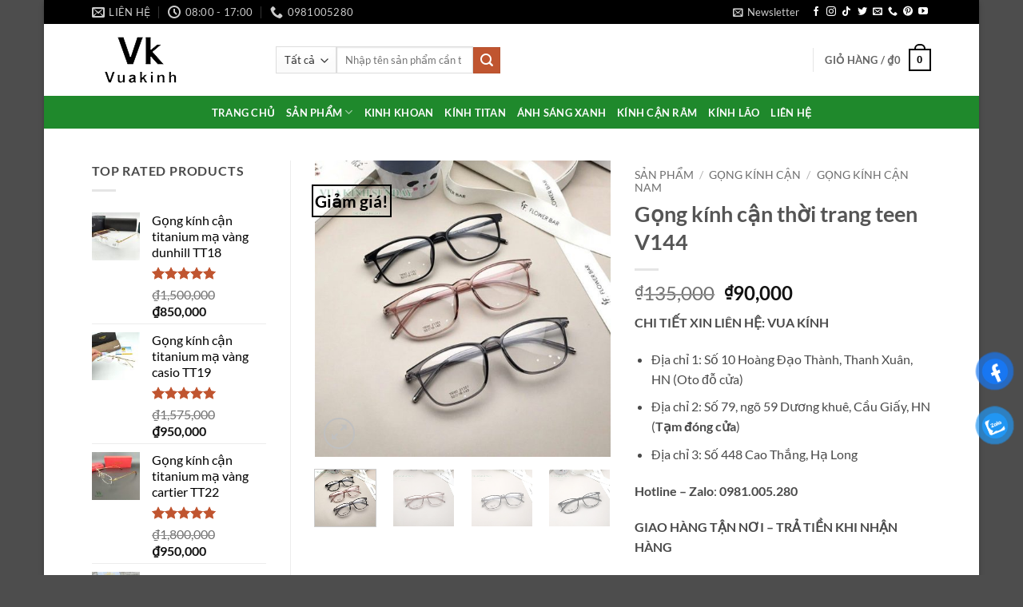

--- FILE ---
content_type: text/html; charset=UTF-8
request_url: https://vuakinh.com/san-pham/gong-kinh-can-thoi-trang-teen-v144/
body_size: 51339
content:
<!DOCTYPE html>
<html lang="vi" class="loading-site no-js">
<head>
	<meta charset="UTF-8" />
	<link rel="profile" href="https://gmpg.org/xfn/11" />
	<link rel="pingback" href="https://vuakinh.com/xmlrpc.php" />

					<script>document.documentElement.className = document.documentElement.className + ' yes-js js_active js'</script>
			<script>(function(html){html.className = html.className.replace(/\bno-js\b/,'js')})(document.documentElement);</script>
<meta name='robots' content='index, follow, max-image-preview:large, max-snippet:-1, max-video-preview:-1' />
	<style>img:is([sizes="auto" i], [sizes^="auto," i]) { contain-intrinsic-size: 3000px 1500px }</style>
	<meta name="viewport" content="width=device-width, initial-scale=1" />
	<!-- This site is optimized with the Yoast SEO Premium plugin v25.9 (Yoast SEO v26.3) - https://yoast.com/wordpress/plugins/seo/ -->
	<title>Gọng kính cận thời trang teen V144 - Vua kính cận</title>
	<meta name="description" content="CHI TIẾT XIN LIÊN HỆ: VUA KÍNH Địa chỉ 1: Số 10 Hoàng Đạo Thành, Thanh Xuân, HN (Oto đỗ cửa) Địa chỉ 2: Số 79, ngõ 59 Dương khuê, Cầu Giấy, HN (Tạm đóng cửa) Địa chỉ 3: Số 448 Cao Thắng, Hạ Long Hotline – Zalo: 0981.005.280 GIAO HÀNG TẬN NƠI – TRẢ TIỀN KHI NHẬN HÀNG Fb: www.facebook.com/vuakinhmat Website: https://vuakinh.com" />
	<link rel="canonical" href="https://vuakinh.com/san-pham/gong-kinh-can-thoi-trang-teen-v144/" />
	<meta property="og:locale" content="vi_VN" />
	<meta property="og:type" content="product" />
	<meta property="og:title" content="Gọng kính cận thời trang teen V144" />
	<meta property="og:description" content="CHI TIẾT XIN LIÊN HỆ: VUA KÍNH      Địa chỉ 1: Số 10 Hoàng Đạo Thành, Thanh Xuân, HN (Oto đỗ cửa)     Địa chỉ 2: Số 79, ngõ 59 Dương khuê, Cầu Giấy, HN (Tạm đóng cửa)     Địa chỉ 3: Số 448 Cao Thắng, Hạ Long Hotline – Zalo: 0981.005.280 GIAO HÀNG TẬN NƠI – TRẢ TIỀN KHI NHẬN HÀNG      Fb: www.facebook.com/vuakinhmat     Website: https://vuakinh.com" />
	<meta property="og:url" content="https://vuakinh.com/san-pham/gong-kinh-can-thoi-trang-teen-v144/" />
	<meta property="og:site_name" content="Vua kính cận" />
	<meta property="article:modified_time" content="2025-06-03T02:44:42+00:00" />
	<meta property="og:image" content="https://vuakinh.com/wp-content/uploads/2019/01/gong-kinh-can-thoi-trang-teen-2019-1-14.jpg" />
	<meta property="og:image:width" content="720" />
	<meta property="og:image:height" content="720" />
	<meta property="og:image:type" content="image/jpeg" /><meta property="og:image" content="https://vuakinh.com/wp-content/uploads/2019/01/gong-kinh-can-thoi-trang-teen-2019-1-11.jpg" />
	<meta property="og:image:width" content="720" />
	<meta property="og:image:height" content="720" />
	<meta property="og:image:type" content="image/jpeg" /><meta property="og:image" content="https://vuakinh.com/wp-content/uploads/2019/01/gong-kinh-can-thoi-trang-teen-2019-1-12.jpg" />
	<meta property="og:image:width" content="720" />
	<meta property="og:image:height" content="720" />
	<meta property="og:image:type" content="image/jpeg" /><meta property="og:image" content="https://vuakinh.com/wp-content/uploads/2019/01/gong-kinh-can-thoi-trang-teen-2019-1-13.jpg" />
	<meta property="og:image:width" content="720" />
	<meta property="og:image:height" content="720" />
	<meta property="og:image:type" content="image/jpeg" />
	<meta name="twitter:card" content="summary_large_image" />
	<meta name="twitter:site" content="@VuakinhSunday" />
	<meta name="twitter:label1" content="Giá" />
	<meta name="twitter:data1" content="&#8363;90,000" />
	<meta name="twitter:label2" content="Khả dụng" />
	<meta name="twitter:data2" content="Trong kho" />
	<script type="application/ld+json" class="yoast-schema-graph">{"@context":"https://schema.org","@graph":[{"@type":["WebPage","ItemPage"],"@id":"https://vuakinh.com/san-pham/gong-kinh-can-thoi-trang-teen-v144/","url":"https://vuakinh.com/san-pham/gong-kinh-can-thoi-trang-teen-v144/","name":"Gọng kính cận thời trang teen V144 - Vua kính cận","isPartOf":{"@id":"https://vuakinh.com/#website"},"primaryImageOfPage":{"@id":"https://vuakinh.com/san-pham/gong-kinh-can-thoi-trang-teen-v144/#primaryimage"},"image":{"@id":"https://vuakinh.com/san-pham/gong-kinh-can-thoi-trang-teen-v144/#primaryimage"},"thumbnailUrl":"https://vuakinh.com/wp-content/uploads/2019/01/gong-kinh-can-thoi-trang-teen-2019-1-14.jpg","breadcrumb":{"@id":"https://vuakinh.com/san-pham/gong-kinh-can-thoi-trang-teen-v144/#breadcrumb"},"inLanguage":"vi","potentialAction":{"@type":"BuyAction","target":"https://vuakinh.com/san-pham/gong-kinh-can-thoi-trang-teen-v144/"}},{"@type":"ImageObject","inLanguage":"vi","@id":"https://vuakinh.com/san-pham/gong-kinh-can-thoi-trang-teen-v144/#primaryimage","url":"https://vuakinh.com/wp-content/uploads/2019/01/gong-kinh-can-thoi-trang-teen-2019-1-14.jpg","contentUrl":"https://vuakinh.com/wp-content/uploads/2019/01/gong-kinh-can-thoi-trang-teen-2019-1-14.jpg","width":720,"height":720},{"@type":"BreadcrumbList","@id":"https://vuakinh.com/san-pham/gong-kinh-can-thoi-trang-teen-v144/#breadcrumb","itemListElement":[{"@type":"ListItem","position":1,"name":"Trang chủ","item":"https://vuakinh.com/"},{"@type":"ListItem","position":2,"name":"Sản phẩm","item":"https://vuakinh.com/san-pham/"},{"@type":"ListItem","position":3,"name":"Gọng kính cận thời trang teen V144"}]},{"@type":"WebSite","@id":"https://vuakinh.com/#website","url":"https://vuakinh.com/","name":"Vua kính cận","description":"Thế giới kính cận","publisher":{"@id":"https://vuakinh.com/#organization"},"potentialAction":[{"@type":"SearchAction","target":{"@type":"EntryPoint","urlTemplate":"https://vuakinh.com/?s={search_term_string}"},"query-input":{"@type":"PropertyValueSpecification","valueRequired":true,"valueName":"search_term_string"}}],"inLanguage":"vi"},{"@type":"Organization","@id":"https://vuakinh.com/#organization","name":"Vua kính mắt","url":"https://vuakinh.com/","logo":{"@type":"ImageObject","inLanguage":"vi","@id":"https://vuakinh.com/#/schema/logo/image/","url":"https://vuakinh.com/wp-content/uploads/2022/07/logo-vk-den.png","contentUrl":"https://vuakinh.com/wp-content/uploads/2022/07/logo-vk-den.png","width":120,"height":60,"caption":"Vua kính mắt"},"image":{"@id":"https://vuakinh.com/#/schema/logo/image/"},"sameAs":["https://www.facebook.com/vuakinhcan/","https://x.com/VuakinhSunday","https://www.instagram.com/kinhcansunday/","https://www.linkedin.com/in/vua-kinh-mat-sunday/","https://www.pinterest.com/vuakinhsunday/","https://www.youtube.com/channel/UCb1XoY2_eI_msD5KkN3dtZQ?disable_polymer=true","https://www.tiktok.com/@vuakinh"]}]}</script>
	<meta property="product:price:amount" content="90000" />
	<meta property="product:price:currency" content="VND" />
	<meta property="og:availability" content="instock" />
	<meta property="product:availability" content="instock" />
	<meta property="product:retailer_item_id" content="V144" />
	<meta property="product:condition" content="new" />
	<!-- / Yoast SEO Premium plugin. -->


<link rel='dns-prefetch' href='//www.googletagmanager.com' />
<link rel='prefetch' href='https://vuakinh.com/wp-content/themes/flatsome/assets/js/flatsome.js?ver=e2eddd6c228105dac048' />
<link rel='prefetch' href='https://vuakinh.com/wp-content/themes/flatsome/assets/js/chunk.slider.js?ver=3.20.3' />
<link rel='prefetch' href='https://vuakinh.com/wp-content/themes/flatsome/assets/js/chunk.popups.js?ver=3.20.3' />
<link rel='prefetch' href='https://vuakinh.com/wp-content/themes/flatsome/assets/js/chunk.tooltips.js?ver=3.20.3' />
<link rel='prefetch' href='https://vuakinh.com/wp-content/themes/flatsome/assets/js/woocommerce.js?ver=1c9be63d628ff7c3ff4c' />
<link rel="alternate" type="application/rss+xml" title="Dòng thông tin Vua kính cận &raquo;" href="https://vuakinh.com/feed/" />
<link rel="alternate" type="application/rss+xml" title="Vua kính cận &raquo; Dòng bình luận" href="https://vuakinh.com/comments/feed/" />
<link rel="alternate" type="application/rss+xml" title="Vua kính cận &raquo; Gọng kính cận thời trang teen V144 Dòng bình luận" href="https://vuakinh.com/san-pham/gong-kinh-can-thoi-trang-teen-v144/feed/" />
<link data-minify="1" rel='stylesheet' id='lrm-modal-css' href='https://vuakinh.com/wp-content/cache/min/1/wp-content/plugins/ajax-login-and-registration-modal-popup/assets/lrm-core-compiled.css?ver=1762074020' type='text/css' media='all' />
<link data-minify="1" rel='stylesheet' id='lrm-modal-skin-css' href='https://vuakinh.com/wp-content/cache/min/1/wp-content/plugins/ajax-login-and-registration-modal-popup/skins/default/skin.css?ver=1762074020' type='text/css' media='all' />
<style id='wp-emoji-styles-inline-css' type='text/css'>

	img.wp-smiley, img.emoji {
		display: inline !important;
		border: none !important;
		box-shadow: none !important;
		height: 1em !important;
		width: 1em !important;
		margin: 0 0.07em !important;
		vertical-align: -0.1em !important;
		background: none !important;
		padding: 0 !important;
	}
</style>
<style id='wp-block-library-inline-css' type='text/css'>
:root{--wp-admin-theme-color:#007cba;--wp-admin-theme-color--rgb:0,124,186;--wp-admin-theme-color-darker-10:#006ba1;--wp-admin-theme-color-darker-10--rgb:0,107,161;--wp-admin-theme-color-darker-20:#005a87;--wp-admin-theme-color-darker-20--rgb:0,90,135;--wp-admin-border-width-focus:2px;--wp-block-synced-color:#7a00df;--wp-block-synced-color--rgb:122,0,223;--wp-bound-block-color:var(--wp-block-synced-color)}@media (min-resolution:192dpi){:root{--wp-admin-border-width-focus:1.5px}}.wp-element-button{cursor:pointer}:root{--wp--preset--font-size--normal:16px;--wp--preset--font-size--huge:42px}:root .has-very-light-gray-background-color{background-color:#eee}:root .has-very-dark-gray-background-color{background-color:#313131}:root .has-very-light-gray-color{color:#eee}:root .has-very-dark-gray-color{color:#313131}:root .has-vivid-green-cyan-to-vivid-cyan-blue-gradient-background{background:linear-gradient(135deg,#00d084,#0693e3)}:root .has-purple-crush-gradient-background{background:linear-gradient(135deg,#34e2e4,#4721fb 50%,#ab1dfe)}:root .has-hazy-dawn-gradient-background{background:linear-gradient(135deg,#faaca8,#dad0ec)}:root .has-subdued-olive-gradient-background{background:linear-gradient(135deg,#fafae1,#67a671)}:root .has-atomic-cream-gradient-background{background:linear-gradient(135deg,#fdd79a,#004a59)}:root .has-nightshade-gradient-background{background:linear-gradient(135deg,#330968,#31cdcf)}:root .has-midnight-gradient-background{background:linear-gradient(135deg,#020381,#2874fc)}.has-regular-font-size{font-size:1em}.has-larger-font-size{font-size:2.625em}.has-normal-font-size{font-size:var(--wp--preset--font-size--normal)}.has-huge-font-size{font-size:var(--wp--preset--font-size--huge)}.has-text-align-center{text-align:center}.has-text-align-left{text-align:left}.has-text-align-right{text-align:right}#end-resizable-editor-section{display:none}.aligncenter{clear:both}.items-justified-left{justify-content:flex-start}.items-justified-center{justify-content:center}.items-justified-right{justify-content:flex-end}.items-justified-space-between{justify-content:space-between}.screen-reader-text{border:0;clip-path:inset(50%);height:1px;margin:-1px;overflow:hidden;padding:0;position:absolute;width:1px;word-wrap:normal!important}.screen-reader-text:focus{background-color:#ddd;clip-path:none;color:#444;display:block;font-size:1em;height:auto;left:5px;line-height:normal;padding:15px 23px 14px;text-decoration:none;top:5px;width:auto;z-index:100000}html :where(.has-border-color){border-style:solid}html :where([style*=border-top-color]){border-top-style:solid}html :where([style*=border-right-color]){border-right-style:solid}html :where([style*=border-bottom-color]){border-bottom-style:solid}html :where([style*=border-left-color]){border-left-style:solid}html :where([style*=border-width]){border-style:solid}html :where([style*=border-top-width]){border-top-style:solid}html :where([style*=border-right-width]){border-right-style:solid}html :where([style*=border-bottom-width]){border-bottom-style:solid}html :where([style*=border-left-width]){border-left-style:solid}html :where(img[class*=wp-image-]){height:auto;max-width:100%}:where(figure){margin:0 0 1em}html :where(.is-position-sticky){--wp-admin--admin-bar--position-offset:var(--wp-admin--admin-bar--height,0px)}@media screen and (max-width:600px){html :where(.is-position-sticky){--wp-admin--admin-bar--position-offset:0px}}
</style>
<link rel='stylesheet' id='wp-components-css' href='https://vuakinh.com/wp-includes/css/dist/components/style.min.css?ver=a65c16868dbaeaf73f60a14096135040' type='text/css' media='all' />
<link rel='stylesheet' id='wp-preferences-css' href='https://vuakinh.com/wp-includes/css/dist/preferences/style.min.css?ver=a65c16868dbaeaf73f60a14096135040' type='text/css' media='all' />
<link rel='stylesheet' id='wp-block-editor-css' href='https://vuakinh.com/wp-includes/css/dist/block-editor/style.min.css?ver=a65c16868dbaeaf73f60a14096135040' type='text/css' media='all' />
<link data-minify="1" rel='stylesheet' id='popup-maker-block-library-style-css' href='https://vuakinh.com/wp-content/cache/min/1/wp-content/plugins/popup-maker/dist/packages/block-library-style.css?ver=1762074020' type='text/css' media='all' />
<link data-minify="1" rel='stylesheet' id='rs-plugin-settings-css' href='https://vuakinh.com/wp-content/cache/min/1/wp-content/plugins/revslider/public/assets/css/settings.css?ver=1762074020' type='text/css' media='all' />
<style id='rs-plugin-settings-inline-css' type='text/css'>
#rs-demo-id {}
</style>
<link rel='stylesheet' id='photoswipe-css' href='https://vuakinh.com/wp-content/plugins/woocommerce/assets/css/photoswipe/photoswipe.min.css?ver=10.3.4' type='text/css' media='all' />
<link rel='stylesheet' id='photoswipe-default-skin-css' href='https://vuakinh.com/wp-content/plugins/woocommerce/assets/css/photoswipe/default-skin/default-skin.min.css?ver=10.3.4' type='text/css' media='all' />
<style id='woocommerce-inline-inline-css' type='text/css'>
.woocommerce form .form-row .required { visibility: visible; }
</style>
<link data-minify="1" rel='stylesheet' id='pzf-style-css' href='https://vuakinh.com/wp-content/cache/min/1/wp-content/plugins/button-contact-vr/legacy/css/style.css?ver=1762074020' type='text/css' media='all' />
<link data-minify="1" rel='stylesheet' id='ion.range-slider-css' href='https://vuakinh.com/wp-content/cache/min/1/wp-content/plugins/yith-woocommerce-ajax-product-filter-premium/assets/css/ion.range-slider.css?ver=1762074020' type='text/css' media='all' />
<link data-minify="1" rel='stylesheet' id='yith-wcan-shortcodes-css' href='https://vuakinh.com/wp-content/cache/min/1/wp-content/plugins/yith-woocommerce-ajax-product-filter-premium/assets/css/shortcodes.css?ver=1762074020' type='text/css' media='all' />
<style id='yith-wcan-shortcodes-inline-css' type='text/css'>
:root{
	--yith-wcan-filters_colors_titles: #333333;
	--yith-wcan-filters_colors_background: #FFFFFF;
	--yith-wcan-filters_colors_accent: #A7144C;
	--yith-wcan-filters_colors_accent_r: 167;
	--yith-wcan-filters_colors_accent_g: 20;
	--yith-wcan-filters_colors_accent_b: 76;
	--yith-wcan-color_swatches_border_radius: 100%;
	--yith-wcan-color_swatches_size: 30px;
	--yith-wcan-labels_style_background: #FFFFFF;
	--yith-wcan-labels_style_background_hover: #A7144C;
	--yith-wcan-labels_style_background_active: #A7144C;
	--yith-wcan-labels_style_text: #434343;
	--yith-wcan-labels_style_text_hover: #FFFFFF;
	--yith-wcan-labels_style_text_active: #FFFFFF;
	--yith-wcan-anchors_style_text: #434343;
	--yith-wcan-anchors_style_text_hover: #A7144C;
	--yith-wcan-anchors_style_text_active: #A7144C;
}
</style>
<link data-minify="1" rel='stylesheet' id='brands-styles-css' href='https://vuakinh.com/wp-content/cache/min/1/wp-content/plugins/woocommerce/assets/css/brands.css?ver=1762074020' type='text/css' media='all' />
<link data-minify="1" rel='stylesheet' id='flatsome-woocommerce-wishlist-css' href='https://vuakinh.com/wp-content/cache/min/1/wp-content/themes/flatsome/inc/integrations/wc-yith-wishlist/wishlist.css?ver=1762074020' type='text/css' media='all' />
<link data-minify="1" rel='stylesheet' id='jquery-fixedheadertable-style-css' href='https://vuakinh.com/wp-content/cache/min/1/wp-content/plugins/yith-woocommerce-compare/assets/css/jquery.dataTables.css?ver=1762074020' type='text/css' media='all' />
<link data-minify="1" rel='stylesheet' id='yith_woocompare_page-css' href='https://vuakinh.com/wp-content/cache/min/1/wp-content/plugins/yith-woocommerce-compare/assets/css/compare.css?ver=1762074020' type='text/css' media='all' />
<link data-minify="1" rel='stylesheet' id='yith-woocompare-widget-css' href='https://vuakinh.com/wp-content/cache/min/1/wp-content/plugins/yith-woocommerce-compare/assets/css/widget.css?ver=1762074020' type='text/css' media='all' />
<link data-minify="1" rel='stylesheet' id='popup-maker-site-css' href='https://vuakinh.com/wp-content/cache/min/1/wp-content/uploads/pum/pum-site-styles.css?ver=1762074020' type='text/css' media='all' />
<link data-minify="1" rel='stylesheet' id='flatsome-main-css' href='https://vuakinh.com/wp-content/cache/min/1/wp-content/themes/flatsome/assets/css/flatsome.css?ver=1762074020' type='text/css' media='all' />
<style id='flatsome-main-inline-css' type='text/css'>
@font-face {
				font-family: "fl-icons";
				font-display: block;
				src: url(https://vuakinh.com/wp-content/themes/flatsome/assets/css/icons/fl-icons.eot?v=3.20.3);
				src:
					url(https://vuakinh.com/wp-content/themes/flatsome/assets/css/icons/fl-icons.eot#iefix?v=3.20.3) format("embedded-opentype"),
					url(https://vuakinh.com/wp-content/themes/flatsome/assets/css/icons/fl-icons.woff2?v=3.20.3) format("woff2"),
					url(https://vuakinh.com/wp-content/themes/flatsome/assets/css/icons/fl-icons.ttf?v=3.20.3) format("truetype"),
					url(https://vuakinh.com/wp-content/themes/flatsome/assets/css/icons/fl-icons.woff?v=3.20.3) format("woff"),
					url(https://vuakinh.com/wp-content/themes/flatsome/assets/css/icons/fl-icons.svg?v=3.20.3#fl-icons) format("svg");
			}
</style>
<link data-minify="1" rel='stylesheet' id='flatsome-shop-css' href='https://vuakinh.com/wp-content/cache/min/1/wp-content/themes/flatsome/assets/css/flatsome-shop.css?ver=1762074020' type='text/css' media='all' />
<link rel='stylesheet' id='flatsome-style-css' href='https://vuakinh.com/wp-content/themes/flatsome-child/style.css?ver=3.0' type='text/css' media='all' />
<script type="text/javascript" id="woocommerce-google-analytics-integration-gtag-js-after">
/* <![CDATA[ */
/* Google Analytics for WooCommerce (gtag.js) */
					window.dataLayer = window.dataLayer || [];
					function gtag(){dataLayer.push(arguments);}
					// Set up default consent state.
					for ( const mode of [{"analytics_storage":"denied","ad_storage":"denied","ad_user_data":"denied","ad_personalization":"denied","region":["AT","BE","BG","HR","CY","CZ","DK","EE","FI","FR","DE","GR","HU","IS","IE","IT","LV","LI","LT","LU","MT","NL","NO","PL","PT","RO","SK","SI","ES","SE","GB","CH"]}] || [] ) {
						gtag( "consent", "default", { "wait_for_update": 500, ...mode } );
					}
					gtag("js", new Date());
					gtag("set", "developer_id.dOGY3NW", true);
					gtag("config", "G-CRFBF134DM", {"track_404":true,"allow_google_signals":true,"logged_in":false,"linker":{"domains":[],"allow_incoming":false},"custom_map":{"dimension1":"logged_in"}});
/* ]]> */
</script>
<script type="text/javascript" src="https://vuakinh.com/wp-includes/js/jquery/jquery.min.js?ver=3.7.1" id="jquery-core-js"></script>
<script type="text/javascript" src="https://vuakinh.com/wp-includes/js/jquery/jquery-migrate.min.js?ver=3.4.1" id="jquery-migrate-js"></script>
<script type="text/javascript" src="https://vuakinh.com/wp-content/plugins/revslider/public/assets/js/jquery.themepunch.tools.min.js?ver=5.4.8" id="tp-tools-js"></script>
<script type="text/javascript" src="https://vuakinh.com/wp-content/plugins/revslider/public/assets/js/jquery.themepunch.revolution.min.js?ver=5.4.8" id="revmin-js"></script>
<script type="text/javascript" src="https://vuakinh.com/wp-content/plugins/woocommerce/assets/js/photoswipe/photoswipe.min.js?ver=4.1.1-wc.10.3.4" id="wc-photoswipe-js" defer="defer" data-wp-strategy="defer"></script>
<script type="text/javascript" src="https://vuakinh.com/wp-content/plugins/woocommerce/assets/js/photoswipe/photoswipe-ui-default.min.js?ver=4.1.1-wc.10.3.4" id="wc-photoswipe-ui-default-js" defer="defer" data-wp-strategy="defer"></script>
<script type="text/javascript" id="wc-single-product-js-extra">
/* <![CDATA[ */
var wc_single_product_params = {"i18n_required_rating_text":"Vui l\u00f2ng ch\u1ecdn m\u1ed9t m\u1ee9c \u0111\u00e1nh gi\u00e1","i18n_rating_options":["1 tr\u00ean 5 sao","2 tr\u00ean 5 sao","3 tr\u00ean 5 sao","4 tr\u00ean 5 sao","5 tr\u00ean 5 sao"],"i18n_product_gallery_trigger_text":"Xem th\u01b0 vi\u1ec7n \u1ea3nh to\u00e0n m\u00e0n h\u00ecnh","review_rating_required":"yes","flexslider":{"rtl":false,"animation":"slide","smoothHeight":true,"directionNav":false,"controlNav":"thumbnails","slideshow":false,"animationSpeed":500,"animationLoop":false,"allowOneSlide":false},"zoom_enabled":"","zoom_options":[],"photoswipe_enabled":"1","photoswipe_options":{"shareEl":false,"closeOnScroll":false,"history":false,"hideAnimationDuration":0,"showAnimationDuration":0},"flexslider_enabled":""};
/* ]]> */
</script>
<script type="text/javascript" src="https://vuakinh.com/wp-content/plugins/woocommerce/assets/js/frontend/single-product.min.js?ver=10.3.4" id="wc-single-product-js" defer="defer" data-wp-strategy="defer"></script>
<script type="text/javascript" src="https://vuakinh.com/wp-content/plugins/woocommerce/assets/js/jquery-blockui/jquery.blockUI.min.js?ver=2.7.0-wc.10.3.4" id="wc-jquery-blockui-js" data-wp-strategy="defer"></script>
<script type="text/javascript" src="https://vuakinh.com/wp-content/plugins/woocommerce/assets/js/js-cookie/js.cookie.min.js?ver=2.1.4-wc.10.3.4" id="wc-js-cookie-js" data-wp-strategy="defer"></script>
<link rel="https://api.w.org/" href="https://vuakinh.com/wp-json/" /><link rel="alternate" title="JSON" type="application/json" href="https://vuakinh.com/wp-json/wp/v2/product/18007" /><link rel="EditURI" type="application/rsd+xml" title="RSD" href="https://vuakinh.com/xmlrpc.php?rsd" />
<link rel="alternate" title="oNhúng (JSON)" type="application/json+oembed" href="https://vuakinh.com/wp-json/oembed/1.0/embed?url=https%3A%2F%2Fvuakinh.com%2Fsan-pham%2Fgong-kinh-can-thoi-trang-teen-v144%2F" />
<link rel="alternate" title="oNhúng (XML)" type="text/xml+oembed" href="https://vuakinh.com/wp-json/oembed/1.0/embed?url=https%3A%2F%2Fvuakinh.com%2Fsan-pham%2Fgong-kinh-can-thoi-trang-teen-v144%2F&#038;format=xml" />
<!-- Google Tag Manager -->
<script>(function(w,d,s,l,i){w[l]=w[l]||[];w[l].push({'gtm.start':
new Date().getTime(),event:'gtm.js'});var f=d.getElementsByTagName(s)[0],
j=d.createElement(s),dl=l!='dataLayer'?'&l='+l:'';j.async=true;j.src=
'https://www.googletagmanager.com/gtm.js?id='+i+dl;f.parentNode.insertBefore(j,f);
})(window,document,'script','dataLayer','GTM-NVDHT6H');</script>
<!-- End Google Tag Manager --><!-- Google Tag Manager -->
<script>(function(w,d,s,l,i){w[l]=w[l]||[];w[l].push({'gtm.start':
new Date().getTime(),event:'gtm.js'});var f=d.getElementsByTagName(s)[0],
j=d.createElement(s),dl=l!='dataLayer'?'&l='+l:'';j.async=true;j.src=
'https://www.googletagmanager.com/gtm.js?id='+i+dl;f.parentNode.insertBefore(j,f);
})(window,document,'script','dataLayer','GTM-NVDHT6H');</script>
<!-- End Google Tag Manager -->	<noscript><style>.woocommerce-product-gallery{ opacity: 1 !important; }</style></noscript>
	<meta name="generator" content="Powered by Slider Revolution 5.4.8 - responsive, Mobile-Friendly Slider Plugin for WordPress with comfortable drag and drop interface." />
<link rel="icon" href="https://vuakinh.com/wp-content/uploads/2022/07/cropped-icon-vk-100x100.png" sizes="32x32" />
<link rel="icon" href="https://vuakinh.com/wp-content/uploads/2022/07/cropped-icon-vk-247x247.png" sizes="192x192" />
<link rel="apple-touch-icon" href="https://vuakinh.com/wp-content/uploads/2022/07/cropped-icon-vk-180x180.png" />
<meta name="msapplication-TileImage" content="https://vuakinh.com/wp-content/uploads/2022/07/cropped-icon-vk-510x510.png" />
<script type="text/javascript">function setREVStartSize(e){									
						try{ e.c=jQuery(e.c);var i=jQuery(window).width(),t=9999,r=0,n=0,l=0,f=0,s=0,h=0;
							if(e.responsiveLevels&&(jQuery.each(e.responsiveLevels,function(e,f){f>i&&(t=r=f,l=e),i>f&&f>r&&(r=f,n=e)}),t>r&&(l=n)),f=e.gridheight[l]||e.gridheight[0]||e.gridheight,s=e.gridwidth[l]||e.gridwidth[0]||e.gridwidth,h=i/s,h=h>1?1:h,f=Math.round(h*f),"fullscreen"==e.sliderLayout){var u=(e.c.width(),jQuery(window).height());if(void 0!=e.fullScreenOffsetContainer){var c=e.fullScreenOffsetContainer.split(",");if (c) jQuery.each(c,function(e,i){u=jQuery(i).length>0?u-jQuery(i).outerHeight(!0):u}),e.fullScreenOffset.split("%").length>1&&void 0!=e.fullScreenOffset&&e.fullScreenOffset.length>0?u-=jQuery(window).height()*parseInt(e.fullScreenOffset,0)/100:void 0!=e.fullScreenOffset&&e.fullScreenOffset.length>0&&(u-=parseInt(e.fullScreenOffset,0))}f=u}else void 0!=e.minHeight&&f<e.minHeight&&(f=e.minHeight);e.c.closest(".rev_slider_wrapper").css({height:f})					
						}catch(d){console.log("Failure at Presize of Slider:"+d)}						
					};</script>
<style id="custom-css" type="text/css">:root {--primary-color: #000000;--fs-color-primary: #000000;--fs-color-secondary: #C05530;--fs-color-success: #627D47;--fs-color-alert: #b20000;--fs-color-base: #4a4a4a;--fs-experimental-link-color: #000000;--fs-experimental-link-color-hover: #111;}.tooltipster-base {--tooltip-color: #fff;--tooltip-bg-color: #000;}.off-canvas-right .mfp-content, .off-canvas-left .mfp-content {--drawer-width: 300px;}.off-canvas .mfp-content.off-canvas-cart {--drawer-width: 360px;}.header-main{height: 90px}#logo img{max-height: 90px}#logo{width:200px;}.header-bottom{min-height: 41px}.header-top{min-height: 30px}.transparent .header-main{height: 90px}.transparent #logo img{max-height: 90px}.has-transparent + .page-title:first-of-type,.has-transparent + #main > .page-title,.has-transparent + #main > div > .page-title,.has-transparent + #main .page-header-wrapper:first-of-type .page-title{padding-top: 170px;}.header.show-on-scroll,.stuck .header-main{height:70px!important}.stuck #logo img{max-height: 70px!important}.header-bottom {background-color: #1f892c}.stuck .header-main .nav > li > a{line-height: 50px }.header-bottom-nav > li > a{line-height: 16px }@media (max-width: 549px) {.header-main{height: 51px}#logo img{max-height: 51px}}body{font-size: 100%;}body{font-family: Lato, sans-serif;}body {font-weight: 400;font-style: normal;}.nav > li > a {font-family: Lato, sans-serif;}.mobile-sidebar-levels-2 .nav > li > ul > li > a {font-family: Lato, sans-serif;}.nav > li > a,.mobile-sidebar-levels-2 .nav > li > ul > li > a {font-weight: 700;font-style: normal;}h1,h2,h3,h4,h5,h6,.heading-font, .off-canvas-center .nav-sidebar.nav-vertical > li > a{font-family: Lato, sans-serif;}h1,h2,h3,h4,h5,h6,.heading-font,.banner h1,.banner h2 {font-weight: 700;font-style: normal;}.alt-font{font-family: "Dancing Script", sans-serif;}.alt-font {font-weight: 400!important;font-style: normal!important;}.header:not(.transparent) .header-bottom-nav.nav > li > a{color: #fcfcfc;}.header:not(.transparent) .header-bottom-nav.nav > li > a:hover,.header:not(.transparent) .header-bottom-nav.nav > li.active > a,.header:not(.transparent) .header-bottom-nav.nav > li.current > a,.header:not(.transparent) .header-bottom-nav.nav > li > a.active,.header:not(.transparent) .header-bottom-nav.nav > li > a.current{color: #ffffff;}.header-bottom-nav.nav-line-bottom > li > a:before,.header-bottom-nav.nav-line-grow > li > a:before,.header-bottom-nav.nav-line > li > a:before,.header-bottom-nav.nav-box > li > a:hover,.header-bottom-nav.nav-box > li.active > a,.header-bottom-nav.nav-pills > li > a:hover,.header-bottom-nav.nav-pills > li.active > a{color:#FFF!important;background-color: #ffffff;}.has-equal-box-heights .box-image {padding-top: 100%;}.shop-page-title.featured-title .title-bg{ background-image: url(https://vuakinh.com/wp-content/uploads/2019/01/gong-kinh-can-thoi-trang-teen-2019-1-14.jpg)!important;}@media screen and (min-width: 550px){.products .box-vertical .box-image{min-width: 247px!important;width: 247px!important;}}.nav-vertical-fly-out > li + li {border-top-width: 1px; border-top-style: solid;}.label-new.menu-item > a:after{content:"Mới";}.label-hot.menu-item > a:after{content:"Nổi bật";}.label-sale.menu-item > a:after{content:"Giảm giá";}.label-popular.menu-item > a:after{content:"Phổ biến";}</style><style id="kirki-inline-styles">/* latin-ext */
@font-face {
  font-family: 'Lato';
  font-style: normal;
  font-weight: 400;
  font-display: swap;
  src: url(https://vuakinh.com/wp-content/fonts/lato/S6uyw4BMUTPHjxAwXjeu.woff2) format('woff2');
  unicode-range: U+0100-02BA, U+02BD-02C5, U+02C7-02CC, U+02CE-02D7, U+02DD-02FF, U+0304, U+0308, U+0329, U+1D00-1DBF, U+1E00-1E9F, U+1EF2-1EFF, U+2020, U+20A0-20AB, U+20AD-20C0, U+2113, U+2C60-2C7F, U+A720-A7FF;
}
/* latin */
@font-face {
  font-family: 'Lato';
  font-style: normal;
  font-weight: 400;
  font-display: swap;
  src: url(https://vuakinh.com/wp-content/fonts/lato/S6uyw4BMUTPHjx4wXg.woff2) format('woff2');
  unicode-range: U+0000-00FF, U+0131, U+0152-0153, U+02BB-02BC, U+02C6, U+02DA, U+02DC, U+0304, U+0308, U+0329, U+2000-206F, U+20AC, U+2122, U+2191, U+2193, U+2212, U+2215, U+FEFF, U+FFFD;
}
/* latin-ext */
@font-face {
  font-family: 'Lato';
  font-style: normal;
  font-weight: 700;
  font-display: swap;
  src: url(https://vuakinh.com/wp-content/fonts/lato/S6u9w4BMUTPHh6UVSwaPGR_p.woff2) format('woff2');
  unicode-range: U+0100-02BA, U+02BD-02C5, U+02C7-02CC, U+02CE-02D7, U+02DD-02FF, U+0304, U+0308, U+0329, U+1D00-1DBF, U+1E00-1E9F, U+1EF2-1EFF, U+2020, U+20A0-20AB, U+20AD-20C0, U+2113, U+2C60-2C7F, U+A720-A7FF;
}
/* latin */
@font-face {
  font-family: 'Lato';
  font-style: normal;
  font-weight: 700;
  font-display: swap;
  src: url(https://vuakinh.com/wp-content/fonts/lato/S6u9w4BMUTPHh6UVSwiPGQ.woff2) format('woff2');
  unicode-range: U+0000-00FF, U+0131, U+0152-0153, U+02BB-02BC, U+02C6, U+02DA, U+02DC, U+0304, U+0308, U+0329, U+2000-206F, U+20AC, U+2122, U+2191, U+2193, U+2212, U+2215, U+FEFF, U+FFFD;
}/* vietnamese */
@font-face {
  font-family: 'Dancing Script';
  font-style: normal;
  font-weight: 400;
  font-display: swap;
  src: url(https://vuakinh.com/wp-content/fonts/dancing-script/If2cXTr6YS-zF4S-kcSWSVi_sxjsohD9F50Ruu7BMSo3Rep8ltA.woff2) format('woff2');
  unicode-range: U+0102-0103, U+0110-0111, U+0128-0129, U+0168-0169, U+01A0-01A1, U+01AF-01B0, U+0300-0301, U+0303-0304, U+0308-0309, U+0323, U+0329, U+1EA0-1EF9, U+20AB;
}
/* latin-ext */
@font-face {
  font-family: 'Dancing Script';
  font-style: normal;
  font-weight: 400;
  font-display: swap;
  src: url(https://vuakinh.com/wp-content/fonts/dancing-script/If2cXTr6YS-zF4S-kcSWSVi_sxjsohD9F50Ruu7BMSo3ROp8ltA.woff2) format('woff2');
  unicode-range: U+0100-02BA, U+02BD-02C5, U+02C7-02CC, U+02CE-02D7, U+02DD-02FF, U+0304, U+0308, U+0329, U+1D00-1DBF, U+1E00-1E9F, U+1EF2-1EFF, U+2020, U+20A0-20AB, U+20AD-20C0, U+2113, U+2C60-2C7F, U+A720-A7FF;
}
/* latin */
@font-face {
  font-family: 'Dancing Script';
  font-style: normal;
  font-weight: 400;
  font-display: swap;
  src: url(https://vuakinh.com/wp-content/fonts/dancing-script/If2cXTr6YS-zF4S-kcSWSVi_sxjsohD9F50Ruu7BMSo3Sup8.woff2) format('woff2');
  unicode-range: U+0000-00FF, U+0131, U+0152-0153, U+02BB-02BC, U+02C6, U+02DA, U+02DC, U+0304, U+0308, U+0329, U+2000-206F, U+20AC, U+2122, U+2191, U+2193, U+2212, U+2215, U+FEFF, U+FFFD;
}</style><meta name="generator" content="WP Rocket 3.17.3.1" data-wpr-features="wpr_minify_js wpr_image_dimensions wpr_minify_css wpr_desktop wpr_preload_links" /></head>

<body data-rsssl=1 class="wp-singular product-template-default single single-product postid-18007 wp-theme-flatsome wp-child-theme-flatsome-child theme-flatsome woocommerce woocommerce-page woocommerce-no-js yith-wcan-pro boxed box-shadow lightbox nav-dropdown-has-arrow nav-dropdown-has-shadow nav-dropdown-has-border">

<!-- Google Tag Manager (noscript) -->
<noscript><iframe src="https://www.googletagmanager.com/ns.html?id=GTM-NVDHT6H"
height="0" width="0" style="display:none;visibility:hidden"></iframe></noscript>
<!-- End Google Tag Manager (noscript) --><!-- Google Tag Manager (noscript) -->
<noscript><iframe src="https://www.googletagmanager.com/ns.html?id=GTM-NVDHT6H"
height="0" width="0" style="display:none;visibility:hidden"></iframe></noscript>
<!-- End Google Tag Manager (noscript) -->
<a class="skip-link screen-reader-text" href="#main">Bỏ qua nội dung</a>

<div data-rocket-location-hash="99bb46786fd5bd31bcd7bdc067ad247a" id="wrapper">

	
	<header data-rocket-location-hash="8cd2ef760cf5956582d03e973259bc0e" id="header" class="header has-sticky sticky-jump">
		<div data-rocket-location-hash="d53b06ca13945ed03e70ba4a94347bcf" class="header-wrapper">
			<div id="top-bar" class="header-top hide-for-sticky nav-dark">
    <div class="flex-row container">
      <div class="flex-col hide-for-medium flex-left">
          <ul class="nav nav-left medium-nav-center nav-small  nav-divided">
              <li class="header-contact-wrapper">
		<ul id="header-contact" class="nav medium-nav-center nav-divided nav-uppercase header-contact">
		
						<li>
			  <a href="mailto:vuakinh846@gmail.com" class="tooltip" title="vuakinh846@gmail.com">
				  <i class="icon-envelop" aria-hidden="true" style="font-size:16px;"></i>			       <span>
			       	Liên hệ			       </span>
			  </a>
			</li>
			
						<li>
			  <a href="#" onclick="event.preventDefault()" class="tooltip" title="08:00 - 17:00 ">
			  	   <i class="icon-clock" aria-hidden="true" style="font-size:16px;"></i>			        <span>08:00 - 17:00</span>
			  </a>
			 </li>
			
						<li>
			  <a href="tel:0981005280" class="tooltip" title="0981005280">
			     <i class="icon-phone" aria-hidden="true" style="font-size:16px;"></i>			      <span>0981005280</span>
			  </a>
			</li>
			
				</ul>
</li>
          </ul>
      </div>

      <div class="flex-col hide-for-medium flex-center">
          <ul class="nav nav-center nav-small  nav-divided">
                        </ul>
      </div>

      <div class="flex-col hide-for-medium flex-right">
         <ul class="nav top-bar-nav nav-right nav-small  nav-divided">
              <li class="header-newsletter-item has-icon">

<a href="#header-newsletter-signup" class="tooltip is-small" role="button" title="Sign up for Newsletter" aria-label="Newsletter" aria-expanded="false" aria-haspopup="dialog" aria-controls="header-newsletter-signup" data-flatsome-role-button>

      <i class="icon-envelop" aria-hidden="true"></i>  
      <span class="header-newsletter-title hide-for-medium">
      Newsletter    </span>
  </a>
	<div id="header-newsletter-signup"
	     class="lightbox-by-id lightbox-content mfp-hide lightbox-white "
	     style="max-width:700px ;padding:0px">
		
  <div class="banner has-hover" id="banner-270311701">
          <div class="banner-inner fill">
        <div class="banner-bg fill" >
            <img width="147" height="147" src="https://vuakinh.com/wp-content/themes/flatsome/assets/img/missing.jpg" class="bg" alt="" />                        <div class="overlay"></div>            
	<div class="is-border is-dashed"
		style="border-color:rgba(255,255,255,.3);border-width:2px 2px 2px 2px;margin:10px;">
	</div>
                    </div>
		
        <div class="banner-layers container">
            <div class="fill banner-link"></div>               <div id="text-box-547675961" class="text-box banner-layer x10 md-x10 lg-x10 y50 md-y50 lg-y50 res-text">
                     <div data-animate="fadeInUp">           <div class="text-box-content text dark">
              
              <div class="text-inner text-left">
                  <h3 class="uppercase">Sign up for Newsletter</h3><p class="lead">Signup for our newsletter to get notified about sales and new products. Add any text here or remove it.</p>
<div class="wpcf7 no-js" id="wpcf7-f17559-o1" lang="en-US" dir="ltr" data-wpcf7-id="17559">
<div class="screen-reader-response"><p role="status" aria-live="polite" aria-atomic="true"></p> <ul></ul></div>
<form action="/san-pham/gong-kinh-can-thoi-trang-teen-v144/#wpcf7-f17559-o1" method="post" class="wpcf7-form init" aria-label="Contact form" novalidate="novalidate" data-status="init">
<fieldset class="hidden-fields-container"><input type="hidden" name="_wpcf7" value="17559" /><input type="hidden" name="_wpcf7_version" value="6.1.3" /><input type="hidden" name="_wpcf7_locale" value="en_US" /><input type="hidden" name="_wpcf7_unit_tag" value="wpcf7-f17559-o1" /><input type="hidden" name="_wpcf7_container_post" value="0" /><input type="hidden" name="_wpcf7_posted_data_hash" value="" />
</fieldset>
<div class="form-flat">
	<p><span class="wpcf7-form-control-wrap" data-name="your-email"><input size="40" maxlength="400" class="wpcf7-form-control wpcf7-email wpcf7-validates-as-required wpcf7-text wpcf7-validates-as-email" aria-required="true" aria-invalid="false" placeholder="Your Email (required)" value="" type="email" name="your-email" /></span>
	</p>
	<p><input class="wpcf7-form-control wpcf7-submit has-spinner button" type="submit" value="Sign Up" />
	</p>
</div><input type='hidden' class='wpcf7-pum' value='{"closepopup":false,"closedelay":0,"openpopup":false,"openpopup_id":0}' /><div class="wpcf7-response-output" aria-hidden="true"></div>
</form>
</div>
              </div>
           </div>
       </div>                     
<style>
#text-box-547675961 {
  width: 60%;
}
#text-box-547675961 .text-box-content {
  font-size: 100%;
}
@media (min-width:550px) {
  #text-box-547675961 {
    width: 50%;
  }
}
</style>
    </div>
         </div>
      </div>

            
<style>
#banner-270311701 {
  padding-top: 500px;
}
#banner-270311701 .overlay {
  background-color: rgba(0,0,0,.4);
}
</style>
  </div>

	</div>
	
	</li>
<li class="html header-social-icons ml-0">
	<div class="social-icons follow-icons" ><a href="https://www.facebook.com/vuakinhcan/" target="_blank" data-label="Facebook" class="icon plain tooltip facebook" title="Theo dõi trên Facebook" aria-label="Theo dõi trên Facebook" rel="noopener nofollow"><i class="icon-facebook" aria-hidden="true"></i></a><a href="https://www.instagram.com/kinhcansunday/" target="_blank" data-label="Instagram" class="icon plain tooltip instagram" title="Theo dõi trên Instagram" aria-label="Theo dõi trên Instagram" rel="noopener nofollow"><i class="icon-instagram" aria-hidden="true"></i></a><a href="https://www.tiktok.com/@vuakinh" target="_blank" data-label="TikTok" class="icon plain tooltip tiktok" title="Theo dõi trên TikTok" aria-label="Theo dõi trên TikTok" rel="noopener nofollow"><i class="icon-tiktok" aria-hidden="true"></i></a><a href="https://twitter.com/VuakinhSunday" data-label="Twitter" target="_blank" class="icon plain tooltip twitter" title="Theo dõi trên Twitter" aria-label="Theo dõi trên Twitter" rel="noopener nofollow"><i class="icon-twitter" aria-hidden="true"></i></a><a href="mailto:vuakinh846@gmail.com" data-label="E-mail" target="_blank" class="icon plain tooltip email" title="Gửi email cho chúng tôi" aria-label="Gửi email cho chúng tôi" rel="nofollow noopener"><i class="icon-envelop" aria-hidden="true"></i></a><a href="tel:0986050846" data-label="Phone" target="_blank" class="icon plain tooltip phone" title="Gọi cho chúng tôi" aria-label="Gọi cho chúng tôi" rel="nofollow noopener"><i class="icon-phone" aria-hidden="true"></i></a><a href="https://www.pinterest.com/vuakinhsunday/" data-label="Pinterest" target="_blank" class="icon plain tooltip pinterest" title="Theo dõi trên Pinterest" aria-label="Theo dõi trên Pinterest" rel="noopener nofollow"><i class="icon-pinterest" aria-hidden="true"></i></a><a href="https://www.youtube.com/channel/UCb1XoY2_eI_msD5KkN3dtZQ?view_as=subscriber" data-label="YouTube" target="_blank" class="icon plain tooltip youtube" title="Theo dõi trên YouTube" aria-label="Theo dõi trên YouTube" rel="noopener nofollow"><i class="icon-youtube" aria-hidden="true"></i></a></div></li>
          </ul>
      </div>

            <div class="flex-col show-for-medium flex-grow">
          <ul class="nav nav-center nav-small mobile-nav  nav-divided">
              <li id="menu-item-18167" class="menu-item menu-item-type-post_type menu-item-object-page menu-item-home menu-item-18167 menu-item-design-default"><a href="https://vuakinh.com/" class="nav-top-link">TRANG CHỦ</a></li>
<li id="menu-item-18168" class="menu-item menu-item-type-post_type menu-item-object-page menu-item-has-children current_page_parent menu-item-18168 menu-item-design-default has-dropdown"><a href="https://vuakinh.com/san-pham/" class="nav-top-link" aria-expanded="false" aria-haspopup="menu">SẢN PHẨM<i class="icon-angle-down" aria-hidden="true"></i></a>
<ul class="sub-menu nav-dropdown nav-dropdown-default">
	<li id="menu-item-18172" class="menu-item menu-item-type-taxonomy menu-item-object-product_cat current-product-ancestor menu-item-has-children menu-item-18172 nav-dropdown-col"><a href="https://vuakinh.com/danh-muc/gong-kinh-can/">Gọng kính cận</a>
	<ul class="sub-menu nav-column nav-dropdown-default">
		<li id="menu-item-18176" class="menu-item menu-item-type-taxonomy menu-item-object-product_cat menu-item-18176"><a href="https://vuakinh.com/danh-muc/gong-kinh-can/gong-kinh-titan/">Gọng kính titan</a></li>
		<li id="menu-item-18173" class="menu-item menu-item-type-taxonomy menu-item-object-product_cat menu-item-18173"><a href="https://vuakinh.com/danh-muc/gong-kinh-can/gong-kinh-can-khong-vien/">Kính không gọng không viền cao cấp</a></li>
		<li id="menu-item-18174" class="menu-item menu-item-type-taxonomy menu-item-object-product_cat current-product-ancestor current-menu-parent current-product-parent menu-item-18174 active"><a href="https://vuakinh.com/danh-muc/gong-kinh-can/kinh-can-nam/">Gọng kính cận nam</a></li>
		<li id="menu-item-18175" class="menu-item menu-item-type-taxonomy menu-item-object-product_cat current-product-ancestor current-menu-parent current-product-parent menu-item-18175 active"><a href="https://vuakinh.com/danh-muc/gong-kinh-can/kinh-can-nu/">Gọng kính cận nữ</a></li>
	</ul>
</li>
	<li id="menu-item-18178" class="menu-item menu-item-type-taxonomy menu-item-object-product_cat menu-item-has-children menu-item-18178 nav-dropdown-col"><a href="https://vuakinh.com/danh-muc/kinh-can-the-thao/">Kính cận thể thao</a>
	<ul class="sub-menu nav-column nav-dropdown-default">
		<li id="menu-item-18180" class="menu-item menu-item-type-taxonomy menu-item-object-product_cat menu-item-18180"><a href="https://vuakinh.com/danh-muc/kinh-ram-can/">Kính râm cận</a></li>
		<li id="menu-item-18179" class="menu-item menu-item-type-taxonomy menu-item-object-product_cat menu-item-18179"><a href="https://vuakinh.com/danh-muc/kinh-chong-can/">Kính chống cận</a></li>
		<li id="menu-item-18177" class="menu-item menu-item-type-taxonomy menu-item-object-product_cat menu-item-18177"><a href="https://vuakinh.com/danh-muc/kinh-can-boi/">Kính cận bơi</a></li>
	</ul>
</li>
	<li id="menu-item-18181" class="menu-item menu-item-type-taxonomy menu-item-object-product_cat menu-item-has-children menu-item-18181 nav-dropdown-col"><a href="https://vuakinh.com/danh-muc/kinh-thoi-trang/">Kính thời trang</a>
	<ul class="sub-menu nav-column nav-dropdown-default">
		<li id="menu-item-18182" class="menu-item menu-item-type-taxonomy menu-item-object-product_cat menu-item-18182"><a href="https://vuakinh.com/danh-muc/kinh-thoi-trang/kinh-hang-hieu/">Kính hàng hiệu</a></li>
		<li id="menu-item-18183" class="menu-item menu-item-type-taxonomy menu-item-object-product_cat menu-item-18183"><a href="https://vuakinh.com/danh-muc/kinh-thoi-trang/kinh-thoi-trang-nam/">Kính thời trang nam</a></li>
		<li id="menu-item-18184" class="menu-item menu-item-type-taxonomy menu-item-object-product_cat menu-item-18184"><a href="https://vuakinh.com/danh-muc/kinh-thoi-trang/kinh-thoi-trang-nu/">Kính thời trang nữ</a></li>
	</ul>
</li>
</ul>
</li>
<li id="menu-item-23252" class="menu-item menu-item-type-taxonomy menu-item-object-product_cat menu-item-23252 menu-item-design-default"><a href="https://vuakinh.com/danh-muc/gong-kinh-can/gong-kinh-can-khong-vien/" class="nav-top-link">KINH KHOAN</a></li>
<li id="menu-item-23253" class="menu-item menu-item-type-taxonomy menu-item-object-product_cat menu-item-23253 menu-item-design-default"><a href="https://vuakinh.com/danh-muc/gong-kinh-can/gong-kinh-titan/" class="nav-top-link">KÍNH TITAN</a></li>
<li id="menu-item-23254" class="menu-item menu-item-type-taxonomy menu-item-object-product_cat menu-item-23254 menu-item-design-default"><a href="https://vuakinh.com/danh-muc/kinh-chong-anh-sang-xanh/" class="nav-top-link">ÁNH SÁNG XANH</a></li>
<li id="menu-item-23255" class="menu-item menu-item-type-taxonomy menu-item-object-product_cat menu-item-23255 menu-item-design-default"><a href="https://vuakinh.com/danh-muc/kinh-ram-can/" class="nav-top-link">KÍNH CẬN RÂM</a></li>
<li id="menu-item-23256" class="menu-item menu-item-type-taxonomy menu-item-object-product_cat menu-item-23256 menu-item-design-default"><a href="https://vuakinh.com/danh-muc/kinh-lao/" class="nav-top-link">KÍNH LÃO</a></li>
<li id="menu-item-12440" class="menu-item menu-item-type-post_type menu-item-object-page menu-item-12440 menu-item-design-default"><a href="https://vuakinh.com/lien-he/" class="nav-top-link">LIÊN HỆ</a></li>
          </ul>
      </div>
      
    </div>
</div>
<div id="masthead" class="header-main ">
      <div class="header-inner flex-row container logo-left medium-logo-center" role="navigation">

          <!-- Logo -->
          <div id="logo" class="flex-col logo">
            
<!-- Header logo -->
<a href="https://vuakinh.com/" title="Vua kính cận - Thế giới kính cận" rel="home">
		<img width="120" height="60" src="https://vuakinh.com/wp-content/uploads/2022/07/logo-vk-den.png" class="header_logo header-logo" alt="Vua kính cận"/><img  width="120" height="60" src="https://vuakinh.com/wp-content/uploads/2022/07/logo-vk-den.png" class="header-logo-dark" alt="Vua kính cận"/></a>
          </div>

          <!-- Mobile Left Elements -->
          <div class="flex-col show-for-medium flex-left">
            <ul class="mobile-nav nav nav-left ">
              <li class="nav-icon has-icon">
	<div class="header-button">		<a href="#" class="icon primary button round is-small" data-open="#main-menu" data-pos="left" data-bg="main-menu-overlay" role="button" aria-label="Menu" aria-controls="main-menu" aria-expanded="false" aria-haspopup="dialog" data-flatsome-role-button>
			<i class="icon-menu" aria-hidden="true"></i>			<span class="menu-title uppercase hide-for-small">Menu</span>		</a>
	 </div> </li>
            </ul>
          </div>

          <!-- Left Elements -->
          <div class="flex-col hide-for-medium flex-left
            flex-grow">
            <ul class="header-nav header-nav-main nav nav-left  nav-uppercase" >
              <li class="header-search-form search-form html relative has-icon">
	<div class="header-search-form-wrapper">
		<div class="searchform-wrapper ux-search-box relative is-normal"><form role="search" method="get" class="searchform" action="https://vuakinh.com/">
	<div class="flex-row relative">
					<div class="flex-col search-form-categories">
				<select class="search_categories resize-select mb-0" name="product_cat"><option value="" selected='selected'>Tất cả</option><option value="gong-kinh-can">Gọng kính cận</option><option value="kinh-thoi-trang">Kính thời trang</option><option value="kinh-chong-anh-sang-xanh">Kính chống ánh sáng xanh</option><option value="gong-kinh-can-tre-em">Gọng kính cận trẻ em</option><option value="kinh-can-thong-minh">Kính cận thông minh</option><option value="kinh-can-choi-bida">Kính cận chơi Bida</option><option value="kinh-can-the-thao">Kính cận thể thao</option><option value="kinh-chong-can">Kính chống cận</option><option value="kinh-can-boi">Kính cận bơi</option><option value="kinh-ram-can">Kính râm cận</option><option value="kinh-lao">Kính Lão</option><option value="dich-vu">Dịch vụ</option><option value="mat-kinh-va-phu-kien">Mắt kính và phụ kiện</option></select>			</div>
						<div class="flex-col flex-grow">
			<label class="screen-reader-text" for="woocommerce-product-search-field-0">Tìm kiếm:</label>
			<input type="search" id="woocommerce-product-search-field-0" class="search-field mb-0" placeholder="Nhập tên sản phẩm cần tìm" value="" name="s" />
			<input type="hidden" name="post_type" value="product" />
					</div>
		<div class="flex-col">
			<button type="submit" value="Tìm kiếm" class="ux-search-submit submit-button secondary button  icon mb-0" aria-label="Gửi">
				<i class="icon-search" aria-hidden="true"></i>			</button>
		</div>
	</div>
	<div class="live-search-results text-left z-top"></div>
</form>
</div>	</div>
</li>
            </ul>
          </div>

          <!-- Right Elements -->
          <div class="flex-col hide-for-medium flex-right">
            <ul class="header-nav header-nav-main nav nav-right  nav-uppercase">
              <li class="header-divider"></li><li class="cart-item has-icon has-dropdown">

<a href="https://vuakinh.com/gio-hang/" class="header-cart-link nav-top-link is-small" title="Giỏ hàng" aria-label="Xem giỏ hàng" aria-expanded="false" aria-haspopup="true" role="button" data-flatsome-role-button>

<span class="header-cart-title">
   Giỏ hàng   /      <span class="cart-price"><span class="woocommerce-Price-amount amount"><bdi><span class="woocommerce-Price-currencySymbol">&#8363;</span>0</bdi></span></span>
  </span>

    <span class="cart-icon image-icon">
    <strong>0</strong>
  </span>
  </a>

 <ul class="nav-dropdown nav-dropdown-default">
    <li class="html widget_shopping_cart">
      <div class="widget_shopping_cart_content">
        

	<div class="ux-mini-cart-empty flex flex-row-col text-center pt pb">
				<div class="ux-mini-cart-empty-icon">
			<svg aria-hidden="true" xmlns="http://www.w3.org/2000/svg" viewBox="0 0 17 19" style="opacity:.1;height:80px;">
				<path d="M8.5 0C6.7 0 5.3 1.2 5.3 2.7v2H2.1c-.3 0-.6.3-.7.7L0 18.2c0 .4.2.8.6.8h15.7c.4 0 .7-.3.7-.7v-.1L15.6 5.4c0-.3-.3-.6-.7-.6h-3.2v-2c0-1.6-1.4-2.8-3.2-2.8zM6.7 2.7c0-.8.8-1.4 1.8-1.4s1.8.6 1.8 1.4v2H6.7v-2zm7.5 3.4 1.3 11.5h-14L2.8 6.1h2.5v1.4c0 .4.3.7.7.7.4 0 .7-.3.7-.7V6.1h3.5v1.4c0 .4.3.7.7.7s.7-.3.7-.7V6.1h2.6z" fill-rule="evenodd" clip-rule="evenodd" fill="currentColor"></path>
			</svg>
		</div>
				<p class="woocommerce-mini-cart__empty-message empty">Chưa có sản phẩm trong giỏ hàng.</p>
					<p class="return-to-shop">
				<a class="button primary wc-backward" href="https://vuakinh.com/san-pham/">
					Quay trở lại cửa hàng				</a>
			</p>
				</div>


      </div>
    </li>
     </ul>

</li>
            </ul>
          </div>

          <!-- Mobile Right Elements -->
          <div class="flex-col show-for-medium flex-right">
            <ul class="mobile-nav nav nav-right ">
              <li class="cart-item has-icon">


		<a href="https://vuakinh.com/gio-hang/" class="header-cart-link nav-top-link is-small off-canvas-toggle" title="Giỏ hàng" aria-label="Xem giỏ hàng" aria-expanded="false" aria-haspopup="dialog" role="button" data-open="#cart-popup" data-class="off-canvas-cart" data-pos="right" aria-controls="cart-popup" data-flatsome-role-button>

    <span class="cart-icon image-icon">
    <strong>0</strong>
  </span>
  </a>


  <!-- Cart Sidebar Popup -->
  <div id="cart-popup" class="mfp-hide">
  <div class="cart-popup-inner inner-padding cart-popup-inner--sticky">
      <div class="cart-popup-title text-center">
          <span class="heading-font uppercase">Giỏ hàng</span>
          <div class="is-divider"></div>
      </div>
	  <div class="widget_shopping_cart">
		  <div class="widget_shopping_cart_content">
			  

	<div class="ux-mini-cart-empty flex flex-row-col text-center pt pb">
				<div class="ux-mini-cart-empty-icon">
			<svg aria-hidden="true" xmlns="http://www.w3.org/2000/svg" viewBox="0 0 17 19" style="opacity:.1;height:80px;">
				<path d="M8.5 0C6.7 0 5.3 1.2 5.3 2.7v2H2.1c-.3 0-.6.3-.7.7L0 18.2c0 .4.2.8.6.8h15.7c.4 0 .7-.3.7-.7v-.1L15.6 5.4c0-.3-.3-.6-.7-.6h-3.2v-2c0-1.6-1.4-2.8-3.2-2.8zM6.7 2.7c0-.8.8-1.4 1.8-1.4s1.8.6 1.8 1.4v2H6.7v-2zm7.5 3.4 1.3 11.5h-14L2.8 6.1h2.5v1.4c0 .4.3.7.7.7.4 0 .7-.3.7-.7V6.1h3.5v1.4c0 .4.3.7.7.7s.7-.3.7-.7V6.1h2.6z" fill-rule="evenodd" clip-rule="evenodd" fill="currentColor"></path>
			</svg>
		</div>
				<p class="woocommerce-mini-cart__empty-message empty">Chưa có sản phẩm trong giỏ hàng.</p>
					<p class="return-to-shop">
				<a class="button primary wc-backward" href="https://vuakinh.com/san-pham/">
					Quay trở lại cửa hàng				</a>
			</p>
				</div>


		  </div>
	  </div>
               </div>
  </div>

</li>
            </ul>
          </div>

      </div>

            <div data-rocket-location-hash="f0509ac7976a36f4a917cfc1ee4b7537" class="container"><div class="top-divider full-width"></div></div>
      </div>
<div id="wide-nav" class="header-bottom wide-nav flex-has-center">
    <div class="flex-row container">

            
                        <div class="flex-col hide-for-medium flex-center">
                <ul class="nav header-nav header-bottom-nav nav-center  nav-uppercase">
                    <li class="menu-item menu-item-type-post_type menu-item-object-page menu-item-home menu-item-18167 menu-item-design-default"><a href="https://vuakinh.com/" class="nav-top-link">TRANG CHỦ</a></li>
<li class="menu-item menu-item-type-post_type menu-item-object-page menu-item-has-children current_page_parent menu-item-18168 menu-item-design-default has-dropdown"><a href="https://vuakinh.com/san-pham/" class="nav-top-link" aria-expanded="false" aria-haspopup="menu">SẢN PHẨM<i class="icon-angle-down" aria-hidden="true"></i></a>
<ul class="sub-menu nav-dropdown nav-dropdown-default">
	<li class="menu-item menu-item-type-taxonomy menu-item-object-product_cat current-product-ancestor menu-item-has-children menu-item-18172 nav-dropdown-col"><a href="https://vuakinh.com/danh-muc/gong-kinh-can/">Gọng kính cận</a>
	<ul class="sub-menu nav-column nav-dropdown-default">
		<li class="menu-item menu-item-type-taxonomy menu-item-object-product_cat menu-item-18176"><a href="https://vuakinh.com/danh-muc/gong-kinh-can/gong-kinh-titan/">Gọng kính titan</a></li>
		<li class="menu-item menu-item-type-taxonomy menu-item-object-product_cat menu-item-18173"><a href="https://vuakinh.com/danh-muc/gong-kinh-can/gong-kinh-can-khong-vien/">Kính không gọng không viền cao cấp</a></li>
		<li class="menu-item menu-item-type-taxonomy menu-item-object-product_cat current-product-ancestor current-menu-parent current-product-parent menu-item-18174 active"><a href="https://vuakinh.com/danh-muc/gong-kinh-can/kinh-can-nam/">Gọng kính cận nam</a></li>
		<li class="menu-item menu-item-type-taxonomy menu-item-object-product_cat current-product-ancestor current-menu-parent current-product-parent menu-item-18175 active"><a href="https://vuakinh.com/danh-muc/gong-kinh-can/kinh-can-nu/">Gọng kính cận nữ</a></li>
	</ul>
</li>
	<li class="menu-item menu-item-type-taxonomy menu-item-object-product_cat menu-item-has-children menu-item-18178 nav-dropdown-col"><a href="https://vuakinh.com/danh-muc/kinh-can-the-thao/">Kính cận thể thao</a>
	<ul class="sub-menu nav-column nav-dropdown-default">
		<li class="menu-item menu-item-type-taxonomy menu-item-object-product_cat menu-item-18180"><a href="https://vuakinh.com/danh-muc/kinh-ram-can/">Kính râm cận</a></li>
		<li class="menu-item menu-item-type-taxonomy menu-item-object-product_cat menu-item-18179"><a href="https://vuakinh.com/danh-muc/kinh-chong-can/">Kính chống cận</a></li>
		<li class="menu-item menu-item-type-taxonomy menu-item-object-product_cat menu-item-18177"><a href="https://vuakinh.com/danh-muc/kinh-can-boi/">Kính cận bơi</a></li>
	</ul>
</li>
	<li class="menu-item menu-item-type-taxonomy menu-item-object-product_cat menu-item-has-children menu-item-18181 nav-dropdown-col"><a href="https://vuakinh.com/danh-muc/kinh-thoi-trang/">Kính thời trang</a>
	<ul class="sub-menu nav-column nav-dropdown-default">
		<li class="menu-item menu-item-type-taxonomy menu-item-object-product_cat menu-item-18182"><a href="https://vuakinh.com/danh-muc/kinh-thoi-trang/kinh-hang-hieu/">Kính hàng hiệu</a></li>
		<li class="menu-item menu-item-type-taxonomy menu-item-object-product_cat menu-item-18183"><a href="https://vuakinh.com/danh-muc/kinh-thoi-trang/kinh-thoi-trang-nam/">Kính thời trang nam</a></li>
		<li class="menu-item menu-item-type-taxonomy menu-item-object-product_cat menu-item-18184"><a href="https://vuakinh.com/danh-muc/kinh-thoi-trang/kinh-thoi-trang-nu/">Kính thời trang nữ</a></li>
	</ul>
</li>
</ul>
</li>
<li class="menu-item menu-item-type-taxonomy menu-item-object-product_cat menu-item-23252 menu-item-design-default"><a href="https://vuakinh.com/danh-muc/gong-kinh-can/gong-kinh-can-khong-vien/" class="nav-top-link">KINH KHOAN</a></li>
<li class="menu-item menu-item-type-taxonomy menu-item-object-product_cat menu-item-23253 menu-item-design-default"><a href="https://vuakinh.com/danh-muc/gong-kinh-can/gong-kinh-titan/" class="nav-top-link">KÍNH TITAN</a></li>
<li class="menu-item menu-item-type-taxonomy menu-item-object-product_cat menu-item-23254 menu-item-design-default"><a href="https://vuakinh.com/danh-muc/kinh-chong-anh-sang-xanh/" class="nav-top-link">ÁNH SÁNG XANH</a></li>
<li class="menu-item menu-item-type-taxonomy menu-item-object-product_cat menu-item-23255 menu-item-design-default"><a href="https://vuakinh.com/danh-muc/kinh-ram-can/" class="nav-top-link">KÍNH CẬN RÂM</a></li>
<li class="menu-item menu-item-type-taxonomy menu-item-object-product_cat menu-item-23256 menu-item-design-default"><a href="https://vuakinh.com/danh-muc/kinh-lao/" class="nav-top-link">KÍNH LÃO</a></li>
<li class="menu-item menu-item-type-post_type menu-item-object-page menu-item-12440 menu-item-design-default"><a href="https://vuakinh.com/lien-he/" class="nav-top-link">LIÊN HỆ</a></li>
                </ul>
            </div>
            
            
                          <div class="flex-col show-for-medium flex-grow">
                  <ul class="nav header-bottom-nav nav-center mobile-nav  nav-uppercase">
                      <li class="header-search-form search-form html relative has-icon">
	<div class="header-search-form-wrapper">
		<div class="searchform-wrapper ux-search-box relative is-normal"><form role="search" method="get" class="searchform" action="https://vuakinh.com/">
	<div class="flex-row relative">
					<div class="flex-col search-form-categories">
				<select class="search_categories resize-select mb-0" name="product_cat"><option value="" selected='selected'>Tất cả</option><option value="gong-kinh-can">Gọng kính cận</option><option value="kinh-thoi-trang">Kính thời trang</option><option value="kinh-chong-anh-sang-xanh">Kính chống ánh sáng xanh</option><option value="gong-kinh-can-tre-em">Gọng kính cận trẻ em</option><option value="kinh-can-thong-minh">Kính cận thông minh</option><option value="kinh-can-choi-bida">Kính cận chơi Bida</option><option value="kinh-can-the-thao">Kính cận thể thao</option><option value="kinh-chong-can">Kính chống cận</option><option value="kinh-can-boi">Kính cận bơi</option><option value="kinh-ram-can">Kính râm cận</option><option value="kinh-lao">Kính Lão</option><option value="dich-vu">Dịch vụ</option><option value="mat-kinh-va-phu-kien">Mắt kính và phụ kiện</option></select>			</div>
						<div class="flex-col flex-grow">
			<label class="screen-reader-text" for="woocommerce-product-search-field-1">Tìm kiếm:</label>
			<input type="search" id="woocommerce-product-search-field-1" class="search-field mb-0" placeholder="Nhập tên sản phẩm cần tìm" value="" name="s" />
			<input type="hidden" name="post_type" value="product" />
					</div>
		<div class="flex-col">
			<button type="submit" value="Tìm kiếm" class="ux-search-submit submit-button secondary button  icon mb-0" aria-label="Gửi">
				<i class="icon-search" aria-hidden="true"></i>			</button>
		</div>
	</div>
	<div class="live-search-results text-left z-top"></div>
</form>
</div>	</div>
</li>
                  </ul>
              </div>
            
    </div>
</div>

<div class="header-bg-container fill"><div class="header-bg-image fill"></div><div class="header-bg-color fill"></div></div>		</div>
	</header>

	
	<main data-rocket-location-hash="bd73b599510e3c4ba22a673838291c53" id="main" class="">

	<div data-rocket-location-hash="e5161675e831748cc921dd5b3d2532b2" class="shop-container">

		
			<div class="container">
	<div class="woocommerce-notices-wrapper"></div></div>
<div id="product-18007" class="product type-product post-18007 status-publish first instock product_cat-kinh-can-nu product_cat-kinh-can-nam product_tag-gong-kinh-thoi-trang has-post-thumbnail sale purchasable product-type-simple">
	<div class="product-main">
 <div class="row content-row row-divided row-large">

 	<div id="product-sidebar" class="col large-3 hide-for-medium shop-sidebar ">
		<aside id="woocommerce_top_rated_products-2" class="widget woocommerce widget_top_rated_products"><span class="widget-title shop-sidebar">Top Rated Products</span><div class="is-divider small"></div><ul class="product_list_widget"><li>
	
	<a href="https://vuakinh.com/san-pham/gong-kinh-can-khong-vien-titanium-dunhill-tt18/">
		<img width="100" height="100" src="data:image/svg+xml,%3Csvg%20viewBox%3D%220%200%20100%20100%22%20xmlns%3D%22http%3A%2F%2Fwww.w3.org%2F2000%2Fsvg%22%3E%3C%2Fsvg%3E" data-src="https://vuakinh.com/wp-content/uploads/2019/01/gong-kinh-can-titanium-khoan-khong-vien-dunhill-2019-29-100x100.jpg" class="lazy-load attachment-woocommerce_gallery_thumbnail size-woocommerce_gallery_thumbnail" alt="Gọng kính cận titanium mạ vàng dunhill TT18" decoding="async" srcset="" data-srcset="https://vuakinh.com/wp-content/uploads/2019/01/gong-kinh-can-titanium-khoan-khong-vien-dunhill-2019-29-100x100.jpg 100w, https://vuakinh.com/wp-content/uploads/2019/01/gong-kinh-can-titanium-khoan-khong-vien-dunhill-2019-29-180x180.jpg 180w, https://vuakinh.com/wp-content/uploads/2019/01/gong-kinh-can-titanium-khoan-khong-vien-dunhill-2019-29-247x247.jpg 247w, https://vuakinh.com/wp-content/uploads/2019/01/gong-kinh-can-titanium-khoan-khong-vien-dunhill-2019-29-510x510.jpg 510w, https://vuakinh.com/wp-content/uploads/2019/01/gong-kinh-can-titanium-khoan-khong-vien-dunhill-2019-29.jpg 720w" sizes="auto, (max-width: 100px) 100vw, 100px" />		<span class="product-title">Gọng kính cận titanium mạ vàng dunhill TT18</span>
	</a>

			<div class="star-rating" role="img" aria-label="Được xếp hạng 5.00 5 sao"><span style="width:100%">Được xếp hạng <strong class="rating">5.00</strong> 5 sao</span></div>	
	<del aria-hidden="true"><span class="woocommerce-Price-amount amount"><bdi><span class="woocommerce-Price-currencySymbol">&#8363;</span>1,500,000</bdi></span></del> <span class="screen-reader-text">Giá gốc là: &#8363;1,500,000.</span><ins aria-hidden="true"><span class="woocommerce-Price-amount amount"><bdi><span class="woocommerce-Price-currencySymbol">&#8363;</span>850,000</bdi></span></ins><span class="screen-reader-text">Giá hiện tại là: &#8363;850,000.</span>
	</li>
<li>
	
	<a href="https://vuakinh.com/san-pham/gong-kinh-can-titanium-ma-vang-casio-tt19/">
		<img width="100" height="100" src="data:image/svg+xml,%3Csvg%20viewBox%3D%220%200%20100%20100%22%20xmlns%3D%22http%3A%2F%2Fwww.w3.org%2F2000%2Fsvg%22%3E%3C%2Fsvg%3E" data-src="https://vuakinh.com/wp-content/uploads/2019/01/gong-kinh-can-khoan-titanium-khong-vien-ma-vang-casio-2019-01-100x100.jpg" class="lazy-load attachment-woocommerce_gallery_thumbnail size-woocommerce_gallery_thumbnail" alt="Gọng kính cận titanium mạ vàng casio TT19" decoding="async" srcset="" data-srcset="https://vuakinh.com/wp-content/uploads/2019/01/gong-kinh-can-khoan-titanium-khong-vien-ma-vang-casio-2019-01-100x100.jpg 100w, https://vuakinh.com/wp-content/uploads/2019/01/gong-kinh-can-khoan-titanium-khong-vien-ma-vang-casio-2019-01-180x180.jpg 180w, https://vuakinh.com/wp-content/uploads/2019/01/gong-kinh-can-khoan-titanium-khong-vien-ma-vang-casio-2019-01-247x247.jpg 247w, https://vuakinh.com/wp-content/uploads/2019/01/gong-kinh-can-khoan-titanium-khong-vien-ma-vang-casio-2019-01-510x510.jpg 510w, https://vuakinh.com/wp-content/uploads/2019/01/gong-kinh-can-khoan-titanium-khong-vien-ma-vang-casio-2019-01.jpg 720w" sizes="auto, (max-width: 100px) 100vw, 100px" />		<span class="product-title">Gọng kính cận titanium mạ vàng casio TT19</span>
	</a>

			<div class="star-rating" role="img" aria-label="Được xếp hạng 5.00 5 sao"><span style="width:100%">Được xếp hạng <strong class="rating">5.00</strong> 5 sao</span></div>	
	<del aria-hidden="true"><span class="woocommerce-Price-amount amount"><bdi><span class="woocommerce-Price-currencySymbol">&#8363;</span>1,575,000</bdi></span></del> <span class="screen-reader-text">Giá gốc là: &#8363;1,575,000.</span><ins aria-hidden="true"><span class="woocommerce-Price-amount amount"><bdi><span class="woocommerce-Price-currencySymbol">&#8363;</span>950,000</bdi></span></ins><span class="screen-reader-text">Giá hiện tại là: &#8363;950,000.</span>
	</li>
<li>
	
	<a href="https://vuakinh.com/san-pham/gong-kinh-can-titanium-ma-vang-cartier-tt22/">
		<img width="100" height="100" src="data:image/svg+xml,%3Csvg%20viewBox%3D%220%200%20100%20100%22%20xmlns%3D%22http%3A%2F%2Fwww.w3.org%2F2000%2Fsvg%22%3E%3C%2Fsvg%3E" data-src="https://vuakinh.com/wp-content/uploads/2019/09/gong-kinh-can-titan-cao-cap-cartier-28-100x100.jpg" class="lazy-load attachment-woocommerce_gallery_thumbnail size-woocommerce_gallery_thumbnail" alt="Gọng kính cận titanium mạ vàng cartier TT22" decoding="async" srcset="" data-srcset="https://vuakinh.com/wp-content/uploads/2019/09/gong-kinh-can-titan-cao-cap-cartier-28-100x100.jpg 100w, https://vuakinh.com/wp-content/uploads/2019/09/gong-kinh-can-titan-cao-cap-cartier-28-180x180.jpg 180w, https://vuakinh.com/wp-content/uploads/2019/09/gong-kinh-can-titan-cao-cap-cartier-28-247x247.jpg 247w, https://vuakinh.com/wp-content/uploads/2019/09/gong-kinh-can-titan-cao-cap-cartier-28-768x768.jpg 768w, https://vuakinh.com/wp-content/uploads/2019/09/gong-kinh-can-titan-cao-cap-cartier-28-510x510.jpg 510w, https://vuakinh.com/wp-content/uploads/2019/09/gong-kinh-can-titan-cao-cap-cartier-28.jpg 1000w" sizes="auto, (max-width: 100px) 100vw, 100px" />		<span class="product-title">Gọng kính cận titanium mạ vàng cartier TT22</span>
	</a>

			<div class="star-rating" role="img" aria-label="Được xếp hạng 5.00 5 sao"><span style="width:100%">Được xếp hạng <strong class="rating">5.00</strong> 5 sao</span></div>	
	<del aria-hidden="true"><span class="woocommerce-Price-amount amount"><bdi><span class="woocommerce-Price-currencySymbol">&#8363;</span>1,800,000</bdi></span></del> <span class="screen-reader-text">Giá gốc là: &#8363;1,800,000.</span><ins aria-hidden="true"><span class="woocommerce-Price-amount amount"><bdi><span class="woocommerce-Price-currencySymbol">&#8363;</span>950,000</bdi></span></ins><span class="screen-reader-text">Giá hiện tại là: &#8363;950,000.</span>
	</li>
<li>
	
	<a href="https://vuakinh.com/san-pham/gong-kinh-omega-titanium-ma-vang-18k-v684/">
		<img width="100" height="100" src="data:image/svg+xml,%3Csvg%20viewBox%3D%220%200%20100%20100%22%20xmlns%3D%22http%3A%2F%2Fwww.w3.org%2F2000%2Fsvg%22%3E%3C%2Fsvg%3E" data-src="https://vuakinh.com/wp-content/uploads/2023/09/z4721802442798_ed70cf9bf8c1da1b63241d397eabbf7b-100x100.jpg" class="lazy-load attachment-woocommerce_gallery_thumbnail size-woocommerce_gallery_thumbnail" alt="Gọng kính Omega titanium mạ vàng 18k V684" decoding="async" srcset="" data-srcset="https://vuakinh.com/wp-content/uploads/2023/09/z4721802442798_ed70cf9bf8c1da1b63241d397eabbf7b-100x100.jpg 100w, https://vuakinh.com/wp-content/uploads/2023/09/z4721802442798_ed70cf9bf8c1da1b63241d397eabbf7b-180x180.jpg 180w, https://vuakinh.com/wp-content/uploads/2023/09/z4721802442798_ed70cf9bf8c1da1b63241d397eabbf7b-247x247.jpg 247w, https://vuakinh.com/wp-content/uploads/2023/09/z4721802442798_ed70cf9bf8c1da1b63241d397eabbf7b-768x768.jpg 768w, https://vuakinh.com/wp-content/uploads/2023/09/z4721802442798_ed70cf9bf8c1da1b63241d397eabbf7b-510x510.jpg 510w, https://vuakinh.com/wp-content/uploads/2023/09/z4721802442798_ed70cf9bf8c1da1b63241d397eabbf7b.jpg 1152w" sizes="auto, (max-width: 100px) 100vw, 100px" />		<span class="product-title">Gọng kính Omega titanium mạ vàng 18k V684</span>
	</a>

			<div class="star-rating" role="img" aria-label="Được xếp hạng 4.67 5 sao"><span style="width:93.4%">Được xếp hạng <strong class="rating">4.67</strong> 5 sao</span></div>	
	<del aria-hidden="true"><span class="woocommerce-Price-amount amount"><bdi><span class="woocommerce-Price-currencySymbol">&#8363;</span>5,400,000</bdi></span></del> <span class="screen-reader-text">Giá gốc là: &#8363;5,400,000.</span><ins aria-hidden="true"><span class="woocommerce-Price-amount amount"><bdi><span class="woocommerce-Price-currencySymbol">&#8363;</span>2,100,000</bdi></span></ins><span class="screen-reader-text">Giá hiện tại là: &#8363;2,100,000.</span>
	</li>
<li>
	
	<a href="https://vuakinh.com/san-pham/kinh-thoi-trang-celine-01/">
		<img width="100" height="100" src="data:image/svg+xml,%3Csvg%20viewBox%3D%220%200%20100%20100%22%20xmlns%3D%22http%3A%2F%2Fwww.w3.org%2F2000%2Fsvg%22%3E%3C%2Fsvg%3E" data-src="https://vuakinh.com/wp-content/uploads/2019/09/kinh-thoi-trang-prada-v858-8-100x100.jpg" class="lazy-load attachment-woocommerce_gallery_thumbnail size-woocommerce_gallery_thumbnail" alt="Kính thời trang Prada V858" decoding="async" srcset="" data-srcset="https://vuakinh.com/wp-content/uploads/2019/09/kinh-thoi-trang-prada-v858-8-100x100.jpg 100w, https://vuakinh.com/wp-content/uploads/2019/09/kinh-thoi-trang-prada-v858-8-180x180.jpg 180w, https://vuakinh.com/wp-content/uploads/2019/09/kinh-thoi-trang-prada-v858-8-247x247.jpg 247w, https://vuakinh.com/wp-content/uploads/2019/09/kinh-thoi-trang-prada-v858-8-768x759.jpg 768w, https://vuakinh.com/wp-content/uploads/2019/09/kinh-thoi-trang-prada-v858-8-510x504.jpg 510w, https://vuakinh.com/wp-content/uploads/2019/09/kinh-thoi-trang-prada-v858-8.jpg 1242w" sizes="auto, (max-width: 100px) 100vw, 100px" />		<span class="product-title">Kính thời trang Prada V858</span>
	</a>

				
	<del aria-hidden="true"><span class="woocommerce-Price-amount amount"><bdi><span class="woocommerce-Price-currencySymbol">&#8363;</span>8,500,000</bdi></span></del> <span class="screen-reader-text">Giá gốc là: &#8363;8,500,000.</span><ins aria-hidden="true"><span class="woocommerce-Price-amount amount"><bdi><span class="woocommerce-Price-currencySymbol">&#8363;</span>1,120,000</bdi></span></ins><span class="screen-reader-text">Giá hiện tại là: &#8363;1,120,000.</span>
	</li>
</ul></aside><aside id="woocommerce_products-4" class="widget woocommerce widget_products"><span class="widget-title shop-sidebar">Best Sellers</span><div class="is-divider small"></div><ul class="product_list_widget"><li>
	
	<a href="https://vuakinh.com/san-pham/gong-khoan-khong-vien-dinh-da-piterson-ttd03/">
		<img width="100" height="100" src="data:image/svg+xml,%3Csvg%20viewBox%3D%220%200%20100%20100%22%20xmlns%3D%22http%3A%2F%2Fwww.w3.org%2F2000%2Fsvg%22%3E%3C%2Fsvg%3E" data-src="https://vuakinh.com/wp-content/uploads/2019/01/gong-kinh-can-khong-vien-khoan-dinh-da-vk-18-100x100.jpg" class="lazy-load attachment-woocommerce_gallery_thumbnail size-woocommerce_gallery_thumbnail" alt="Gọng khoan không viền titanium đính đá piterson TTD03" decoding="async" srcset="" data-srcset="https://vuakinh.com/wp-content/uploads/2019/01/gong-kinh-can-khong-vien-khoan-dinh-da-vk-18-100x100.jpg 100w, https://vuakinh.com/wp-content/uploads/2019/01/gong-kinh-can-khong-vien-khoan-dinh-da-vk-18-180x180.jpg 180w, https://vuakinh.com/wp-content/uploads/2019/01/gong-kinh-can-khong-vien-khoan-dinh-da-vk-18-247x247.jpg 247w, https://vuakinh.com/wp-content/uploads/2019/01/gong-kinh-can-khong-vien-khoan-dinh-da-vk-18-510x510.jpg 510w, https://vuakinh.com/wp-content/uploads/2019/01/gong-kinh-can-khong-vien-khoan-dinh-da-vk-18.jpg 720w" sizes="auto, (max-width: 100px) 100vw, 100px" />		<span class="product-title">Gọng khoan không viền titanium đính đá piterson TTD03</span>
	</a>

				
	<del aria-hidden="true"><span class="woocommerce-Price-amount amount"><bdi><span class="woocommerce-Price-currencySymbol">&#8363;</span>1,750,000</bdi></span></del> <span class="screen-reader-text">Giá gốc là: &#8363;1,750,000.</span><ins aria-hidden="true"><span class="woocommerce-Price-amount amount"><bdi><span class="woocommerce-Price-currencySymbol">&#8363;</span>650,000</bdi></span></ins><span class="screen-reader-text">Giá hiện tại là: &#8363;650,000.</span>
	</li>
<li>
	
	<a href="https://vuakinh.com/san-pham/gong-kinh-can-the-thao-v315/">
		<img width="100" height="100" src="data:image/svg+xml,%3Csvg%20viewBox%3D%220%200%20100%20100%22%20xmlns%3D%22http%3A%2F%2Fwww.w3.org%2F2000%2Fsvg%22%3E%3C%2Fsvg%3E" data-src="https://vuakinh.com/wp-content/uploads/2020/04/gong-kinh-can-the-thao-1-100x100.jpg" class="lazy-load attachment-woocommerce_gallery_thumbnail size-woocommerce_gallery_thumbnail" alt="Gọng kính cận thể thao V315" decoding="async" srcset="" data-srcset="https://vuakinh.com/wp-content/uploads/2020/04/gong-kinh-can-the-thao-1-100x100.jpg 100w, https://vuakinh.com/wp-content/uploads/2020/04/gong-kinh-can-the-thao-1-180x180.jpg 180w, https://vuakinh.com/wp-content/uploads/2020/04/gong-kinh-can-the-thao-1-247x247.jpg 247w" sizes="auto, (max-width: 100px) 100vw, 100px" />		<span class="product-title">Gọng kính cận thể thao V315</span>
	</a>

				
	<del aria-hidden="true"><span class="woocommerce-Price-amount amount"><bdi><span class="woocommerce-Price-currencySymbol">&#8363;</span>400,000</bdi></span></del> <span class="screen-reader-text">Giá gốc là: &#8363;400,000.</span><ins aria-hidden="true"><span class="woocommerce-Price-amount amount"><bdi><span class="woocommerce-Price-currencySymbol">&#8363;</span>200,000</bdi></span></ins><span class="screen-reader-text">Giá hiện tại là: &#8363;200,000.</span>
	</li>
<li>
	
	<a href="https://vuakinh.com/san-pham/kinh-lao-gong-rut-zippo/">
		<img width="100" height="100" src="data:image/svg+xml,%3Csvg%20viewBox%3D%220%200%20100%20100%22%20xmlns%3D%22http%3A%2F%2Fwww.w3.org%2F2000%2Fsvg%22%3E%3C%2Fsvg%3E" data-src="https://vuakinh.com/wp-content/uploads/2019/11/kinh-lao-zippo-14-100x100.jpg" class="lazy-load attachment-woocommerce_gallery_thumbnail size-woocommerce_gallery_thumbnail" alt="Kính lão gọng rút Zippo" decoding="async" srcset="" data-srcset="https://vuakinh.com/wp-content/uploads/2019/11/kinh-lao-zippo-14-100x100.jpg 100w, https://vuakinh.com/wp-content/uploads/2019/11/kinh-lao-zippo-14-180x180.jpg 180w, https://vuakinh.com/wp-content/uploads/2019/11/kinh-lao-zippo-14-247x247.jpg 247w, https://vuakinh.com/wp-content/uploads/2019/11/kinh-lao-zippo-14-510x510.jpg 510w, https://vuakinh.com/wp-content/uploads/2019/11/kinh-lao-zippo-14.jpg 720w" sizes="auto, (max-width: 100px) 100vw, 100px" />		<span class="product-title">Kính lão gọng rút Zippo</span>
	</a>

				
	<del aria-hidden="true"><span class="woocommerce-Price-amount amount"><bdi><span class="woocommerce-Price-currencySymbol">&#8363;</span>280,000</bdi></span></del> <span class="screen-reader-text">Giá gốc là: &#8363;280,000.</span><ins aria-hidden="true"><span class="woocommerce-Price-amount amount"><bdi><span class="woocommerce-Price-currencySymbol">&#8363;</span>150,000</bdi></span></ins><span class="screen-reader-text">Giá hiện tại là: &#8363;150,000.</span>
	</li>
<li>
	
	<a href="https://vuakinh.com/san-pham/kinh-khong-do-chong-anh-sang-xanh-v521/">
		<img width="100" height="100" src="data:image/svg+xml,%3Csvg%20viewBox%3D%220%200%20100%20100%22%20xmlns%3D%22http%3A%2F%2Fwww.w3.org%2F2000%2Fsvg%22%3E%3C%2Fsvg%3E" data-src="https://vuakinh.com/wp-content/uploads/2020/04/kinh-khong-do-chong-anh-sang-xanh-0-100x100.jpg" class="lazy-load attachment-woocommerce_gallery_thumbnail size-woocommerce_gallery_thumbnail" alt="Kính không độ chống ánh sáng xanh V521" decoding="async" srcset="" data-srcset="https://vuakinh.com/wp-content/uploads/2020/04/kinh-khong-do-chong-anh-sang-xanh-0-100x100.jpg 100w, https://vuakinh.com/wp-content/uploads/2020/04/kinh-khong-do-chong-anh-sang-xanh-0-180x180.jpg 180w, https://vuakinh.com/wp-content/uploads/2020/04/kinh-khong-do-chong-anh-sang-xanh-0-247x247.jpg 247w, https://vuakinh.com/wp-content/uploads/2020/04/kinh-khong-do-chong-anh-sang-xanh-0-510x510.jpg 510w, https://vuakinh.com/wp-content/uploads/2020/04/kinh-khong-do-chong-anh-sang-xanh-0.jpg 720w" sizes="auto, (max-width: 100px) 100vw, 100px" />		<span class="product-title">Kính không độ chống ánh sáng xanh V521</span>
	</a>

				
	<del aria-hidden="true"><span class="woocommerce-Price-amount amount"><bdi><span class="woocommerce-Price-currencySymbol">&#8363;</span>500,000</bdi></span></del> <span class="screen-reader-text">Giá gốc là: &#8363;500,000.</span><ins aria-hidden="true"><span class="woocommerce-Price-amount amount"><bdi><span class="woocommerce-Price-currencySymbol">&#8363;</span>280,000</bdi></span></ins><span class="screen-reader-text">Giá hiện tại là: &#8363;280,000.</span>
	</li>
</ul></aside><aside id="woocommerce_products-5" class="widget woocommerce widget_products"><span class="widget-title shop-sidebar">On Sale</span><div class="is-divider small"></div><ul class="product_list_widget"><li>
	
	<a href="https://vuakinh.com/san-pham/gong-kinh-tron-ne-mui-m08/">
		<img width="100" height="100" src="data:image/svg+xml,%3Csvg%20viewBox%3D%220%200%20100%20100%22%20xmlns%3D%22http%3A%2F%2Fwww.w3.org%2F2000%2Fsvg%22%3E%3C%2Fsvg%3E" data-src="https://vuakinh.com/wp-content/uploads/2025/11/gong-kinh-tron-ne-mui-03-100x100.jpg" class="lazy-load attachment-woocommerce_gallery_thumbnail size-woocommerce_gallery_thumbnail" alt="Gọng kính tròn né mũi M08" decoding="async" srcset="" data-srcset="https://vuakinh.com/wp-content/uploads/2025/11/gong-kinh-tron-ne-mui-03-100x100.jpg 100w, https://vuakinh.com/wp-content/uploads/2025/11/gong-kinh-tron-ne-mui-03-247x247.jpg 247w, https://vuakinh.com/wp-content/uploads/2025/11/gong-kinh-tron-ne-mui-03-510x510.jpg 510w, https://vuakinh.com/wp-content/uploads/2025/11/gong-kinh-tron-ne-mui-03-180x180.jpg 180w, https://vuakinh.com/wp-content/uploads/2025/11/gong-kinh-tron-ne-mui-03-768x768.jpg 768w, https://vuakinh.com/wp-content/uploads/2025/11/gong-kinh-tron-ne-mui-03.jpg 1200w" sizes="auto, (max-width: 100px) 100vw, 100px" />		<span class="product-title">Gọng kính tròn né mũi M08</span>
	</a>

				
	<del aria-hidden="true"><span class="woocommerce-Price-amount amount"><bdi><span class="woocommerce-Price-currencySymbol">&#8363;</span>1,000,000</bdi></span></del> <span class="screen-reader-text">Giá gốc là: &#8363;1,000,000.</span><ins aria-hidden="true"><span class="woocommerce-Price-amount amount"><bdi><span class="woocommerce-Price-currencySymbol">&#8363;</span>700,000</bdi></span></ins><span class="screen-reader-text">Giá hiện tại là: &#8363;700,000.</span>
	</li>
<li>
	
	<a href="https://vuakinh.com/san-pham/gong-kinh-cho-nguoi-nang-mui-m07/">
		<img width="100" height="100" src="data:image/svg+xml,%3Csvg%20viewBox%3D%220%200%20100%20100%22%20xmlns%3D%22http%3A%2F%2Fwww.w3.org%2F2000%2Fsvg%22%3E%3C%2Fsvg%3E" data-src="https://vuakinh.com/wp-content/uploads/2025/11/gong-kinh-cho-nguoi-nang-mui-03-100x100.jpg" class="lazy-load attachment-woocommerce_gallery_thumbnail size-woocommerce_gallery_thumbnail" alt="Gọng kính cho người nâng mũi M07" decoding="async" srcset="" data-srcset="https://vuakinh.com/wp-content/uploads/2025/11/gong-kinh-cho-nguoi-nang-mui-03-100x100.jpg 100w, https://vuakinh.com/wp-content/uploads/2025/11/gong-kinh-cho-nguoi-nang-mui-03-247x247.jpg 247w, https://vuakinh.com/wp-content/uploads/2025/11/gong-kinh-cho-nguoi-nang-mui-03-510x510.jpg 510w, https://vuakinh.com/wp-content/uploads/2025/11/gong-kinh-cho-nguoi-nang-mui-03-180x180.jpg 180w, https://vuakinh.com/wp-content/uploads/2025/11/gong-kinh-cho-nguoi-nang-mui-03-768x768.jpg 768w, https://vuakinh.com/wp-content/uploads/2025/11/gong-kinh-cho-nguoi-nang-mui-03.jpg 1200w" sizes="auto, (max-width: 100px) 100vw, 100px" />		<span class="product-title">Gọng kính cho người nâng mũi M07</span>
	</a>

				
	<del aria-hidden="true"><span class="woocommerce-Price-amount amount"><bdi><span class="woocommerce-Price-currencySymbol">&#8363;</span>1,000,000</bdi></span></del> <span class="screen-reader-text">Giá gốc là: &#8363;1,000,000.</span><ins aria-hidden="true"><span class="woocommerce-Price-amount amount"><bdi><span class="woocommerce-Price-currencySymbol">&#8363;</span>800,000</bdi></span></ins><span class="screen-reader-text">Giá hiện tại là: &#8363;800,000.</span>
	</li>
<li>
	
	<a href="https://vuakinh.com/san-pham/gong-kinh-can-tron-ne-mui-m06/">
		<img width="100" height="100" src="data:image/svg+xml,%3Csvg%20viewBox%3D%220%200%20100%20100%22%20xmlns%3D%22http%3A%2F%2Fwww.w3.org%2F2000%2Fsvg%22%3E%3C%2Fsvg%3E" data-src="https://vuakinh.com/wp-content/uploads/2025/11/gong-kinh-can-tron-ne-mui-02-100x100.jpg" class="lazy-load attachment-woocommerce_gallery_thumbnail size-woocommerce_gallery_thumbnail" alt="Gọng kính cận tròn né mũi M06" decoding="async" srcset="" data-srcset="https://vuakinh.com/wp-content/uploads/2025/11/gong-kinh-can-tron-ne-mui-02-100x100.jpg 100w, https://vuakinh.com/wp-content/uploads/2025/11/gong-kinh-can-tron-ne-mui-02-247x247.jpg 247w, https://vuakinh.com/wp-content/uploads/2025/11/gong-kinh-can-tron-ne-mui-02-510x510.jpg 510w, https://vuakinh.com/wp-content/uploads/2025/11/gong-kinh-can-tron-ne-mui-02-180x180.jpg 180w, https://vuakinh.com/wp-content/uploads/2025/11/gong-kinh-can-tron-ne-mui-02-768x768.jpg 768w, https://vuakinh.com/wp-content/uploads/2025/11/gong-kinh-can-tron-ne-mui-02.jpg 1200w" sizes="auto, (max-width: 100px) 100vw, 100px" />		<span class="product-title">Gọng kính cận tròn né mũi M06</span>
	</a>

				
	<del aria-hidden="true"><span class="woocommerce-Price-amount amount"><bdi><span class="woocommerce-Price-currencySymbol">&#8363;</span>1,000,000</bdi></span></del> <span class="screen-reader-text">Giá gốc là: &#8363;1,000,000.</span><ins aria-hidden="true"><span class="woocommerce-Price-amount amount"><bdi><span class="woocommerce-Price-currencySymbol">&#8363;</span>800,000</bdi></span></ins><span class="screen-reader-text">Giá hiện tại là: &#8363;800,000.</span>
	</li>
</ul></aside><aside id="woocommerce_product_tag_cloud-3" class="widget woocommerce widget_product_tag_cloud"><span class="widget-title shop-sidebar">Từ khóa</span><div class="is-divider small"></div><div class="tagcloud"><a href="https://vuakinh.com/tu-khoa/chanel/" class="tag-cloud-link tag-link-165 tag-link-position-1" style="font-size: 11.054545454545pt;" aria-label="Chanel (2 sản phẩm)">Chanel</a>
<a href="https://vuakinh.com/tu-khoa/chemi/" class="tag-cloud-link tag-link-202 tag-link-position-2" style="font-size: 14.618181818182pt;" aria-label="Chemi (10 sản phẩm)">Chemi</a>
<a href="https://vuakinh.com/tu-khoa/chong-anh-sang-xanh/" class="tag-cloud-link tag-link-177 tag-link-position-3" style="font-size: 17.672727272727pt;" aria-label="Chống ánh sáng xanh (32 sản phẩm)">Chống ánh sáng xanh</a>
<a href="https://vuakinh.com/tu-khoa/kinh-can-ram/" class="tag-cloud-link tag-link-190 tag-link-position-4" style="font-size: 12.963636363636pt;" aria-label="Cận râm (5 sản phẩm)">Cận râm</a>
<a href="https://vuakinh.com/tu-khoa/gong-kinh-can-duhill/" class="tag-cloud-link tag-link-183 tag-link-position-5" style="font-size: 11.054545454545pt;" aria-label="Dunhill (2 sản phẩm)">Dunhill</a>
<a href="https://vuakinh.com/tu-khoa/gong-kinh-khoan/" class="tag-cloud-link tag-link-189 tag-link-position-6" style="font-size: 19.518181818182pt;" aria-label="Gọng khoan (64 sản phẩm)">Gọng khoan</a>
<a href="https://vuakinh.com/tu-khoa/gong-khong-vien/" class="tag-cloud-link tag-link-166 tag-link-position-7" style="font-size: 21.109090909091pt;" aria-label="Gọng không viền (114 sản phẩm)">Gọng không viền</a>
<a href="https://vuakinh.com/tu-khoa/gong-kinh-cao-cap/" class="tag-cloud-link tag-link-170 tag-link-position-8" style="font-size: 20.409090909091pt;" aria-label="Gọng kính cao cấp (88 sản phẩm)">Gọng kính cao cấp</a>
<a href="https://vuakinh.com/tu-khoa/gong-kinh-deo/" class="tag-cloud-link tag-link-168 tag-link-position-9" style="font-size: 8pt;" aria-label="Gọng kính dẻo (0 sản phẩm)">Gọng kính dẻo</a>
<a href="https://vuakinh.com/tu-khoa/gong-kinh-gap/" class="tag-cloud-link tag-link-174 tag-link-position-10" style="font-size: 12.454545454545pt;" aria-label="Gọng kính gấp (4 sản phẩm)">Gọng kính gấp</a>
<a href="https://vuakinh.com/tu-khoa/gong-kinh-nua-vien/" class="tag-cloud-link tag-link-173 tag-link-position-11" style="font-size: 8pt;" aria-label="Gọng kính nửa viền (0 sản phẩm)">Gọng kính nửa viền</a>
<a href="https://vuakinh.com/tu-khoa/gong-kinh-thoi-trang/" class="tag-cloud-link tag-link-167 tag-link-position-12" style="font-size: 20.345454545455pt;" aria-label="Gọng kính thời trang (87 sản phẩm)">Gọng kính thời trang</a>
<a href="https://vuakinh.com/tu-khoa/gong-nua-vien/" class="tag-cloud-link tag-link-169 tag-link-position-13" style="font-size: 16.145454545455pt;" aria-label="Gọng nửa viền (18 sản phẩm)">Gọng nửa viền</a>
<a href="https://vuakinh.com/tu-khoa/havana/" class="tag-cloud-link tag-link-223 tag-link-position-14" style="font-size: 9.9090909090909pt;" aria-label="havana (1 sản phẩm)">havana</a>
<a href="https://vuakinh.com/tu-khoa/kinh-chong-can/" class="tag-cloud-link tag-link-237 tag-link-position-15" style="font-size: 9.9090909090909pt;" aria-label="kính chống cận (1 sản phẩm)">kính chống cận</a>
<a href="https://vuakinh.com/tu-khoa/kinh-chong-anh-sang-xanh/" class="tag-cloud-link tag-link-236 tag-link-position-16" style="font-size: 9.9090909090909pt;" aria-label="kính chống ánh sáng xanh (1 sản phẩm)">kính chống ánh sáng xanh</a>
<a href="https://vuakinh.com/tu-khoa/kinh-can-choi-bida/" class="tag-cloud-link tag-link-252 tag-link-position-17" style="font-size: 13.409090909091pt;" aria-label="kính cận choi bida (6 sản phẩm)">kính cận choi bida</a>
<a href="https://vuakinh.com/tu-khoa/kinh-can-the-thao/" class="tag-cloud-link tag-link-172 tag-link-position-18" style="font-size: 12.963636363636pt;" aria-label="Kính cận thể thao (5 sản phẩm)">Kính cận thể thao</a>
<a href="https://vuakinh.com/tu-khoa/kinh-lao/" class="tag-cloud-link tag-link-176 tag-link-position-19" style="font-size: 17.227272727273pt;" aria-label="Kính lão (27 sản phẩm)">Kính lão</a>
<a href="https://vuakinh.com/tu-khoa/kinh-lao-doi-mau/" class="tag-cloud-link tag-link-193 tag-link-position-20" style="font-size: 9.9090909090909pt;" aria-label="Kính lão đổi màu (1 sản phẩm)">Kính lão đổi màu</a>
<a href="https://vuakinh.com/tu-khoa/kinh-nghe-nhac/" class="tag-cloud-link tag-link-254 tag-link-position-21" style="font-size: 13.727272727273pt;" aria-label="Kính nghe nhạc (7 sản phẩm)">Kính nghe nhạc</a>
<a href="https://vuakinh.com/tu-khoa/kinh-ne-mui/" class="tag-cloud-link tag-link-289 tag-link-position-22" style="font-size: 14.045454545455pt;" aria-label="kính né mũi (8 sản phẩm)">kính né mũi</a>
<a href="https://vuakinh.com/tu-khoa/kinh-ram/" class="tag-cloud-link tag-link-164 tag-link-position-23" style="font-size: 21.490909090909pt;" aria-label="Kính râm (130 sản phẩm)">Kính râm</a>
<a href="https://vuakinh.com/tu-khoa/kinh-thoi-trang/" class="tag-cloud-link tag-link-178 tag-link-position-24" style="font-size: 12.454545454545pt;" aria-label="Kính thời trang (4 sản phẩm)">Kính thời trang</a>
<a href="https://vuakinh.com/tu-khoa/gong-kinh-can-omega/" class="tag-cloud-link tag-link-181 tag-link-position-25" style="font-size: 9.9090909090909pt;" aria-label="Omega (1 sản phẩm)">Omega</a>
<a href="https://vuakinh.com/tu-khoa/gong-kinh-can-piterson/" class="tag-cloud-link tag-link-185 tag-link-position-26" style="font-size: 9.9090909090909pt;" aria-label="Piterson (1 sản phẩm)">Piterson</a>
<a href="https://vuakinh.com/tu-khoa/gong-kinh-porsche/" class="tag-cloud-link tag-link-188 tag-link-position-27" style="font-size: 12.454545454545pt;" aria-label="Porsche (4 sản phẩm)">Porsche</a>
<a href="https://vuakinh.com/tu-khoa/gong-kinh-can-rolex/" class="tag-cloud-link tag-link-182 tag-link-position-28" style="font-size: 11.054545454545pt;" aria-label="Rolex (2 sản phẩm)">Rolex</a>
<a href="https://vuakinh.com/tu-khoa/titanium/" class="tag-cloud-link tag-link-175 tag-link-position-29" style="font-size: 22pt;" aria-label="Titanium (157 sản phẩm)">Titanium</a>
<a href="https://vuakinh.com/tu-khoa/trong-can/" class="tag-cloud-link tag-link-171 tag-link-position-30" style="font-size: 13.409090909091pt;" aria-label="Tròng cận (6 sản phẩm)">Tròng cận</a>
<a href="https://vuakinh.com/tu-khoa/gong-kinh-can-vk/" class="tag-cloud-link tag-link-184 tag-link-position-31" style="font-size: 20.472727272727pt;" aria-label="VK (90 sản phẩm)">VK</a></div></aside>	</div>

	<div class="col large-9">
		<div class="row">
			<div class="product-gallery col large-6">
								
<div class="product-images relative mb-half has-hover woocommerce-product-gallery woocommerce-product-gallery--with-images woocommerce-product-gallery--columns-4 images" data-columns="4">

  <div class="badge-container is-larger absolute left top z-1">
<div class="callout badge badge-frame"><div class="badge-inner secondary on-sale"><span class="onsale">Giảm giá!</span></div></div>
</div>

  <div class="image-tools absolute top show-on-hover right z-3">
    		<div class="wishlist-icon">
			<button class="wishlist-button button is-outline circle icon" aria-label="Danh sách yêu thích">
				<i class="icon-heart" aria-hidden="true"></i>			</button>
			<div class="wishlist-popup dark">
				
<div
	class="yith-wcwl-add-to-wishlist add-to-wishlist-18007 yith-wcwl-add-to-wishlist--link-style yith-wcwl-add-to-wishlist--single wishlist-fragment on-first-load"
	data-fragment-ref="18007"
	data-fragment-options="{&quot;base_url&quot;:&quot;&quot;,&quot;product_id&quot;:18007,&quot;parent_product_id&quot;:0,&quot;product_type&quot;:&quot;simple&quot;,&quot;is_single&quot;:true,&quot;in_default_wishlist&quot;:false,&quot;show_view&quot;:true,&quot;browse_wishlist_text&quot;:&quot;Browse Wishlist&quot;,&quot;already_in_wishslist_text&quot;:&quot;The product is already in the wishlist!&quot;,&quot;product_added_text&quot;:&quot;Product added!&quot;,&quot;available_multi_wishlist&quot;:false,&quot;disable_wishlist&quot;:false,&quot;show_count&quot;:false,&quot;ajax_loading&quot;:false,&quot;loop_position&quot;:false,&quot;item&quot;:&quot;add_to_wishlist&quot;}"
>
			
			<!-- ADD TO WISHLIST -->
			
<div class="yith-wcwl-add-button">
		<a
		href="?add_to_wishlist=18007&#038;_wpnonce=656381f798"
		class="add_to_wishlist single_add_to_wishlist"
		data-product-id="18007"
		data-product-type="simple"
		data-original-product-id="0"
		data-title="Add to Wishlist"
		rel="nofollow"
	>
		<svg id="yith-wcwl-icon-heart-outline" class="yith-wcwl-icon-svg" fill="none" stroke-width="1.5" stroke="currentColor" viewBox="0 0 24 24" xmlns="http://www.w3.org/2000/svg">
  <path stroke-linecap="round" stroke-linejoin="round" d="M21 8.25c0-2.485-2.099-4.5-4.688-4.5-1.935 0-3.597 1.126-4.312 2.733-.715-1.607-2.377-2.733-4.313-2.733C5.1 3.75 3 5.765 3 8.25c0 7.22 9 12 9 12s9-4.78 9-12Z"></path>
</svg>		<span>Add to Wishlist</span>
	</a>
</div>

			<!-- COUNT TEXT -->
			
			</div>
			</div>
		</div>
		  </div>

  <div class="woocommerce-product-gallery__wrapper product-gallery-slider slider slider-nav-small mb-half"
        data-flickity-options='{
                "cellAlign": "center",
                "wrapAround": true,
                "autoPlay": false,
                "prevNextButtons":true,
                "adaptiveHeight": true,
                "imagesLoaded": true,
                "lazyLoad": 1,
                "dragThreshold" : 15,
                "pageDots": false,
                "rightToLeft": false       }'>
    <div data-thumb="https://vuakinh.com/wp-content/uploads/2019/01/gong-kinh-can-thoi-trang-teen-2019-1-14-100x100.jpg" data-thumb-alt="Gọng kính cận thời trang teen V144" data-thumb-srcset="https://vuakinh.com/wp-content/uploads/2019/01/gong-kinh-can-thoi-trang-teen-2019-1-14-100x100.jpg 100w, https://vuakinh.com/wp-content/uploads/2019/01/gong-kinh-can-thoi-trang-teen-2019-1-14-180x180.jpg 180w, https://vuakinh.com/wp-content/uploads/2019/01/gong-kinh-can-thoi-trang-teen-2019-1-14-247x247.jpg 247w, https://vuakinh.com/wp-content/uploads/2019/01/gong-kinh-can-thoi-trang-teen-2019-1-14-510x510.jpg 510w, https://vuakinh.com/wp-content/uploads/2019/01/gong-kinh-can-thoi-trang-teen-2019-1-14.jpg 720w"  data-thumb-sizes="(max-width: 100px) 100vw, 100px" class="woocommerce-product-gallery__image slide first"><a href="https://vuakinh.com/wp-content/uploads/2019/01/gong-kinh-can-thoi-trang-teen-2019-1-14.jpg"><img width="510" height="510" src="https://vuakinh.com/wp-content/uploads/2019/01/gong-kinh-can-thoi-trang-teen-2019-1-14-510x510.jpg" class="wp-post-image ux-skip-lazy" alt="Gọng kính cận thời trang teen V144" data-caption="" data-src="https://vuakinh.com/wp-content/uploads/2019/01/gong-kinh-can-thoi-trang-teen-2019-1-14.jpg" data-large_image="https://vuakinh.com/wp-content/uploads/2019/01/gong-kinh-can-thoi-trang-teen-2019-1-14.jpg" data-large_image_width="720" data-large_image_height="720" decoding="async" loading="lazy" srcset="https://vuakinh.com/wp-content/uploads/2019/01/gong-kinh-can-thoi-trang-teen-2019-1-14-510x510.jpg 510w, https://vuakinh.com/wp-content/uploads/2019/01/gong-kinh-can-thoi-trang-teen-2019-1-14-180x180.jpg 180w, https://vuakinh.com/wp-content/uploads/2019/01/gong-kinh-can-thoi-trang-teen-2019-1-14-247x247.jpg 247w, https://vuakinh.com/wp-content/uploads/2019/01/gong-kinh-can-thoi-trang-teen-2019-1-14-100x100.jpg 100w, https://vuakinh.com/wp-content/uploads/2019/01/gong-kinh-can-thoi-trang-teen-2019-1-14.jpg 720w" sizes="auto, (max-width: 510px) 100vw, 510px" /></a></div><div data-thumb="https://vuakinh.com/wp-content/uploads/2019/01/gong-kinh-can-thoi-trang-teen-2019-1-11-100x100.jpg" data-thumb-alt="Gọng kính cận thời trang teen V144 - Ảnh 2" data-thumb-srcset="https://vuakinh.com/wp-content/uploads/2019/01/gong-kinh-can-thoi-trang-teen-2019-1-11-100x100.jpg 100w, https://vuakinh.com/wp-content/uploads/2019/01/gong-kinh-can-thoi-trang-teen-2019-1-11-180x180.jpg 180w, https://vuakinh.com/wp-content/uploads/2019/01/gong-kinh-can-thoi-trang-teen-2019-1-11-247x247.jpg 247w, https://vuakinh.com/wp-content/uploads/2019/01/gong-kinh-can-thoi-trang-teen-2019-1-11-510x510.jpg 510w, https://vuakinh.com/wp-content/uploads/2019/01/gong-kinh-can-thoi-trang-teen-2019-1-11.jpg 720w"  data-thumb-sizes="(max-width: 100px) 100vw, 100px" class="woocommerce-product-gallery__image slide"><a href="https://vuakinh.com/wp-content/uploads/2019/01/gong-kinh-can-thoi-trang-teen-2019-1-11.jpg"><img width="510" height="510" src="data:image/svg+xml,%3Csvg%20viewBox%3D%220%200%20720%20720%22%20xmlns%3D%22http%3A%2F%2Fwww.w3.org%2F2000%2Fsvg%22%3E%3C%2Fsvg%3E" class="lazy-load " alt="Gọng kính cận thời trang teen V144 - Ảnh 2" data-caption="" data-src="https://vuakinh.com/wp-content/uploads/2019/01/gong-kinh-can-thoi-trang-teen-2019-1-11.jpg" data-large_image="https://vuakinh.com/wp-content/uploads/2019/01/gong-kinh-can-thoi-trang-teen-2019-1-11.jpg" data-large_image_width="720" data-large_image_height="720" decoding="async" srcset="" data-srcset="https://vuakinh.com/wp-content/uploads/2019/01/gong-kinh-can-thoi-trang-teen-2019-1-11-510x510.jpg 510w, https://vuakinh.com/wp-content/uploads/2019/01/gong-kinh-can-thoi-trang-teen-2019-1-11-180x180.jpg 180w, https://vuakinh.com/wp-content/uploads/2019/01/gong-kinh-can-thoi-trang-teen-2019-1-11-247x247.jpg 247w, https://vuakinh.com/wp-content/uploads/2019/01/gong-kinh-can-thoi-trang-teen-2019-1-11-100x100.jpg 100w, https://vuakinh.com/wp-content/uploads/2019/01/gong-kinh-can-thoi-trang-teen-2019-1-11.jpg 720w" sizes="auto, (max-width: 510px) 100vw, 510px" /></a></div><div data-thumb="https://vuakinh.com/wp-content/uploads/2019/01/gong-kinh-can-thoi-trang-teen-2019-1-12-100x100.jpg" data-thumb-alt="Gọng kính cận thời trang teen V144 - Ảnh 3" data-thumb-srcset="https://vuakinh.com/wp-content/uploads/2019/01/gong-kinh-can-thoi-trang-teen-2019-1-12-100x100.jpg 100w, https://vuakinh.com/wp-content/uploads/2019/01/gong-kinh-can-thoi-trang-teen-2019-1-12-180x180.jpg 180w, https://vuakinh.com/wp-content/uploads/2019/01/gong-kinh-can-thoi-trang-teen-2019-1-12-247x247.jpg 247w, https://vuakinh.com/wp-content/uploads/2019/01/gong-kinh-can-thoi-trang-teen-2019-1-12-510x510.jpg 510w, https://vuakinh.com/wp-content/uploads/2019/01/gong-kinh-can-thoi-trang-teen-2019-1-12.jpg 720w"  data-thumb-sizes="(max-width: 100px) 100vw, 100px" class="woocommerce-product-gallery__image slide"><a href="https://vuakinh.com/wp-content/uploads/2019/01/gong-kinh-can-thoi-trang-teen-2019-1-12.jpg"><img width="510" height="510" src="data:image/svg+xml,%3Csvg%20viewBox%3D%220%200%20720%20720%22%20xmlns%3D%22http%3A%2F%2Fwww.w3.org%2F2000%2Fsvg%22%3E%3C%2Fsvg%3E" class="lazy-load " alt="Gọng kính cận thời trang teen V144 - Ảnh 3" data-caption="" data-src="https://vuakinh.com/wp-content/uploads/2019/01/gong-kinh-can-thoi-trang-teen-2019-1-12.jpg" data-large_image="https://vuakinh.com/wp-content/uploads/2019/01/gong-kinh-can-thoi-trang-teen-2019-1-12.jpg" data-large_image_width="720" data-large_image_height="720" decoding="async" srcset="" data-srcset="https://vuakinh.com/wp-content/uploads/2019/01/gong-kinh-can-thoi-trang-teen-2019-1-12-510x510.jpg 510w, https://vuakinh.com/wp-content/uploads/2019/01/gong-kinh-can-thoi-trang-teen-2019-1-12-180x180.jpg 180w, https://vuakinh.com/wp-content/uploads/2019/01/gong-kinh-can-thoi-trang-teen-2019-1-12-247x247.jpg 247w, https://vuakinh.com/wp-content/uploads/2019/01/gong-kinh-can-thoi-trang-teen-2019-1-12-100x100.jpg 100w, https://vuakinh.com/wp-content/uploads/2019/01/gong-kinh-can-thoi-trang-teen-2019-1-12.jpg 720w" sizes="auto, (max-width: 510px) 100vw, 510px" /></a></div><div data-thumb="https://vuakinh.com/wp-content/uploads/2019/01/gong-kinh-can-thoi-trang-teen-2019-1-13-100x100.jpg" data-thumb-alt="Gọng kính cận thời trang teen V144 - Ảnh 4" data-thumb-srcset="https://vuakinh.com/wp-content/uploads/2019/01/gong-kinh-can-thoi-trang-teen-2019-1-13-100x100.jpg 100w, https://vuakinh.com/wp-content/uploads/2019/01/gong-kinh-can-thoi-trang-teen-2019-1-13-180x180.jpg 180w, https://vuakinh.com/wp-content/uploads/2019/01/gong-kinh-can-thoi-trang-teen-2019-1-13-247x247.jpg 247w, https://vuakinh.com/wp-content/uploads/2019/01/gong-kinh-can-thoi-trang-teen-2019-1-13-510x510.jpg 510w, https://vuakinh.com/wp-content/uploads/2019/01/gong-kinh-can-thoi-trang-teen-2019-1-13.jpg 720w"  data-thumb-sizes="(max-width: 100px) 100vw, 100px" class="woocommerce-product-gallery__image slide"><a href="https://vuakinh.com/wp-content/uploads/2019/01/gong-kinh-can-thoi-trang-teen-2019-1-13.jpg"><img width="510" height="510" src="data:image/svg+xml,%3Csvg%20viewBox%3D%220%200%20720%20720%22%20xmlns%3D%22http%3A%2F%2Fwww.w3.org%2F2000%2Fsvg%22%3E%3C%2Fsvg%3E" class="lazy-load " alt="Gọng kính cận thời trang teen V144 - Ảnh 4" data-caption="" data-src="https://vuakinh.com/wp-content/uploads/2019/01/gong-kinh-can-thoi-trang-teen-2019-1-13.jpg" data-large_image="https://vuakinh.com/wp-content/uploads/2019/01/gong-kinh-can-thoi-trang-teen-2019-1-13.jpg" data-large_image_width="720" data-large_image_height="720" decoding="async" srcset="" data-srcset="https://vuakinh.com/wp-content/uploads/2019/01/gong-kinh-can-thoi-trang-teen-2019-1-13-510x510.jpg 510w, https://vuakinh.com/wp-content/uploads/2019/01/gong-kinh-can-thoi-trang-teen-2019-1-13-180x180.jpg 180w, https://vuakinh.com/wp-content/uploads/2019/01/gong-kinh-can-thoi-trang-teen-2019-1-13-247x247.jpg 247w, https://vuakinh.com/wp-content/uploads/2019/01/gong-kinh-can-thoi-trang-teen-2019-1-13-100x100.jpg 100w, https://vuakinh.com/wp-content/uploads/2019/01/gong-kinh-can-thoi-trang-teen-2019-1-13.jpg 720w" sizes="auto, (max-width: 510px) 100vw, 510px" /></a></div>  </div>

  <div class="image-tools absolute bottom left z-3">
    <a role="button" href="#product-zoom" class="zoom-button button is-outline circle icon tooltip hide-for-small" title="Phóng to" aria-label="Phóng to" data-flatsome-role-button><i class="icon-expand" aria-hidden="true"></i></a>  </div>
</div>

	<div class="product-thumbnails thumbnails slider-no-arrows slider row row-small row-slider slider-nav-small small-columns-4"
		data-flickity-options='{
			"cellAlign": "left",
			"wrapAround": false,
			"autoPlay": false,
			"prevNextButtons": true,
			"asNavFor": ".product-gallery-slider",
			"percentPosition": true,
			"imagesLoaded": true,
			"pageDots": false,
			"rightToLeft": false,
			"contain": true
		}'>
					<div class="col is-nav-selected first">
				<a>
					<img src="https://vuakinh.com/wp-content/uploads/2019/01/gong-kinh-can-thoi-trang-teen-2019-1-14-247x247.jpg" alt="" width="247" height="247" class="attachment-woocommerce_thumbnail" />				</a>
			</div><div class="col"><a><img src="data:image/svg+xml,%3Csvg%20viewBox%3D%220%200%20247%20247%22%20xmlns%3D%22http%3A%2F%2Fwww.w3.org%2F2000%2Fsvg%22%3E%3C%2Fsvg%3E" data-src="https://vuakinh.com/wp-content/uploads/2019/01/gong-kinh-can-thoi-trang-teen-2019-1-11-247x247.jpg" alt="" width="247" height="247"  class="lazy-load attachment-woocommerce_thumbnail" /></a></div><div class="col"><a><img src="data:image/svg+xml,%3Csvg%20viewBox%3D%220%200%20247%20247%22%20xmlns%3D%22http%3A%2F%2Fwww.w3.org%2F2000%2Fsvg%22%3E%3C%2Fsvg%3E" data-src="https://vuakinh.com/wp-content/uploads/2019/01/gong-kinh-can-thoi-trang-teen-2019-1-12-247x247.jpg" alt="" width="247" height="247"  class="lazy-load attachment-woocommerce_thumbnail" /></a></div><div class="col"><a><img src="data:image/svg+xml,%3Csvg%20viewBox%3D%220%200%20247%20247%22%20xmlns%3D%22http%3A%2F%2Fwww.w3.org%2F2000%2Fsvg%22%3E%3C%2Fsvg%3E" data-src="https://vuakinh.com/wp-content/uploads/2019/01/gong-kinh-can-thoi-trang-teen-2019-1-13-247x247.jpg" alt="" width="247" height="247"  class="lazy-load attachment-woocommerce_thumbnail" /></a></div>	</div>
								</div>


			<div class="product-info summary entry-summary col col-fit product-summary text-left">
				<nav class="woocommerce-breadcrumb breadcrumbs uppercase" aria-label="Breadcrumb"><a href="https://vuakinh.com/san-pham/">Sản phẩm</a> <span class="divider">&#47;</span> <a href="https://vuakinh.com/danh-muc/gong-kinh-can/">Gọng kính cận</a> <span class="divider">&#47;</span> <a href="https://vuakinh.com/danh-muc/gong-kinh-can/kinh-can-nam/">Gọng kính cận nam</a></nav><h1 class="product-title product_title entry-title">
	Gọng kính cận thời trang teen V144</h1>

	<div class="is-divider small"></div>
<ul class="next-prev-thumbs is-small show-for-medium">         <li class="prod-dropdown has-dropdown">
               <a href="https://vuakinh.com/san-pham/gong-kinh-can-vivo-v177/" rel="next" class="button icon is-outline circle" aria-label="Next product">
                  <i class="icon-angle-left" aria-hidden="true"></i>              </a>
              <div class="nav-dropdown">
                <a title="Gọng kính cận vivo V177" href="https://vuakinh.com/san-pham/gong-kinh-can-vivo-v177/">
                <img width="100" height="100" src="data:image/svg+xml,%3Csvg%20viewBox%3D%220%200%20100%20100%22%20xmlns%3D%22http%3A%2F%2Fwww.w3.org%2F2000%2Fsvg%22%3E%3C%2Fsvg%3E" data-src="https://vuakinh.com/wp-content/uploads/2019/01/gong-kinh-can-thoi-trang-vivo-2019-1-07-100x100.jpg" class="lazy-load attachment-woocommerce_gallery_thumbnail size-woocommerce_gallery_thumbnail wp-post-image" alt="" decoding="async" srcset="" data-srcset="https://vuakinh.com/wp-content/uploads/2019/01/gong-kinh-can-thoi-trang-vivo-2019-1-07-100x100.jpg 100w, https://vuakinh.com/wp-content/uploads/2019/01/gong-kinh-can-thoi-trang-vivo-2019-1-07-180x180.jpg 180w, https://vuakinh.com/wp-content/uploads/2019/01/gong-kinh-can-thoi-trang-vivo-2019-1-07-247x247.jpg 247w, https://vuakinh.com/wp-content/uploads/2019/01/gong-kinh-can-thoi-trang-vivo-2019-1-07-510x510.jpg 510w, https://vuakinh.com/wp-content/uploads/2019/01/gong-kinh-can-thoi-trang-vivo-2019-1-07.jpg 720w" sizes="auto, (max-width: 100px) 100vw, 100px" /></a>
              </div>
          </li>
               <li class="prod-dropdown has-dropdown">
               <a href="https://vuakinh.com/san-pham/gong-kinh-can-tron-nobita-v140/" rel="previous" class="button icon is-outline circle" aria-label="Previous product">
                  <i class="icon-angle-right" aria-hidden="true"></i>              </a>
              <div class="nav-dropdown">
                  <a title="Gọng kính cận tròn nobita V140" href="https://vuakinh.com/san-pham/gong-kinh-can-tron-nobita-v140/">
                  <img width="100" height="100" src="data:image/svg+xml,%3Csvg%20viewBox%3D%220%200%20100%20100%22%20xmlns%3D%22http%3A%2F%2Fwww.w3.org%2F2000%2Fsvg%22%3E%3C%2Fsvg%3E" data-src="https://vuakinh.com/wp-content/uploads/2019/01/gong-kinh-can-thoi-trang-vua-kinh-2019-1-14-100x100.jpg" class="lazy-load attachment-woocommerce_gallery_thumbnail size-woocommerce_gallery_thumbnail wp-post-image" alt="" decoding="async" srcset="" data-srcset="https://vuakinh.com/wp-content/uploads/2019/01/gong-kinh-can-thoi-trang-vua-kinh-2019-1-14-100x100.jpg 100w, https://vuakinh.com/wp-content/uploads/2019/01/gong-kinh-can-thoi-trang-vua-kinh-2019-1-14-180x180.jpg 180w, https://vuakinh.com/wp-content/uploads/2019/01/gong-kinh-can-thoi-trang-vua-kinh-2019-1-14-247x247.jpg 247w, https://vuakinh.com/wp-content/uploads/2019/01/gong-kinh-can-thoi-trang-vua-kinh-2019-1-14-510x510.jpg 510w, https://vuakinh.com/wp-content/uploads/2019/01/gong-kinh-can-thoi-trang-vua-kinh-2019-1-14.jpg 720w" sizes="auto, (max-width: 100px) 100vw, 100px" /></a>
              </div>
          </li>
      </ul><div class="price-wrapper">
	<p class="price product-page-price price-on-sale">
  <del aria-hidden="true"><span class="woocommerce-Price-amount amount"><bdi><span class="woocommerce-Price-currencySymbol">&#8363;</span>135,000</bdi></span></del> <span class="screen-reader-text">Giá gốc là: &#8363;135,000.</span><ins aria-hidden="true"><span class="woocommerce-Price-amount amount"><bdi><span class="woocommerce-Price-currencySymbol">&#8363;</span>90,000</bdi></span></ins><span class="screen-reader-text">Giá hiện tại là: &#8363;90,000.</span></p>
</div>
<div class="product-short-description">
	<p><strong>CHI TIẾT XIN LIÊN HỆ: VUA KÍNH</strong></p>
<ul>
<li>Địa chỉ 1: Số 10 Hoàng Đạo Thành, Thanh Xuân, HN (Oto đỗ cửa)</li>
<li>Địa chỉ 2: Số 79, ngõ 59 Dương khuê, Cầu Giấy, HN (<strong>Tạm đóng cửa</strong>)</li>
<li>Địa chỉ 3: Số 448 Cao Thắng, Hạ Long</li>
</ul>
<p><strong>Hotline – Zalo</strong>: <strong>0981.005.280</strong></p>
<p><strong>GIAO </strong><strong>HÀNG TẬN NƠI – TRẢ TIỀN KHI NHẬN HÀNG</strong></p>
<ul>
<li>Fb: <a href="https://www.facebook.com/vuakinhmat" target="_blank" rel="noopener nofollow noreferrer" data-ft="{&quot;tn&quot;:&quot;-U&quot;}" data-lynx-mode="async">www.facebook.com/vuakinhmat</a></li>
<li>Website: <a href="https://www.vuakinh.com/" target="_blank" rel="noopener nofollow noreferrer" data-ft="{&quot;tn&quot;:&quot;-U&quot;}" data-lynx-mode="async">https://vuakinh.com</a></li>
</ul>
</div>
 
	
	<form class="cart" action="https://vuakinh.com/san-pham/gong-kinh-can-thoi-trang-teen-v144/" method="post" enctype='multipart/form-data'>
		
			<div class="ux-quantity quantity buttons_added">
		<input type="button" value="-" class="ux-quantity__button ux-quantity__button--minus button minus is-form" aria-label="Giảm số lượng Gọng kính cận thời trang teen V144">				<label class="screen-reader-text" for="quantity_6915e772cbbd5">Gọng kính cận thời trang teen V144 số lượng</label>
		<input
			type="number"
						id="quantity_6915e772cbbd5"
			class="input-text qty text"
			name="quantity"
			value="1"
			aria-label="Số lượng sản phẩm"
						min="1"
			max=""
							step="1"
				placeholder=""
				inputmode="numeric"
				autocomplete="off"
					/>
				<input type="button" value="+" class="ux-quantity__button ux-quantity__button--plus button plus is-form" aria-label="Tăng số lượng Gọng kính cận thời trang teen V144">	</div>
	
		<button type="submit" name="add-to-cart" value="18007" class="single_add_to_cart_button button alt">Thêm vào giỏ</button>

				<button type="submit" name="ux-buy-now" value="18007" class="ux-buy-now-button button primary ml-half">
			Mua ngay		</button>
			</form>

	
	<a
		href="https://vuakinh.com?action=yith-woocompare-add-product&#038;id=18007"
		class="compare button  "
		data-product_id="18007"
		target="_self"
		rel="nofollow"
	>
				<span class="label">
			Compare		</span>
	</a>
<div class="product_meta">

	
	
		<span class="sku_wrapper">SKU: <span class="sku">V144</span></span>

	
	<span class="posted_in">Danh mục: <a href="https://vuakinh.com/danh-muc/gong-kinh-can/kinh-can-nu/" rel="tag">Gọng kính cận nữ</a>, <a href="https://vuakinh.com/danh-muc/gong-kinh-can/kinh-can-nam/" rel="tag">Gọng kính cận nam</a></span>
	<span class="tagged_as">Thẻ: <a href="https://vuakinh.com/tu-khoa/gong-kinh-thoi-trang/" rel="tag">Gọng kính thời trang</a></span>
	
</div>
<div class="social-icons share-icons share-row relative icon-style-outline" ><a href="whatsapp://send?text=G%E1%BB%8Dng%20k%C3%ADnh%20c%E1%BA%ADn%20th%E1%BB%9Di%20trang%20teen%20V144 - https://vuakinh.com/san-pham/gong-kinh-can-thoi-trang-teen-v144/" data-action="share/whatsapp/share" class="icon button circle is-outline tooltip whatsapp show-for-medium" title="Chia sẻ trên WhatsApp" aria-label="Chia sẻ trên WhatsApp"><i class="icon-whatsapp" aria-hidden="true"></i></a><a href="https://www.facebook.com/sharer.php?u=https://vuakinh.com/san-pham/gong-kinh-can-thoi-trang-teen-v144/" data-label="Facebook" onclick="window.open(this.href,this.title,'width=500,height=500,top=300px,left=300px'); return false;" target="_blank" class="icon button circle is-outline tooltip facebook" title="Chia sẻ trên Facebook" aria-label="Chia sẻ trên Facebook" rel="noopener nofollow"><i class="icon-facebook" aria-hidden="true"></i></a><a href="https://twitter.com/share?url=https://vuakinh.com/san-pham/gong-kinh-can-thoi-trang-teen-v144/" onclick="window.open(this.href,this.title,'width=500,height=500,top=300px,left=300px'); return false;" target="_blank" class="icon button circle is-outline tooltip twitter" title="Chia sẻ trên Twitter" aria-label="Chia sẻ trên Twitter" rel="noopener nofollow"><i class="icon-twitter" aria-hidden="true"></i></a><a href="mailto:?subject=G%E1%BB%8Dng%20k%C3%ADnh%20c%E1%BA%ADn%20th%E1%BB%9Di%20trang%20teen%20V144&body=Xem%20n%C3%A0y%3A%20https%3A%2F%2Fvuakinh.com%2Fsan-pham%2Fgong-kinh-can-thoi-trang-teen-v144%2F" class="icon button circle is-outline tooltip email" title="Gửi email cho bạn bè" aria-label="Gửi email cho bạn bè" rel="nofollow"><i class="icon-envelop" aria-hidden="true"></i></a><a href="https://pinterest.com/pin/create/button?url=https://vuakinh.com/san-pham/gong-kinh-can-thoi-trang-teen-v144/&media=https://vuakinh.com/wp-content/uploads/2019/01/gong-kinh-can-thoi-trang-teen-2019-1-14-510x510.jpg&description=G%E1%BB%8Dng%20k%C3%ADnh%20c%E1%BA%ADn%20th%E1%BB%9Di%20trang%20teen%20V144" onclick="window.open(this.href,this.title,'width=500,height=500,top=300px,left=300px'); return false;" target="_blank" class="icon button circle is-outline tooltip pinterest" title="Ghim trên Pinterest" aria-label="Ghim trên Pinterest" rel="noopener nofollow"><i class="icon-pinterest" aria-hidden="true"></i></a><a href="https://www.linkedin.com/shareArticle?mini=true&url=https://vuakinh.com/san-pham/gong-kinh-can-thoi-trang-teen-v144/&title=G%E1%BB%8Dng%20k%C3%ADnh%20c%E1%BA%ADn%20th%E1%BB%9Di%20trang%20teen%20V144" onclick="window.open(this.href,this.title,'width=500,height=500,top=300px,left=300px'); return false;" target="_blank" class="icon button circle is-outline tooltip linkedin" title="Chia sẻ trên LinkedIn" aria-label="Chia sẻ trên LinkedIn" rel="noopener nofollow"><i class="icon-linkedin" aria-hidden="true"></i></a></div>
			</div>


			</div>
			<div class="product-footer">
			<div class="product-page-accordian">
	<div class="accordion">
						<div id="accordion-description" class="accordion-item">
			<a id="accordion-description-label" class="accordion-title plain" aria-expanded="false" aria-controls="accordion-description-content" href="#accordion-item-description">
				<button class="toggle" aria-label="Chuyển đổi"><i class="icon-angle-down" aria-hidden="true"></i></button>
				Mô tả			</a>
			<div id="accordion-description-content" class="accordion-inner" aria-labelledby="accordion-description-label">
				

<h1 style="text-align: center;"><strong>Gọng kính cận thời trang tròn teen</strong></h1>
<ul>
<li>Giao hàng tận nơi trên toàn quốc</li>
<li>Xem và kiểm tra hàng trước khi thanh toán</li>
<li>Bảo hành liên tục trong vòng 6 tháng, đổi mới ngay lập tức nếu có bất kì lỗi nào từ nhà sản xuất</li>
</ul>
<h3 style="text-align: center;">DỊCH VỤ CẮT KÍNH CẬN TOÀN QUỐC</h3>
<p><strong>Đối với các bạn ở Hà Nội và Quảng Ninh</strong></p>
<ul>
<li>Vui lòng qua địa chỉ Vuakinh để được đo khám mắt miễn phí.</li>
<li>Được tư vấn chọn gọng kính phù hợp với khuôn mặt</li>
<li>Được tư vấn chọn mắt kính cận phù hợp với thói quen sinh hoạt và làm việc với mỗi người: Kính cận chống ánh sáng xanh cho người làm việc với máy tính, kính cận phản quang chống chói cho người lái xe, kính cận siêu sắc nét cho người làm sổ sách,&#8230;</li>
</ul>
<p><strong>Đối với các bạn không ở tỉnh khác:</strong></p>
<ul>
<li>Chọn gọng theo mẫu có sẵn trên web</li>
<li>Được yêu cầu cung cấp thêm video và ảnh sản phẩm chi tiết.</li>
<li>Cung cấp cho Vuakinh thông số mắt cận. Chúng tôi sẽ cắt kính đúng theo yêu cầu của các bạn.</li>
</ul>
<h4 style="text-align: center;"><strong>DỊCH VỤ BẢO HÀNH TOÀN QUỐC:</strong></h4>
<ul>
<li>Bảo hành kỹ thuật gọng kính suốt quá trình sử dụng: Thay phụ kiện miễn phí suốt đời.</li>
<li>Bảo hành mắt kính trong 1 tháng. Bảo hành tăng độ trong 3 tháng: Cắt lại miễn phí.</li>
</ul>
<h6 style="text-align: center;">BẢNG GIÁ MẮT KÍNH CẬN</h6>
<p> <img decoding="async" class="lazy-load size-full wp-image-16765 aligncenter" src="data:image/svg+xml,%3Csvg%20viewBox%3D%220%200%20664%201200%22%20xmlns%3D%22http%3A%2F%2Fwww.w3.org%2F2000%2Fsvg%22%3E%3C%2Fsvg%3E" data-src="https://vuakinh.com/wp-content/uploads/2019/01/bang-gia-trong-kinh-can.jpg" alt="" width="664" height="1200" /></p>
			</div>
		</div>
						<div id="accordion-reviews" class="accordion-item">
			<a id="accordion-reviews-label" class="accordion-title plain" aria-expanded="false" aria-controls="accordion-reviews-content" href="#accordion-item-reviews">
				<button class="toggle" aria-label="Chuyển đổi"><i class="icon-angle-down" aria-hidden="true"></i></button>
				Đánh giá (0)			</a>
			<div id="accordion-reviews-content" class="accordion-inner" aria-labelledby="accordion-reviews-label">
				<div id="reviews" class="woocommerce-Reviews row">
	<div id="comments" class="col large-12">
		<h3 class="woocommerce-Reviews-title normal">
			Đánh giá		</h3>

					<p class="woocommerce-noreviews">Chưa có đánh giá nào.</p>
			</div>

			<div id="review_form_wrapper" class="large-12 col">
			<div id="review_form" class="col-inner">
				<div class="review-form-inner has-border">
					<div id="respond" class="comment-respond">
		<h3 id="reply-title" class="comment-reply-title" role="heading" aria-level="3">Hãy là người đầu tiên nhận xét &ldquo;Gọng kính cận thời trang teen V144&rdquo; <small><a rel="nofollow" id="cancel-comment-reply-link" href="/san-pham/gong-kinh-can-thoi-trang-teen-v144/#respond" style="display:none;">Hủy</a></small></h3><form action="https://vuakinh.com/wp-comments-post.php" method="post" id="commentform" class="comment-form"><div class="comment-form-rating"><label for="rating" id="comment-form-rating-label">Đánh giá của bạn&nbsp;<span class="required">*</span></label><select name="rating" id="rating" required>
						<option value="">Xếp hạng&hellip;</option>
						<option value="5">Rất tốt</option>
						<option value="4">Tốt</option>
						<option value="3">Trung bình</option>
						<option value="2">Không tệ</option>
						<option value="1">Rất tệ</option>
					</select></div><p class="comment-form-comment"><label for="comment">Đánh giá của bạn&nbsp;<span class="required">*</span></label><textarea id="comment" name="comment" cols="45" rows="8" required></textarea></p><p class="comment-form-author"><label for="author">Tên&nbsp;<span class="required">*</span></label><input id="author" name="author" type="text" autocomplete="name" value="" size="30" required /></p>
<p class="comment-form-email"><label for="email">Email&nbsp;<span class="required">*</span></label><input id="email" name="email" type="email" autocomplete="email" value="" size="30" required /></p>
<p class="form-submit"><input name="submit" type="submit" id="submit" class="submit" value="Gửi đi" /> <input type='hidden' name='comment_post_ID' value='18007' id='comment_post_ID' />
<input type='hidden' name='comment_parent' id='comment_parent' value='0' />
</p></form>	</div><!-- #respond -->
					</div>
			</div>
		</div>

	
</div>
			</div>
		</div>
			</div>
</div>

			<div class="up-sells upsells products upsells-wrapper product-section">
							<h3 class="product-section-title product-section-title-upsell pt-half pb-half uppercase">
					Có thể bạn thích&hellip;				</h3>
			
			
  
    <div class="row has-equal-box-heights equalize-box large-columns-4 medium-columns-4 small-columns-2 row-small" >
  
			<div class="product-small col has-hover product type-product post-17964 status-publish instock product_cat-kinh-can-nam product_cat-gong-kinh-can-cao-cap product_cat-gong-kinh-can-khong-vien product_cat-gong-kinh-titan product_tag-titanium has-post-thumbnail sale featured purchasable product-type-simple">
	<div class="col-inner">
	
<div class="badge-container absolute left top z-1">
<div class="callout badge badge-frame"><div class="badge-inner secondary on-sale"><span class="onsale">Giảm giá!</span></div></div>
</div>
	<div class="product-small box ">
		<div class="box-image">
			<div class="image-fade_in_back">
				<a href="https://vuakinh.com/san-pham/gong-kinh-can-titanium-ma-vang-18k-omega-tt24/">
					<img width="247" height="247" src="data:image/svg+xml,%3Csvg%20viewBox%3D%220%200%20247%20247%22%20xmlns%3D%22http%3A%2F%2Fwww.w3.org%2F2000%2Fsvg%22%3E%3C%2Fsvg%3E" data-src="https://vuakinh.com/wp-content/uploads/2019/01/gong-kinh-can-khoan-titanium-khong-vien-ma-vang-omega-2019-05-247x247.jpg" class="lazy-load attachment-woocommerce_thumbnail size-woocommerce_thumbnail" alt="Gọng kính cận titanium mạ vàng 18k omega TT24" decoding="async" srcset="" data-srcset="https://vuakinh.com/wp-content/uploads/2019/01/gong-kinh-can-khoan-titanium-khong-vien-ma-vang-omega-2019-05-247x247.jpg 247w, https://vuakinh.com/wp-content/uploads/2019/01/gong-kinh-can-khoan-titanium-khong-vien-ma-vang-omega-2019-05-180x180.jpg 180w, https://vuakinh.com/wp-content/uploads/2019/01/gong-kinh-can-khoan-titanium-khong-vien-ma-vang-omega-2019-05-510x510.jpg 510w, https://vuakinh.com/wp-content/uploads/2019/01/gong-kinh-can-khoan-titanium-khong-vien-ma-vang-omega-2019-05-100x100.jpg 100w, https://vuakinh.com/wp-content/uploads/2019/01/gong-kinh-can-khoan-titanium-khong-vien-ma-vang-omega-2019-05.jpg 720w" sizes="auto, (max-width: 247px) 100vw, 247px" /><img width="247" height="247" src="data:image/svg+xml,%3Csvg%20viewBox%3D%220%200%20247%20247%22%20xmlns%3D%22http%3A%2F%2Fwww.w3.org%2F2000%2Fsvg%22%3E%3C%2Fsvg%3E" data-src="https://vuakinh.com/wp-content/uploads/2019/01/gong-kinh-can-khoan-titanium-khong-vien-ma-vang-omega-2019-01-247x247.jpg" class="lazy-load show-on-hover absolute fill hide-for-small back-image" alt="Alternative view of Gọng kính cận titanium mạ vàng 18k omega TT24" aria-hidden="true" decoding="async" srcset="" data-srcset="https://vuakinh.com/wp-content/uploads/2019/01/gong-kinh-can-khoan-titanium-khong-vien-ma-vang-omega-2019-01-247x247.jpg 247w, https://vuakinh.com/wp-content/uploads/2019/01/gong-kinh-can-khoan-titanium-khong-vien-ma-vang-omega-2019-01-180x180.jpg 180w, https://vuakinh.com/wp-content/uploads/2019/01/gong-kinh-can-khoan-titanium-khong-vien-ma-vang-omega-2019-01-510x510.jpg 510w, https://vuakinh.com/wp-content/uploads/2019/01/gong-kinh-can-khoan-titanium-khong-vien-ma-vang-omega-2019-01-100x100.jpg 100w, https://vuakinh.com/wp-content/uploads/2019/01/gong-kinh-can-khoan-titanium-khong-vien-ma-vang-omega-2019-01.jpg 720w" sizes="auto, (max-width: 247px) 100vw, 247px" />				</a>
			</div>
			<div class="image-tools is-small top right show-on-hover">
						<div class="wishlist-icon">
			<button class="wishlist-button button is-outline circle icon" aria-label="Danh sách yêu thích">
				<i class="icon-heart" aria-hidden="true"></i>			</button>
			<div class="wishlist-popup dark">
				
<div
	class="yith-wcwl-add-to-wishlist add-to-wishlist-17964 yith-wcwl-add-to-wishlist--link-style wishlist-fragment on-first-load"
	data-fragment-ref="17964"
	data-fragment-options="{&quot;base_url&quot;:&quot;&quot;,&quot;product_id&quot;:17964,&quot;parent_product_id&quot;:0,&quot;product_type&quot;:&quot;simple&quot;,&quot;is_single&quot;:false,&quot;in_default_wishlist&quot;:false,&quot;show_view&quot;:false,&quot;browse_wishlist_text&quot;:&quot;Browse Wishlist&quot;,&quot;already_in_wishslist_text&quot;:&quot;The product is already in the wishlist!&quot;,&quot;product_added_text&quot;:&quot;Product added!&quot;,&quot;available_multi_wishlist&quot;:false,&quot;disable_wishlist&quot;:false,&quot;show_count&quot;:false,&quot;ajax_loading&quot;:false,&quot;loop_position&quot;:false,&quot;item&quot;:&quot;add_to_wishlist&quot;}"
>
			
			<!-- ADD TO WISHLIST -->
			
<div class="yith-wcwl-add-button">
		<a
		href="?add_to_wishlist=17964&#038;_wpnonce=656381f798"
		class="add_to_wishlist single_add_to_wishlist"
		data-product-id="17964"
		data-product-type="simple"
		data-original-product-id="0"
		data-title="Add to Wishlist"
		rel="nofollow"
	>
		<svg id="yith-wcwl-icon-heart-outline" class="yith-wcwl-icon-svg" fill="none" stroke-width="1.5" stroke="currentColor" viewBox="0 0 24 24" xmlns="http://www.w3.org/2000/svg">
  <path stroke-linecap="round" stroke-linejoin="round" d="M21 8.25c0-2.485-2.099-4.5-4.688-4.5-1.935 0-3.597 1.126-4.312 2.733-.715-1.607-2.377-2.733-4.313-2.733C5.1 3.75 3 5.765 3 8.25c0 7.22 9 12 9 12s9-4.78 9-12Z"></path>
</svg>		<span>Add to Wishlist</span>
	</a>
</div>

			<!-- COUNT TEXT -->
			
			</div>
			</div>
		</div>
					</div>
			<div class="image-tools is-small hide-for-small bottom left show-on-hover">
							</div>
			<div class="image-tools grid-tools text-center hide-for-small bottom hover-slide-in show-on-hover">
							</div>
					</div>

		<div class="box-text box-text-products">
			<div class="title-wrapper"><p class="name product-title woocommerce-loop-product__title"><a href="https://vuakinh.com/san-pham/gong-kinh-can-titanium-ma-vang-18k-omega-tt24/" class="woocommerce-LoopProduct-link woocommerce-loop-product__link">Gọng kính cận titanium mạ vàng 18k omega TT24</a></p></div><div class="price-wrapper">
	<span class="price"><del aria-hidden="true"><span class="woocommerce-Price-amount amount"><bdi><span class="woocommerce-Price-currencySymbol">&#8363;</span>4,700,000</bdi></span></del> <span class="screen-reader-text">Giá gốc là: &#8363;4,700,000.</span><ins aria-hidden="true"><span class="woocommerce-Price-amount amount"><bdi><span class="woocommerce-Price-currencySymbol">&#8363;</span>2,100,000</bdi></span></ins><span class="screen-reader-text">Giá hiện tại là: &#8363;2,100,000.</span></span>
</div><div class="add-to-cart-button"><a href="/san-pham/gong-kinh-can-thoi-trang-teen-v144/?add-to-cart=17964" aria-describedby="woocommerce_loop_add_to_cart_link_describedby_17964" data-quantity="1" class="primary is-small mb-0 button product_type_simple add_to_cart_button ajax_add_to_cart is-outline" data-product_id="17964" data-product_sku="TT24" aria-label="Thêm vào giỏ hàng: &ldquo;Gọng kính cận titanium mạ vàng 18k omega TT24&rdquo;" rel="nofollow" data-success_message="&ldquo;Gọng kính cận titanium mạ vàng 18k omega TT24&rdquo; đã được thêm vào giỏ hàng của bạn">Thêm vào giỏ</a></div>	<span id="woocommerce_loop_add_to_cart_link_describedby_17964" class="screen-reader-text">
			</span>
		</div>
	</div>
		</div>
</div><div class="product-small col has-hover product type-product post-18679 status-publish instock product_cat-kinh-can-nu product_cat-kinh-can-nam product_cat-gong-kinh-can-nua-vien product_cat-gong-can-khung-kim-loai product_cat-gong-kinh-can-thoi-trang product_tag-gong-nua-vien product_tag-gong-kinh-cao-cap product_tag-gong-kinh-can-vk has-post-thumbnail sale purchasable product-type-simple">
	<div class="col-inner">
	
<div class="badge-container absolute left top z-1">
<div class="callout badge badge-frame"><div class="badge-inner secondary on-sale"><span class="onsale">Giảm giá!</span></div></div>
</div>
	<div class="product-small box ">
		<div class="box-image">
			<div class="image-fade_in_back">
				<a href="https://vuakinh.com/san-pham/gong-kinh-can-solar-v237/">
					<img width="247" height="247" src="data:image/svg+xml,%3Csvg%20viewBox%3D%220%200%20247%20247%22%20xmlns%3D%22http%3A%2F%2Fwww.w3.org%2F2000%2Fsvg%22%3E%3C%2Fsvg%3E" data-src="https://vuakinh.com/wp-content/uploads/2019/08/gong-kinh-can-vk-190711-247x247.jpg" class="lazy-load attachment-woocommerce_thumbnail size-woocommerce_thumbnail" alt="Gọng kính cận solar V237" decoding="async" srcset="" data-srcset="https://vuakinh.com/wp-content/uploads/2019/08/gong-kinh-can-vk-190711-247x247.jpg 247w, https://vuakinh.com/wp-content/uploads/2019/08/gong-kinh-can-vk-190711-180x180.jpg 180w, https://vuakinh.com/wp-content/uploads/2019/08/gong-kinh-can-vk-190711-510x510.jpg 510w, https://vuakinh.com/wp-content/uploads/2019/08/gong-kinh-can-vk-190711-100x100.jpg 100w, https://vuakinh.com/wp-content/uploads/2019/08/gong-kinh-can-vk-190711.jpg 720w" sizes="auto, (max-width: 247px) 100vw, 247px" /><img width="247" height="247" src="data:image/svg+xml,%3Csvg%20viewBox%3D%220%200%20247%20247%22%20xmlns%3D%22http%3A%2F%2Fwww.w3.org%2F2000%2Fsvg%22%3E%3C%2Fsvg%3E" data-src="https://vuakinh.com/wp-content/uploads/2019/08/gong-kinh-can-vk-190710-247x247.jpg" class="lazy-load show-on-hover absolute fill hide-for-small back-image" alt="Alternative view of Gọng kính cận solar V237" aria-hidden="true" decoding="async" srcset="" data-srcset="https://vuakinh.com/wp-content/uploads/2019/08/gong-kinh-can-vk-190710-247x247.jpg 247w, https://vuakinh.com/wp-content/uploads/2019/08/gong-kinh-can-vk-190710-180x180.jpg 180w, https://vuakinh.com/wp-content/uploads/2019/08/gong-kinh-can-vk-190710-510x510.jpg 510w, https://vuakinh.com/wp-content/uploads/2019/08/gong-kinh-can-vk-190710-100x100.jpg 100w, https://vuakinh.com/wp-content/uploads/2019/08/gong-kinh-can-vk-190710.jpg 720w" sizes="auto, (max-width: 247px) 100vw, 247px" />				</a>
			</div>
			<div class="image-tools is-small top right show-on-hover">
						<div class="wishlist-icon">
			<button class="wishlist-button button is-outline circle icon" aria-label="Danh sách yêu thích">
				<i class="icon-heart" aria-hidden="true"></i>			</button>
			<div class="wishlist-popup dark">
				
<div
	class="yith-wcwl-add-to-wishlist add-to-wishlist-18679 yith-wcwl-add-to-wishlist--link-style wishlist-fragment on-first-load"
	data-fragment-ref="18679"
	data-fragment-options="{&quot;base_url&quot;:&quot;&quot;,&quot;product_id&quot;:18679,&quot;parent_product_id&quot;:0,&quot;product_type&quot;:&quot;simple&quot;,&quot;is_single&quot;:false,&quot;in_default_wishlist&quot;:false,&quot;show_view&quot;:false,&quot;browse_wishlist_text&quot;:&quot;Browse Wishlist&quot;,&quot;already_in_wishslist_text&quot;:&quot;The product is already in the wishlist!&quot;,&quot;product_added_text&quot;:&quot;Product added!&quot;,&quot;available_multi_wishlist&quot;:false,&quot;disable_wishlist&quot;:false,&quot;show_count&quot;:false,&quot;ajax_loading&quot;:false,&quot;loop_position&quot;:false,&quot;item&quot;:&quot;add_to_wishlist&quot;}"
>
			
			<!-- ADD TO WISHLIST -->
			
<div class="yith-wcwl-add-button">
		<a
		href="?add_to_wishlist=18679&#038;_wpnonce=656381f798"
		class="add_to_wishlist single_add_to_wishlist"
		data-product-id="18679"
		data-product-type="simple"
		data-original-product-id="0"
		data-title="Add to Wishlist"
		rel="nofollow"
	>
		<svg id="yith-wcwl-icon-heart-outline" class="yith-wcwl-icon-svg" fill="none" stroke-width="1.5" stroke="currentColor" viewBox="0 0 24 24" xmlns="http://www.w3.org/2000/svg">
  <path stroke-linecap="round" stroke-linejoin="round" d="M21 8.25c0-2.485-2.099-4.5-4.688-4.5-1.935 0-3.597 1.126-4.312 2.733-.715-1.607-2.377-2.733-4.313-2.733C5.1 3.75 3 5.765 3 8.25c0 7.22 9 12 9 12s9-4.78 9-12Z"></path>
</svg>		<span>Add to Wishlist</span>
	</a>
</div>

			<!-- COUNT TEXT -->
			
			</div>
			</div>
		</div>
					</div>
			<div class="image-tools is-small hide-for-small bottom left show-on-hover">
							</div>
			<div class="image-tools grid-tools text-center hide-for-small bottom hover-slide-in show-on-hover">
							</div>
					</div>

		<div class="box-text box-text-products">
			<div class="title-wrapper"><p class="name product-title woocommerce-loop-product__title"><a href="https://vuakinh.com/san-pham/gong-kinh-can-solar-v237/" class="woocommerce-LoopProduct-link woocommerce-loop-product__link">Gọng kính cận solar V237</a></p></div><div class="price-wrapper">
	<span class="price"><del aria-hidden="true"><span class="woocommerce-Price-amount amount"><bdi><span class="woocommerce-Price-currencySymbol">&#8363;</span>420,000</bdi></span></del> <span class="screen-reader-text">Giá gốc là: &#8363;420,000.</span><ins aria-hidden="true"><span class="woocommerce-Price-amount amount"><bdi><span class="woocommerce-Price-currencySymbol">&#8363;</span>280,000</bdi></span></ins><span class="screen-reader-text">Giá hiện tại là: &#8363;280,000.</span></span>
</div><div class="add-to-cart-button"><a href="/san-pham/gong-kinh-can-thoi-trang-teen-v144/?add-to-cart=18679" aria-describedby="woocommerce_loop_add_to_cart_link_describedby_18679" data-quantity="1" class="primary is-small mb-0 button product_type_simple add_to_cart_button ajax_add_to_cart is-outline" data-product_id="18679" data-product_sku="V237" aria-label="Thêm vào giỏ hàng: &ldquo;Gọng kính cận solar V237&rdquo;" rel="nofollow" data-success_message="&ldquo;Gọng kính cận solar V237&rdquo; đã được thêm vào giỏ hàng của bạn">Thêm vào giỏ</a></div>	<span id="woocommerce_loop_add_to_cart_link_describedby_18679" class="screen-reader-text">
			</span>
		</div>
	</div>
		</div>
</div><div class="product-small col has-hover product type-product post-18671 status-publish last instock product_cat-kinh-can-nu product_cat-kinh-can-nam product_cat-gong-kinh-can-khong-vien product_cat-gong-can-khung-kim-loai product_cat-gong-kinh-can-thoi-trang product_tag-gong-kinh-can-vk product_tag-gong-kinh-khoan has-post-thumbnail sale featured purchasable product-type-simple">
	<div class="col-inner">
	
<div class="badge-container absolute left top z-1">
<div class="callout badge badge-frame"><div class="badge-inner secondary on-sale"><span class="onsale">Giảm giá!</span></div></div>
</div>
	<div class="product-small box ">
		<div class="box-image">
			<div class="image-fade_in_back">
				<a href="https://vuakinh.com/san-pham/gong-kinh-khoan-cang-chu-o-vd229/">
					<img width="247" height="247" src="data:image/svg+xml,%3Csvg%20viewBox%3D%220%200%20247%20247%22%20xmlns%3D%22http%3A%2F%2Fwww.w3.org%2F2000%2Fsvg%22%3E%3C%2Fsvg%3E" data-src="https://vuakinh.com/wp-content/uploads/2019/08/gong-kinh-can-khoan-vk-1907-287-247x247.jpg" class="lazy-load attachment-woocommerce_thumbnail size-woocommerce_thumbnail" alt="Gọng kính khoan càng chữ O VD229" decoding="async" srcset="" data-srcset="https://vuakinh.com/wp-content/uploads/2019/08/gong-kinh-can-khoan-vk-1907-287-247x247.jpg 247w, https://vuakinh.com/wp-content/uploads/2019/08/gong-kinh-can-khoan-vk-1907-287-180x180.jpg 180w, https://vuakinh.com/wp-content/uploads/2019/08/gong-kinh-can-khoan-vk-1907-287-100x100.jpg 100w" sizes="auto, (max-width: 247px) 100vw, 247px" /><img width="247" height="247" src="data:image/svg+xml,%3Csvg%20viewBox%3D%220%200%20247%20247%22%20xmlns%3D%22http%3A%2F%2Fwww.w3.org%2F2000%2Fsvg%22%3E%3C%2Fsvg%3E" data-src="https://vuakinh.com/wp-content/uploads/2019/08/gong-kinh-can-khoan-vk-1907-288-247x247.jpg" class="lazy-load show-on-hover absolute fill hide-for-small back-image" alt="Alternative view of Gọng kính khoan càng chữ O VD229" aria-hidden="true" decoding="async" srcset="" data-srcset="https://vuakinh.com/wp-content/uploads/2019/08/gong-kinh-can-khoan-vk-1907-288-247x247.jpg 247w, https://vuakinh.com/wp-content/uploads/2019/08/gong-kinh-can-khoan-vk-1907-288-180x180.jpg 180w, https://vuakinh.com/wp-content/uploads/2019/08/gong-kinh-can-khoan-vk-1907-288-510x510.jpg 510w, https://vuakinh.com/wp-content/uploads/2019/08/gong-kinh-can-khoan-vk-1907-288-100x100.jpg 100w, https://vuakinh.com/wp-content/uploads/2019/08/gong-kinh-can-khoan-vk-1907-288.jpg 720w" sizes="auto, (max-width: 247px) 100vw, 247px" />				</a>
			</div>
			<div class="image-tools is-small top right show-on-hover">
						<div class="wishlist-icon">
			<button class="wishlist-button button is-outline circle icon" aria-label="Danh sách yêu thích">
				<i class="icon-heart" aria-hidden="true"></i>			</button>
			<div class="wishlist-popup dark">
				
<div
	class="yith-wcwl-add-to-wishlist add-to-wishlist-18671 yith-wcwl-add-to-wishlist--link-style wishlist-fragment on-first-load"
	data-fragment-ref="18671"
	data-fragment-options="{&quot;base_url&quot;:&quot;&quot;,&quot;product_id&quot;:18671,&quot;parent_product_id&quot;:0,&quot;product_type&quot;:&quot;simple&quot;,&quot;is_single&quot;:false,&quot;in_default_wishlist&quot;:false,&quot;show_view&quot;:false,&quot;browse_wishlist_text&quot;:&quot;Browse Wishlist&quot;,&quot;already_in_wishslist_text&quot;:&quot;The product is already in the wishlist!&quot;,&quot;product_added_text&quot;:&quot;Product added!&quot;,&quot;available_multi_wishlist&quot;:false,&quot;disable_wishlist&quot;:false,&quot;show_count&quot;:false,&quot;ajax_loading&quot;:false,&quot;loop_position&quot;:false,&quot;item&quot;:&quot;add_to_wishlist&quot;}"
>
			
			<!-- ADD TO WISHLIST -->
			
<div class="yith-wcwl-add-button">
		<a
		href="?add_to_wishlist=18671&#038;_wpnonce=656381f798"
		class="add_to_wishlist single_add_to_wishlist"
		data-product-id="18671"
		data-product-type="simple"
		data-original-product-id="0"
		data-title="Add to Wishlist"
		rel="nofollow"
	>
		<svg id="yith-wcwl-icon-heart-outline" class="yith-wcwl-icon-svg" fill="none" stroke-width="1.5" stroke="currentColor" viewBox="0 0 24 24" xmlns="http://www.w3.org/2000/svg">
  <path stroke-linecap="round" stroke-linejoin="round" d="M21 8.25c0-2.485-2.099-4.5-4.688-4.5-1.935 0-3.597 1.126-4.312 2.733-.715-1.607-2.377-2.733-4.313-2.733C5.1 3.75 3 5.765 3 8.25c0 7.22 9 12 9 12s9-4.78 9-12Z"></path>
</svg>		<span>Add to Wishlist</span>
	</a>
</div>

			<!-- COUNT TEXT -->
			
			</div>
			</div>
		</div>
					</div>
			<div class="image-tools is-small hide-for-small bottom left show-on-hover">
							</div>
			<div class="image-tools grid-tools text-center hide-for-small bottom hover-slide-in show-on-hover">
							</div>
					</div>

		<div class="box-text box-text-products">
			<div class="title-wrapper"><p class="name product-title woocommerce-loop-product__title"><a href="https://vuakinh.com/san-pham/gong-kinh-khoan-cang-chu-o-vd229/" class="woocommerce-LoopProduct-link woocommerce-loop-product__link">Gọng kính khoan càng chữ O VD229</a></p></div><div class="price-wrapper">
	<span class="price"><del aria-hidden="true"><span class="woocommerce-Price-amount amount"><bdi><span class="woocommerce-Price-currencySymbol">&#8363;</span>525,000</bdi></span></del> <span class="screen-reader-text">Giá gốc là: &#8363;525,000.</span><ins aria-hidden="true"><span class="woocommerce-Price-amount amount"><bdi><span class="woocommerce-Price-currencySymbol">&#8363;</span>350,000</bdi></span></ins><span class="screen-reader-text">Giá hiện tại là: &#8363;350,000.</span></span>
</div><div class="add-to-cart-button"><a href="/san-pham/gong-kinh-can-thoi-trang-teen-v144/?add-to-cart=18671" aria-describedby="woocommerce_loop_add_to_cart_link_describedby_18671" data-quantity="1" class="primary is-small mb-0 button product_type_simple add_to_cart_button ajax_add_to_cart is-outline" data-product_id="18671" data-product_sku="VD229" aria-label="Thêm vào giỏ hàng: &ldquo;Gọng kính khoan càng chữ O VD229&rdquo;" rel="nofollow" data-success_message="&ldquo;Gọng kính khoan càng chữ O VD229&rdquo; đã được thêm vào giỏ hàng của bạn">Thêm vào giỏ</a></div>	<span id="woocommerce_loop_add_to_cart_link_describedby_18671" class="screen-reader-text">
			</span>
		</div>
	</div>
		</div>
</div><div class="product-small col has-hover product type-product post-18068 status-publish first instock product_cat-kinh-can-nam product_cat-gong-kinh-can-cao-cap product_cat-gong-kinh-can-khong-vien product_cat-gong-kinh-titan product_tag-gong-khong-vien has-post-thumbnail sale purchasable product-type-simple">
	<div class="col-inner">
	
<div class="badge-container absolute left top z-1">
<div class="callout badge badge-frame"><div class="badge-inner secondary on-sale"><span class="onsale">Giảm giá!</span></div></div>
</div>
	<div class="product-small box ">
		<div class="box-image">
			<div class="image-fade_in_back">
				<a href="https://vuakinh.com/san-pham/gong-khoan-khong-vien-dinh-da-piterson-ttd03/">
					<img width="247" height="247" src="data:image/svg+xml,%3Csvg%20viewBox%3D%220%200%20247%20247%22%20xmlns%3D%22http%3A%2F%2Fwww.w3.org%2F2000%2Fsvg%22%3E%3C%2Fsvg%3E" data-src="https://vuakinh.com/wp-content/uploads/2019/01/gong-kinh-can-khong-vien-khoan-dinh-da-vk-18-247x247.jpg" class="lazy-load attachment-woocommerce_thumbnail size-woocommerce_thumbnail" alt="Gọng khoan không viền titanium đính đá piterson TTD03" decoding="async" srcset="" data-srcset="https://vuakinh.com/wp-content/uploads/2019/01/gong-kinh-can-khong-vien-khoan-dinh-da-vk-18-247x247.jpg 247w, https://vuakinh.com/wp-content/uploads/2019/01/gong-kinh-can-khong-vien-khoan-dinh-da-vk-18-180x180.jpg 180w, https://vuakinh.com/wp-content/uploads/2019/01/gong-kinh-can-khong-vien-khoan-dinh-da-vk-18-510x510.jpg 510w, https://vuakinh.com/wp-content/uploads/2019/01/gong-kinh-can-khong-vien-khoan-dinh-da-vk-18-100x100.jpg 100w, https://vuakinh.com/wp-content/uploads/2019/01/gong-kinh-can-khong-vien-khoan-dinh-da-vk-18.jpg 720w" sizes="auto, (max-width: 247px) 100vw, 247px" /><img width="247" height="247" src="data:image/svg+xml,%3Csvg%20viewBox%3D%220%200%20247%20247%22%20xmlns%3D%22http%3A%2F%2Fwww.w3.org%2F2000%2Fsvg%22%3E%3C%2Fsvg%3E" data-src="https://vuakinh.com/wp-content/uploads/2019/09/gong-khoan-khong-vien-titanium-dinh-da-piterson-ttd03-7-247x247.jpg" class="lazy-load show-on-hover absolute fill hide-for-small back-image" alt="Alternative view of Gọng khoan không viền titanium đính đá piterson TTD03" aria-hidden="true" decoding="async" srcset="" data-srcset="https://vuakinh.com/wp-content/uploads/2019/09/gong-khoan-khong-vien-titanium-dinh-da-piterson-ttd03-7-247x247.jpg 247w, https://vuakinh.com/wp-content/uploads/2019/09/gong-khoan-khong-vien-titanium-dinh-da-piterson-ttd03-7-180x180.jpg 180w, https://vuakinh.com/wp-content/uploads/2019/09/gong-khoan-khong-vien-titanium-dinh-da-piterson-ttd03-7-100x100.jpg 100w" sizes="auto, (max-width: 247px) 100vw, 247px" />				</a>
			</div>
			<div class="image-tools is-small top right show-on-hover">
						<div class="wishlist-icon">
			<button class="wishlist-button button is-outline circle icon" aria-label="Danh sách yêu thích">
				<i class="icon-heart" aria-hidden="true"></i>			</button>
			<div class="wishlist-popup dark">
				
<div
	class="yith-wcwl-add-to-wishlist add-to-wishlist-18068 yith-wcwl-add-to-wishlist--link-style wishlist-fragment on-first-load"
	data-fragment-ref="18068"
	data-fragment-options="{&quot;base_url&quot;:&quot;&quot;,&quot;product_id&quot;:18068,&quot;parent_product_id&quot;:0,&quot;product_type&quot;:&quot;simple&quot;,&quot;is_single&quot;:false,&quot;in_default_wishlist&quot;:false,&quot;show_view&quot;:false,&quot;browse_wishlist_text&quot;:&quot;Browse Wishlist&quot;,&quot;already_in_wishslist_text&quot;:&quot;The product is already in the wishlist!&quot;,&quot;product_added_text&quot;:&quot;Product added!&quot;,&quot;available_multi_wishlist&quot;:false,&quot;disable_wishlist&quot;:false,&quot;show_count&quot;:false,&quot;ajax_loading&quot;:false,&quot;loop_position&quot;:false,&quot;item&quot;:&quot;add_to_wishlist&quot;}"
>
			
			<!-- ADD TO WISHLIST -->
			
<div class="yith-wcwl-add-button">
		<a
		href="?add_to_wishlist=18068&#038;_wpnonce=656381f798"
		class="add_to_wishlist single_add_to_wishlist"
		data-product-id="18068"
		data-product-type="simple"
		data-original-product-id="0"
		data-title="Add to Wishlist"
		rel="nofollow"
	>
		<svg id="yith-wcwl-icon-heart-outline" class="yith-wcwl-icon-svg" fill="none" stroke-width="1.5" stroke="currentColor" viewBox="0 0 24 24" xmlns="http://www.w3.org/2000/svg">
  <path stroke-linecap="round" stroke-linejoin="round" d="M21 8.25c0-2.485-2.099-4.5-4.688-4.5-1.935 0-3.597 1.126-4.312 2.733-.715-1.607-2.377-2.733-4.313-2.733C5.1 3.75 3 5.765 3 8.25c0 7.22 9 12 9 12s9-4.78 9-12Z"></path>
</svg>		<span>Add to Wishlist</span>
	</a>
</div>

			<!-- COUNT TEXT -->
			
			</div>
			</div>
		</div>
					</div>
			<div class="image-tools is-small hide-for-small bottom left show-on-hover">
							</div>
			<div class="image-tools grid-tools text-center hide-for-small bottom hover-slide-in show-on-hover">
							</div>
					</div>

		<div class="box-text box-text-products">
			<div class="title-wrapper"><p class="name product-title woocommerce-loop-product__title"><a href="https://vuakinh.com/san-pham/gong-khoan-khong-vien-dinh-da-piterson-ttd03/" class="woocommerce-LoopProduct-link woocommerce-loop-product__link">Gọng khoan không viền titanium đính đá piterson TTD03</a></p></div><div class="price-wrapper">
	<span class="price"><del aria-hidden="true"><span class="woocommerce-Price-amount amount"><bdi><span class="woocommerce-Price-currencySymbol">&#8363;</span>1,750,000</bdi></span></del> <span class="screen-reader-text">Giá gốc là: &#8363;1,750,000.</span><ins aria-hidden="true"><span class="woocommerce-Price-amount amount"><bdi><span class="woocommerce-Price-currencySymbol">&#8363;</span>650,000</bdi></span></ins><span class="screen-reader-text">Giá hiện tại là: &#8363;650,000.</span></span>
</div><div class="add-to-cart-button"><a href="/san-pham/gong-kinh-can-thoi-trang-teen-v144/?add-to-cart=18068" aria-describedby="woocommerce_loop_add_to_cart_link_describedby_18068" data-quantity="1" class="primary is-small mb-0 button product_type_simple add_to_cart_button ajax_add_to_cart is-outline" data-product_id="18068" data-product_sku="TTD03" aria-label="Thêm vào giỏ hàng: &ldquo;Gọng khoan không viền titanium đính đá piterson TTD03&rdquo;" rel="nofollow" data-success_message="&ldquo;Gọng khoan không viền titanium đính đá piterson TTD03&rdquo; đã được thêm vào giỏ hàng của bạn">Thêm vào giỏ</a></div>	<span id="woocommerce_loop_add_to_cart_link_describedby_18068" class="screen-reader-text">
			</span>
		</div>
	</div>
		</div>
</div><div class="product-small col has-hover product type-product post-17926 status-publish instock product_cat-kinh-can-nu product_cat-kinh-can-nam product_cat-gong-kinh-can-cao-cap product_cat-gong-kinh-can-khong-vien product_tag-gong-khong-vien has-post-thumbnail sale purchasable product-type-simple">
	<div class="col-inner">
	
<div class="badge-container absolute left top z-1">
<div class="callout badge badge-frame"><div class="badge-inner secondary on-sale"><span class="onsale">Giảm giá!</span></div></div>
</div>
	<div class="product-small box ">
		<div class="box-image">
			<div class="image-fade_in_back">
				<a href="https://vuakinh.com/san-pham/gong-kinh-can-khong-vien-v40/">
					<img width="247" height="247" src="data:image/svg+xml,%3Csvg%20viewBox%3D%220%200%20247%20247%22%20xmlns%3D%22http%3A%2F%2Fwww.w3.org%2F2000%2Fsvg%22%3E%3C%2Fsvg%3E" data-src="https://vuakinh.com/wp-content/uploads/2018/11/gong-kinh-can-khoan-khong-vien-cang-chu-thap-00-247x247.jpg" class="lazy-load attachment-woocommerce_thumbnail size-woocommerce_thumbnail" alt="Gọng kính cận không viền càng chữ thập V40" decoding="async" srcset="" data-srcset="https://vuakinh.com/wp-content/uploads/2018/11/gong-kinh-can-khoan-khong-vien-cang-chu-thap-00-247x247.jpg 247w, https://vuakinh.com/wp-content/uploads/2018/11/gong-kinh-can-khoan-khong-vien-cang-chu-thap-00-180x180.jpg 180w, https://vuakinh.com/wp-content/uploads/2018/11/gong-kinh-can-khoan-khong-vien-cang-chu-thap-00-510x510.jpg 510w, https://vuakinh.com/wp-content/uploads/2018/11/gong-kinh-can-khoan-khong-vien-cang-chu-thap-00-100x100.jpg 100w, https://vuakinh.com/wp-content/uploads/2018/11/gong-kinh-can-khoan-khong-vien-cang-chu-thap-00.jpg 720w" sizes="auto, (max-width: 247px) 100vw, 247px" /><img width="247" height="247" src="data:image/svg+xml,%3Csvg%20viewBox%3D%220%200%20247%20247%22%20xmlns%3D%22http%3A%2F%2Fwww.w3.org%2F2000%2Fsvg%22%3E%3C%2Fsvg%3E" data-src="https://vuakinh.com/wp-content/uploads/2018/11/gong-kinh-can-khoan-khong-vien-cang-chu-thap-01-247x247.jpg" class="lazy-load show-on-hover absolute fill hide-for-small back-image" alt="Alternative view of Gọng kính cận không viền càng chữ thập V40" aria-hidden="true" decoding="async" srcset="" data-srcset="https://vuakinh.com/wp-content/uploads/2018/11/gong-kinh-can-khoan-khong-vien-cang-chu-thap-01-247x247.jpg 247w, https://vuakinh.com/wp-content/uploads/2018/11/gong-kinh-can-khoan-khong-vien-cang-chu-thap-01-180x180.jpg 180w, https://vuakinh.com/wp-content/uploads/2018/11/gong-kinh-can-khoan-khong-vien-cang-chu-thap-01-510x510.jpg 510w, https://vuakinh.com/wp-content/uploads/2018/11/gong-kinh-can-khoan-khong-vien-cang-chu-thap-01-100x100.jpg 100w, https://vuakinh.com/wp-content/uploads/2018/11/gong-kinh-can-khoan-khong-vien-cang-chu-thap-01.jpg 720w" sizes="auto, (max-width: 247px) 100vw, 247px" />				</a>
			</div>
			<div class="image-tools is-small top right show-on-hover">
						<div class="wishlist-icon">
			<button class="wishlist-button button is-outline circle icon" aria-label="Danh sách yêu thích">
				<i class="icon-heart" aria-hidden="true"></i>			</button>
			<div class="wishlist-popup dark">
				
<div
	class="yith-wcwl-add-to-wishlist add-to-wishlist-17926 yith-wcwl-add-to-wishlist--link-style wishlist-fragment on-first-load"
	data-fragment-ref="17926"
	data-fragment-options="{&quot;base_url&quot;:&quot;&quot;,&quot;product_id&quot;:17926,&quot;parent_product_id&quot;:0,&quot;product_type&quot;:&quot;simple&quot;,&quot;is_single&quot;:false,&quot;in_default_wishlist&quot;:false,&quot;show_view&quot;:false,&quot;browse_wishlist_text&quot;:&quot;Browse Wishlist&quot;,&quot;already_in_wishslist_text&quot;:&quot;The product is already in the wishlist!&quot;,&quot;product_added_text&quot;:&quot;Product added!&quot;,&quot;available_multi_wishlist&quot;:false,&quot;disable_wishlist&quot;:false,&quot;show_count&quot;:false,&quot;ajax_loading&quot;:false,&quot;loop_position&quot;:false,&quot;item&quot;:&quot;add_to_wishlist&quot;}"
>
			
			<!-- ADD TO WISHLIST -->
			
<div class="yith-wcwl-add-button">
		<a
		href="?add_to_wishlist=17926&#038;_wpnonce=656381f798"
		class="add_to_wishlist single_add_to_wishlist"
		data-product-id="17926"
		data-product-type="simple"
		data-original-product-id="0"
		data-title="Add to Wishlist"
		rel="nofollow"
	>
		<svg id="yith-wcwl-icon-heart-outline" class="yith-wcwl-icon-svg" fill="none" stroke-width="1.5" stroke="currentColor" viewBox="0 0 24 24" xmlns="http://www.w3.org/2000/svg">
  <path stroke-linecap="round" stroke-linejoin="round" d="M21 8.25c0-2.485-2.099-4.5-4.688-4.5-1.935 0-3.597 1.126-4.312 2.733-.715-1.607-2.377-2.733-4.313-2.733C5.1 3.75 3 5.765 3 8.25c0 7.22 9 12 9 12s9-4.78 9-12Z"></path>
</svg>		<span>Add to Wishlist</span>
	</a>
</div>

			<!-- COUNT TEXT -->
			
			</div>
			</div>
		</div>
					</div>
			<div class="image-tools is-small hide-for-small bottom left show-on-hover">
							</div>
			<div class="image-tools grid-tools text-center hide-for-small bottom hover-slide-in show-on-hover">
							</div>
					</div>

		<div class="box-text box-text-products">
			<div class="title-wrapper"><p class="name product-title woocommerce-loop-product__title"><a href="https://vuakinh.com/san-pham/gong-kinh-can-khong-vien-v40/" class="woocommerce-LoopProduct-link woocommerce-loop-product__link">Gọng kính cận không viền càng chữ thập V40</a></p></div><div class="price-wrapper">
	<span class="price"><del aria-hidden="true"><span class="woocommerce-Price-amount amount"><bdi><span class="woocommerce-Price-currencySymbol">&#8363;</span>450,000</bdi></span></del> <span class="screen-reader-text">Giá gốc là: &#8363;450,000.</span><ins aria-hidden="true"><span class="woocommerce-Price-amount amount"><bdi><span class="woocommerce-Price-currencySymbol">&#8363;</span>350,000</bdi></span></ins><span class="screen-reader-text">Giá hiện tại là: &#8363;350,000.</span></span>
</div><div class="add-to-cart-button"><a href="/san-pham/gong-kinh-can-thoi-trang-teen-v144/?add-to-cart=17926" aria-describedby="woocommerce_loop_add_to_cart_link_describedby_17926" data-quantity="1" class="primary is-small mb-0 button product_type_simple add_to_cart_button ajax_add_to_cart is-outline" data-product_id="17926" data-product_sku="V40" aria-label="Thêm vào giỏ hàng: &ldquo;Gọng kính cận không viền càng chữ thập V40&rdquo;" rel="nofollow" data-success_message="&ldquo;Gọng kính cận không viền càng chữ thập V40&rdquo; đã được thêm vào giỏ hàng của bạn">Thêm vào giỏ</a></div>	<span id="woocommerce_loop_add_to_cart_link_describedby_17926" class="screen-reader-text">
			</span>
		</div>
	</div>
		</div>
</div><div class="product-small col has-hover product type-product post-18668 status-publish instock product_cat-kinh-can-nu product_cat-kinh-can-nam product_cat-gong-kinh-can-khong-vien product_cat-gong-can-khung-kim-loai product_cat-gong-kinh-can-thoi-trang product_tag-gong-kinh-can-vk product_tag-gong-kinh-khoan has-post-thumbnail sale featured purchasable product-type-simple">
	<div class="col-inner">
	
<div class="badge-container absolute left top z-1">
<div class="callout badge badge-frame"><div class="badge-inner secondary on-sale"><span class="onsale">Giảm giá!</span></div></div>
</div>
	<div class="product-small box ">
		<div class="box-image">
			<div class="image-fade_in_back">
				<a href="https://vuakinh.com/san-pham/gong-kinh-khoan-chu-thap-dinh-da-vd226/">
					<img width="247" height="247" src="data:image/svg+xml,%3Csvg%20viewBox%3D%220%200%20247%20247%22%20xmlns%3D%22http%3A%2F%2Fwww.w3.org%2F2000%2Fsvg%22%3E%3C%2Fsvg%3E" data-src="https://vuakinh.com/wp-content/uploads/2019/08/gong-kinh-can-khoan-vk-1907-270-247x247.jpg" class="lazy-load attachment-woocommerce_thumbnail size-woocommerce_thumbnail" alt="Gọng kính khoan chữ thập đính đá VD226" decoding="async" srcset="" data-srcset="https://vuakinh.com/wp-content/uploads/2019/08/gong-kinh-can-khoan-vk-1907-270-247x247.jpg 247w, https://vuakinh.com/wp-content/uploads/2019/08/gong-kinh-can-khoan-vk-1907-270-180x180.jpg 180w, https://vuakinh.com/wp-content/uploads/2019/08/gong-kinh-can-khoan-vk-1907-270-510x510.jpg 510w, https://vuakinh.com/wp-content/uploads/2019/08/gong-kinh-can-khoan-vk-1907-270-100x100.jpg 100w, https://vuakinh.com/wp-content/uploads/2019/08/gong-kinh-can-khoan-vk-1907-270.jpg 720w" sizes="auto, (max-width: 247px) 100vw, 247px" /><img width="247" height="247" src="data:image/svg+xml,%3Csvg%20viewBox%3D%220%200%20247%20247%22%20xmlns%3D%22http%3A%2F%2Fwww.w3.org%2F2000%2Fsvg%22%3E%3C%2Fsvg%3E" data-src="https://vuakinh.com/wp-content/uploads/2019/08/gong-kinh-can-khoan-vk-1907-265-247x247.jpg" class="lazy-load show-on-hover absolute fill hide-for-small back-image" alt="Alternative view of Gọng kính khoan chữ thập đính đá VD226" aria-hidden="true" decoding="async" srcset="" data-srcset="https://vuakinh.com/wp-content/uploads/2019/08/gong-kinh-can-khoan-vk-1907-265-247x247.jpg 247w, https://vuakinh.com/wp-content/uploads/2019/08/gong-kinh-can-khoan-vk-1907-265-180x180.jpg 180w, https://vuakinh.com/wp-content/uploads/2019/08/gong-kinh-can-khoan-vk-1907-265-510x510.jpg 510w, https://vuakinh.com/wp-content/uploads/2019/08/gong-kinh-can-khoan-vk-1907-265-100x100.jpg 100w, https://vuakinh.com/wp-content/uploads/2019/08/gong-kinh-can-khoan-vk-1907-265.jpg 720w" sizes="auto, (max-width: 247px) 100vw, 247px" />				</a>
			</div>
			<div class="image-tools is-small top right show-on-hover">
						<div class="wishlist-icon">
			<button class="wishlist-button button is-outline circle icon" aria-label="Danh sách yêu thích">
				<i class="icon-heart" aria-hidden="true"></i>			</button>
			<div class="wishlist-popup dark">
				
<div
	class="yith-wcwl-add-to-wishlist add-to-wishlist-18668 yith-wcwl-add-to-wishlist--link-style wishlist-fragment on-first-load"
	data-fragment-ref="18668"
	data-fragment-options="{&quot;base_url&quot;:&quot;&quot;,&quot;product_id&quot;:18668,&quot;parent_product_id&quot;:0,&quot;product_type&quot;:&quot;simple&quot;,&quot;is_single&quot;:false,&quot;in_default_wishlist&quot;:false,&quot;show_view&quot;:false,&quot;browse_wishlist_text&quot;:&quot;Browse Wishlist&quot;,&quot;already_in_wishslist_text&quot;:&quot;The product is already in the wishlist!&quot;,&quot;product_added_text&quot;:&quot;Product added!&quot;,&quot;available_multi_wishlist&quot;:false,&quot;disable_wishlist&quot;:false,&quot;show_count&quot;:false,&quot;ajax_loading&quot;:false,&quot;loop_position&quot;:false,&quot;item&quot;:&quot;add_to_wishlist&quot;}"
>
			
			<!-- ADD TO WISHLIST -->
			
<div class="yith-wcwl-add-button">
		<a
		href="?add_to_wishlist=18668&#038;_wpnonce=656381f798"
		class="add_to_wishlist single_add_to_wishlist"
		data-product-id="18668"
		data-product-type="simple"
		data-original-product-id="0"
		data-title="Add to Wishlist"
		rel="nofollow"
	>
		<svg id="yith-wcwl-icon-heart-outline" class="yith-wcwl-icon-svg" fill="none" stroke-width="1.5" stroke="currentColor" viewBox="0 0 24 24" xmlns="http://www.w3.org/2000/svg">
  <path stroke-linecap="round" stroke-linejoin="round" d="M21 8.25c0-2.485-2.099-4.5-4.688-4.5-1.935 0-3.597 1.126-4.312 2.733-.715-1.607-2.377-2.733-4.313-2.733C5.1 3.75 3 5.765 3 8.25c0 7.22 9 12 9 12s9-4.78 9-12Z"></path>
</svg>		<span>Add to Wishlist</span>
	</a>
</div>

			<!-- COUNT TEXT -->
			
			</div>
			</div>
		</div>
					</div>
			<div class="image-tools is-small hide-for-small bottom left show-on-hover">
							</div>
			<div class="image-tools grid-tools text-center hide-for-small bottom hover-slide-in show-on-hover">
							</div>
					</div>

		<div class="box-text box-text-products">
			<div class="title-wrapper"><p class="name product-title woocommerce-loop-product__title"><a href="https://vuakinh.com/san-pham/gong-kinh-khoan-chu-thap-dinh-da-vd226/" class="woocommerce-LoopProduct-link woocommerce-loop-product__link">Gọng kính khoan chữ thập đính đá VD226</a></p></div><div class="price-wrapper">
	<span class="price"><del aria-hidden="true"><span class="woocommerce-Price-amount amount"><bdi><span class="woocommerce-Price-currencySymbol">&#8363;</span>525,000</bdi></span></del> <span class="screen-reader-text">Giá gốc là: &#8363;525,000.</span><ins aria-hidden="true"><span class="woocommerce-Price-amount amount"><bdi><span class="woocommerce-Price-currencySymbol">&#8363;</span>350,000</bdi></span></ins><span class="screen-reader-text">Giá hiện tại là: &#8363;350,000.</span></span>
</div><div class="add-to-cart-button"><a href="/san-pham/gong-kinh-can-thoi-trang-teen-v144/?add-to-cart=18668" aria-describedby="woocommerce_loop_add_to_cart_link_describedby_18668" data-quantity="1" class="primary is-small mb-0 button product_type_simple add_to_cart_button ajax_add_to_cart is-outline" data-product_id="18668" data-product_sku="VD226" aria-label="Thêm vào giỏ hàng: &ldquo;Gọng kính khoan chữ thập đính đá VD226&rdquo;" rel="nofollow" data-success_message="&ldquo;Gọng kính khoan chữ thập đính đá VD226&rdquo; đã được thêm vào giỏ hàng của bạn">Thêm vào giỏ</a></div>	<span id="woocommerce_loop_add_to_cart_link_describedby_18668" class="screen-reader-text">
			</span>
		</div>
	</div>
		</div>
</div><div class="product-small col has-hover product type-product post-18066 status-publish last instock product_cat-kinh-can-nam product_cat-gong-kinh-can-cao-cap product_cat-gong-kinh-can-khong-vien product_cat-gong-kinh-titan product_tag-gong-khong-vien has-post-thumbnail sale purchasable product-type-simple">
	<div class="col-inner">
	
<div class="badge-container absolute left top z-1">
<div class="callout badge badge-frame"><div class="badge-inner secondary on-sale"><span class="onsale">Giảm giá!</span></div></div>
</div>
	<div class="product-small box ">
		<div class="box-image">
			<div class="image-fade_in_back">
				<a href="https://vuakinh.com/san-pham/gong-khoan-khong-vien-dinh-da-dunhill-ttd01/">
					<img width="247" height="247" src="data:image/svg+xml,%3Csvg%20viewBox%3D%220%200%20247%20247%22%20xmlns%3D%22http%3A%2F%2Fwww.w3.org%2F2000%2Fsvg%22%3E%3C%2Fsvg%3E" data-src="https://vuakinh.com/wp-content/uploads/2019/01/gong-kinh-can-khong-vien-khoan-dinh-da-vk-10-247x247.jpg" class="lazy-load attachment-woocommerce_thumbnail size-woocommerce_thumbnail" alt="Gọng khoan không viền titanium đính đá dunhill TTD01" decoding="async" srcset="" data-srcset="https://vuakinh.com/wp-content/uploads/2019/01/gong-kinh-can-khong-vien-khoan-dinh-da-vk-10-247x247.jpg 247w, https://vuakinh.com/wp-content/uploads/2019/01/gong-kinh-can-khong-vien-khoan-dinh-da-vk-10-180x180.jpg 180w, https://vuakinh.com/wp-content/uploads/2019/01/gong-kinh-can-khong-vien-khoan-dinh-da-vk-10-510x510.jpg 510w, https://vuakinh.com/wp-content/uploads/2019/01/gong-kinh-can-khong-vien-khoan-dinh-da-vk-10-100x100.jpg 100w, https://vuakinh.com/wp-content/uploads/2019/01/gong-kinh-can-khong-vien-khoan-dinh-da-vk-10.jpg 720w" sizes="auto, (max-width: 247px) 100vw, 247px" /><img width="247" height="247" src="data:image/svg+xml,%3Csvg%20viewBox%3D%220%200%20247%20247%22%20xmlns%3D%22http%3A%2F%2Fwww.w3.org%2F2000%2Fsvg%22%3E%3C%2Fsvg%3E" data-src="https://vuakinh.com/wp-content/uploads/2019/01/gong-kinh-can-khong-vien-khoan-dinh-da-vk-11-247x247.jpg" class="lazy-load show-on-hover absolute fill hide-for-small back-image" alt="Alternative view of Gọng khoan không viền titanium đính đá dunhill TTD01" aria-hidden="true" decoding="async" srcset="" data-srcset="https://vuakinh.com/wp-content/uploads/2019/01/gong-kinh-can-khong-vien-khoan-dinh-da-vk-11-247x247.jpg 247w, https://vuakinh.com/wp-content/uploads/2019/01/gong-kinh-can-khong-vien-khoan-dinh-da-vk-11-180x180.jpg 180w, https://vuakinh.com/wp-content/uploads/2019/01/gong-kinh-can-khong-vien-khoan-dinh-da-vk-11-510x510.jpg 510w, https://vuakinh.com/wp-content/uploads/2019/01/gong-kinh-can-khong-vien-khoan-dinh-da-vk-11-100x100.jpg 100w, https://vuakinh.com/wp-content/uploads/2019/01/gong-kinh-can-khong-vien-khoan-dinh-da-vk-11.jpg 720w" sizes="auto, (max-width: 247px) 100vw, 247px" />				</a>
			</div>
			<div class="image-tools is-small top right show-on-hover">
						<div class="wishlist-icon">
			<button class="wishlist-button button is-outline circle icon" aria-label="Danh sách yêu thích">
				<i class="icon-heart" aria-hidden="true"></i>			</button>
			<div class="wishlist-popup dark">
				
<div
	class="yith-wcwl-add-to-wishlist add-to-wishlist-18066 yith-wcwl-add-to-wishlist--link-style wishlist-fragment on-first-load"
	data-fragment-ref="18066"
	data-fragment-options="{&quot;base_url&quot;:&quot;&quot;,&quot;product_id&quot;:18066,&quot;parent_product_id&quot;:0,&quot;product_type&quot;:&quot;simple&quot;,&quot;is_single&quot;:false,&quot;in_default_wishlist&quot;:false,&quot;show_view&quot;:false,&quot;browse_wishlist_text&quot;:&quot;Browse Wishlist&quot;,&quot;already_in_wishslist_text&quot;:&quot;The product is already in the wishlist!&quot;,&quot;product_added_text&quot;:&quot;Product added!&quot;,&quot;available_multi_wishlist&quot;:false,&quot;disable_wishlist&quot;:false,&quot;show_count&quot;:false,&quot;ajax_loading&quot;:false,&quot;loop_position&quot;:false,&quot;item&quot;:&quot;add_to_wishlist&quot;}"
>
			
			<!-- ADD TO WISHLIST -->
			
<div class="yith-wcwl-add-button">
		<a
		href="?add_to_wishlist=18066&#038;_wpnonce=656381f798"
		class="add_to_wishlist single_add_to_wishlist"
		data-product-id="18066"
		data-product-type="simple"
		data-original-product-id="0"
		data-title="Add to Wishlist"
		rel="nofollow"
	>
		<svg id="yith-wcwl-icon-heart-outline" class="yith-wcwl-icon-svg" fill="none" stroke-width="1.5" stroke="currentColor" viewBox="0 0 24 24" xmlns="http://www.w3.org/2000/svg">
  <path stroke-linecap="round" stroke-linejoin="round" d="M21 8.25c0-2.485-2.099-4.5-4.688-4.5-1.935 0-3.597 1.126-4.312 2.733-.715-1.607-2.377-2.733-4.313-2.733C5.1 3.75 3 5.765 3 8.25c0 7.22 9 12 9 12s9-4.78 9-12Z"></path>
</svg>		<span>Add to Wishlist</span>
	</a>
</div>

			<!-- COUNT TEXT -->
			
			</div>
			</div>
		</div>
					</div>
			<div class="image-tools is-small hide-for-small bottom left show-on-hover">
							</div>
			<div class="image-tools grid-tools text-center hide-for-small bottom hover-slide-in show-on-hover">
							</div>
					</div>

		<div class="box-text box-text-products">
			<div class="title-wrapper"><p class="name product-title woocommerce-loop-product__title"><a href="https://vuakinh.com/san-pham/gong-khoan-khong-vien-dinh-da-dunhill-ttd01/" class="woocommerce-LoopProduct-link woocommerce-loop-product__link">Gọng khoan không viền titanium đính đá dunhill TTD01</a></p></div><div class="price-wrapper">
	<span class="price"><del aria-hidden="true"><span class="woocommerce-Price-amount amount"><bdi><span class="woocommerce-Price-currencySymbol">&#8363;</span>1,200,000</bdi></span></del> <span class="screen-reader-text">Giá gốc là: &#8363;1,200,000.</span><ins aria-hidden="true"><span class="woocommerce-Price-amount amount"><bdi><span class="woocommerce-Price-currencySymbol">&#8363;</span>850,000</bdi></span></ins><span class="screen-reader-text">Giá hiện tại là: &#8363;850,000.</span></span>
</div><div class="add-to-cart-button"><a href="/san-pham/gong-kinh-can-thoi-trang-teen-v144/?add-to-cart=18066" aria-describedby="woocommerce_loop_add_to_cart_link_describedby_18066" data-quantity="1" class="primary is-small mb-0 button product_type_simple add_to_cart_button ajax_add_to_cart is-outline" data-product_id="18066" data-product_sku="TTD01" aria-label="Thêm vào giỏ hàng: &ldquo;Gọng khoan không viền titanium đính đá dunhill TTD01&rdquo;" rel="nofollow" data-success_message="&ldquo;Gọng khoan không viền titanium đính đá dunhill TTD01&rdquo; đã được thêm vào giỏ hàng của bạn">Thêm vào giỏ</a></div>	<span id="woocommerce_loop_add_to_cart_link_describedby_18066" class="screen-reader-text">
			</span>
		</div>
	</div>
		</div>
</div><div class="product-small col has-hover product type-product post-18676 status-publish first instock product_cat-kinh-can-nu product_cat-kinh-can-nam product_cat-gong-can-khung-kim-loai product_cat-kinh-ram-can product_cat-gong-kinh-can-thoi-trang product_tag-kinh-can-ram has-post-thumbnail sale purchasable product-type-simple">
	<div class="col-inner">
	
<div class="badge-container absolute left top z-1">
<div class="callout badge badge-frame"><div class="badge-inner secondary on-sale"><span class="onsale">Giảm giá!</span></div></div>
</div>
	<div class="product-small box ">
		<div class="box-image">
			<div class="image-fade_in_back">
				<a href="https://vuakinh.com/san-pham/gong-kinh-can-ram-2-mat-v234/">
					<img width="247" height="247" src="data:image/svg+xml,%3Csvg%20viewBox%3D%220%200%20247%20247%22%20xmlns%3D%22http%3A%2F%2Fwww.w3.org%2F2000%2Fsvg%22%3E%3C%2Fsvg%3E" data-src="https://vuakinh.com/wp-content/uploads/2019/08/gong-kinh-can-ram-2-mat-6-247x247.jpg" class="lazy-load attachment-woocommerce_thumbnail size-woocommerce_thumbnail" alt="Gọng kính cận râm 2 mắt V234" decoding="async" srcset="" data-srcset="https://vuakinh.com/wp-content/uploads/2019/08/gong-kinh-can-ram-2-mat-6-247x247.jpg 247w, https://vuakinh.com/wp-content/uploads/2019/08/gong-kinh-can-ram-2-mat-6-180x180.jpg 180w, https://vuakinh.com/wp-content/uploads/2019/08/gong-kinh-can-ram-2-mat-6-510x510.jpg 510w, https://vuakinh.com/wp-content/uploads/2019/08/gong-kinh-can-ram-2-mat-6-100x100.jpg 100w, https://vuakinh.com/wp-content/uploads/2019/08/gong-kinh-can-ram-2-mat-6.jpg 720w" sizes="auto, (max-width: 247px) 100vw, 247px" /><img width="247" height="247" src="data:image/svg+xml,%3Csvg%20viewBox%3D%220%200%20247%20247%22%20xmlns%3D%22http%3A%2F%2Fwww.w3.org%2F2000%2Fsvg%22%3E%3C%2Fsvg%3E" data-src="https://vuakinh.com/wp-content/uploads/2019/08/gong-kinh-can-ram-2-mat-7-247x247.jpg" class="lazy-load show-on-hover absolute fill hide-for-small back-image" alt="Alternative view of Gọng kính cận râm 2 mắt V234" aria-hidden="true" decoding="async" srcset="" data-srcset="https://vuakinh.com/wp-content/uploads/2019/08/gong-kinh-can-ram-2-mat-7-247x247.jpg 247w, https://vuakinh.com/wp-content/uploads/2019/08/gong-kinh-can-ram-2-mat-7-180x180.jpg 180w, https://vuakinh.com/wp-content/uploads/2019/08/gong-kinh-can-ram-2-mat-7-510x510.jpg 510w, https://vuakinh.com/wp-content/uploads/2019/08/gong-kinh-can-ram-2-mat-7-100x100.jpg 100w, https://vuakinh.com/wp-content/uploads/2019/08/gong-kinh-can-ram-2-mat-7.jpg 720w" sizes="auto, (max-width: 247px) 100vw, 247px" />				</a>
			</div>
			<div class="image-tools is-small top right show-on-hover">
						<div class="wishlist-icon">
			<button class="wishlist-button button is-outline circle icon" aria-label="Danh sách yêu thích">
				<i class="icon-heart" aria-hidden="true"></i>			</button>
			<div class="wishlist-popup dark">
				
<div
	class="yith-wcwl-add-to-wishlist add-to-wishlist-18676 yith-wcwl-add-to-wishlist--link-style wishlist-fragment on-first-load"
	data-fragment-ref="18676"
	data-fragment-options="{&quot;base_url&quot;:&quot;&quot;,&quot;product_id&quot;:18676,&quot;parent_product_id&quot;:0,&quot;product_type&quot;:&quot;simple&quot;,&quot;is_single&quot;:false,&quot;in_default_wishlist&quot;:false,&quot;show_view&quot;:false,&quot;browse_wishlist_text&quot;:&quot;Browse Wishlist&quot;,&quot;already_in_wishslist_text&quot;:&quot;The product is already in the wishlist!&quot;,&quot;product_added_text&quot;:&quot;Product added!&quot;,&quot;available_multi_wishlist&quot;:false,&quot;disable_wishlist&quot;:false,&quot;show_count&quot;:false,&quot;ajax_loading&quot;:false,&quot;loop_position&quot;:false,&quot;item&quot;:&quot;add_to_wishlist&quot;}"
>
			
			<!-- ADD TO WISHLIST -->
			
<div class="yith-wcwl-add-button">
		<a
		href="?add_to_wishlist=18676&#038;_wpnonce=656381f798"
		class="add_to_wishlist single_add_to_wishlist"
		data-product-id="18676"
		data-product-type="simple"
		data-original-product-id="0"
		data-title="Add to Wishlist"
		rel="nofollow"
	>
		<svg id="yith-wcwl-icon-heart-outline" class="yith-wcwl-icon-svg" fill="none" stroke-width="1.5" stroke="currentColor" viewBox="0 0 24 24" xmlns="http://www.w3.org/2000/svg">
  <path stroke-linecap="round" stroke-linejoin="round" d="M21 8.25c0-2.485-2.099-4.5-4.688-4.5-1.935 0-3.597 1.126-4.312 2.733-.715-1.607-2.377-2.733-4.313-2.733C5.1 3.75 3 5.765 3 8.25c0 7.22 9 12 9 12s9-4.78 9-12Z"></path>
</svg>		<span>Add to Wishlist</span>
	</a>
</div>

			<!-- COUNT TEXT -->
			
			</div>
			</div>
		</div>
					</div>
			<div class="image-tools is-small hide-for-small bottom left show-on-hover">
							</div>
			<div class="image-tools grid-tools text-center hide-for-small bottom hover-slide-in show-on-hover">
							</div>
					</div>

		<div class="box-text box-text-products">
			<div class="title-wrapper"><p class="name product-title woocommerce-loop-product__title"><a href="https://vuakinh.com/san-pham/gong-kinh-can-ram-2-mat-v234/" class="woocommerce-LoopProduct-link woocommerce-loop-product__link">Gọng kính cận râm 2 mắt V234</a></p></div><div class="price-wrapper">
	<span class="price"><del aria-hidden="true"><span class="woocommerce-Price-amount amount"><bdi><span class="woocommerce-Price-currencySymbol">&#8363;</span>525,000</bdi></span></del> <span class="screen-reader-text">Giá gốc là: &#8363;525,000.</span><ins aria-hidden="true"><span class="woocommerce-Price-amount amount"><bdi><span class="woocommerce-Price-currencySymbol">&#8363;</span>350,000</bdi></span></ins><span class="screen-reader-text">Giá hiện tại là: &#8363;350,000.</span></span>
</div><div class="add-to-cart-button"><a href="/san-pham/gong-kinh-can-thoi-trang-teen-v144/?add-to-cart=18676" aria-describedby="woocommerce_loop_add_to_cart_link_describedby_18676" data-quantity="1" class="primary is-small mb-0 button product_type_simple add_to_cart_button ajax_add_to_cart is-outline" data-product_id="18676" data-product_sku="V234" aria-label="Thêm vào giỏ hàng: &ldquo;Gọng kính cận râm 2 mắt V234&rdquo;" rel="nofollow" data-success_message="&ldquo;Gọng kính cận râm 2 mắt V234&rdquo; đã được thêm vào giỏ hàng của bạn">Thêm vào giỏ</a></div>	<span id="woocommerce_loop_add_to_cart_link_describedby_18676" class="screen-reader-text">
			</span>
		</div>
	</div>
		</div>
</div>
			</div>		</div>
	
				</div>

    </div>

</div>
</div>
</div>

		
	</div><!-- shop container -->


</main>

<footer data-rocket-location-hash="7f5078e88df32179731a375173793d24" id="footer" class="footer-wrapper">

	
<!-- FOOTER 1 -->

<!-- FOOTER 2 -->
<div data-rocket-location-hash="dc8819e48025b5471a971dcb345fe036" class="footer-widgets footer footer-2 dark">
		<div class="row dark large-columns-4 mb-0">
	   		
		<div id="block_widget-2" class="col pb-0 widget block_widget">
		<span class="widget-title">HỆ THỐNG CỬA HÀNG</span><div class="is-divider small"></div>
		<ul>
 	<li>Store 1: Số 10 Hoàng Đạo Thành, Hà Nội</li>
 	<li>Store 2: Sa2 Vinsmartcity, Tây Mỗ, Hà Nội</li>
 	<li>Store 3: 448 Cao Thắng, Hạ Long</li>
 	<li>Phone - Zalo: 0981.005.280
Email: vuakinh846@gmail.com</li>
</ul>
<div class="social-icons follow-icons" ><a href="https://www.facebook.com/vuakinhcan/" target="_blank" data-label="Facebook" class="icon button circle is-outline tooltip facebook" title="Theo dõi trên Facebook" aria-label="Theo dõi trên Facebook" rel="noopener nofollow"><i class="icon-facebook" aria-hidden="true"></i></a><a href="https://www.instagram.com/kinhcansunday/" target="_blank" data-label="Instagram" class="icon button circle is-outline tooltip instagram" title="Theo dõi trên Instagram" aria-label="Theo dõi trên Instagram" rel="noopener nofollow"><i class="icon-instagram" aria-hidden="true"></i></a><a href="https://twitter.com/VuakinhSunday" data-label="Twitter" target="_blank" class="icon button circle is-outline tooltip twitter" title="Theo dõi trên Twitter" aria-label="Theo dõi trên Twitter" rel="noopener nofollow"><i class="icon-twitter" aria-hidden="true"></i></a><a href="mailto:vuakinh846@gmail.com" data-label="E-mail" target="_blank" class="icon button circle is-outline tooltip email" title="Gửi email cho chúng tôi" aria-label="Gửi email cho chúng tôi" rel="nofollow noopener"><i class="icon-envelop" aria-hidden="true"></i></a><a href="#" data-label="Pinterest" target="_blank" class="icon button circle is-outline tooltip pinterest" title="Theo dõi trên Pinterest" aria-label="Theo dõi trên Pinterest" rel="noopener nofollow"><i class="icon-pinterest" aria-hidden="true"></i></a><a href="https://www.linkedin.com/in/vua-kinh-mat-sunday/" data-label="LinkedIn" target="_blank" class="icon button circle is-outline tooltip linkedin" title="Theo dõi trên LinkedIn" aria-label="Theo dõi trên LinkedIn" rel="noopener nofollow"><i class="icon-linkedin" aria-hidden="true"></i></a></div>
		</div>
		<div id="nav_menu-4" class="col pb-0 widget widget_nav_menu"><span class="widget-title">CHĂM SÓC KHÁCH HÀNG</span><div class="is-divider small"></div><div class="menu-dich-vu-khach-hang-container"><ul id="menu-dich-vu-khach-hang" class="menu"><li id="menu-item-23384" class="menu-item menu-item-type-post_type menu-item-object-page menu-item-23384"><a href="https://vuakinh.com/lien-he/">Liên hệ</a></li>
<li id="menu-item-23382" class="menu-item menu-item-type-post_type menu-item-object-page menu-item-23382"><a href="https://vuakinh.com/huong-dan-thanh-toan/">Hướng dẫn thanh toán</a></li>
<li id="menu-item-23383" class="menu-item menu-item-type-post_type menu-item-object-page menu-item-23383"><a href="https://vuakinh.com/che-do-bao-hanh/">Chế độ bảo hành</a></li>
<li id="menu-item-23381" class="menu-item menu-item-type-post_type menu-item-object-page menu-item-23381"><a href="https://vuakinh.com/chinh-sach-doi-tra/">Chính sách đổi trả</a></li>
</ul></div></div><div id="nav_menu-5" class="col pb-0 widget widget_nav_menu"><span class="widget-title">DỊCH VỤ VUAKINH</span><div class="is-divider small"></div><div class="menu-vuakinh-cam-ket-container"><ul id="menu-vuakinh-cam-ket" class="menu"><li id="menu-item-23388" class="menu-item menu-item-type-post_type menu-item-object-page menu-item-23388"><a href="https://vuakinh.com/dich-vu-kinh-can-sunday/">Dịch vụ Vuakinh</a></li>
<li id="menu-item-23387" class="menu-item menu-item-type-post_type menu-item-object-page menu-item-23387"><a href="https://vuakinh.com/bieu-phi-van-chuyen/">Chính sách vận chuyển</a></li>
<li id="menu-item-23386" class="menu-item menu-item-type-post_type menu-item-object-page menu-item-23386"><a href="https://vuakinh.com/chinh-sach-chat-luong/">Chính sách chất lượng</a></li>
<li id="menu-item-23385" class="menu-item menu-item-type-post_type menu-item-object-page menu-item-privacy-policy menu-item-23385"><a rel="privacy-policy" href="https://vuakinh.com/chinh-sach-bao-mat/">Chính sách bảo mật</a></li>
</ul></div></div><div id="easy_facebook_like_box-3" class="col pb-0 widget widget_easy_facebook_like_box"><div class="widget-text easy-facebook-like-box_box"><span class="widget-title">THEO DÕI VUAKINH</span><div class="is-divider small"></div><div id="fb-root"></div>
          <script>(function(d, s, id) {
            var js, fjs = d.getElementsByTagName(s)[0];
            if (d.getElementById(id)) return;
            js = d.createElement(s); js.id = id;
            js.src = "//connect.facebook.net/vi_VN/sdk.js#xfbml=1&version=v2.10";
            fjs.parentNode.insertBefore(js, fjs);
          }(document, "script", "facebook-jssdk"));</script><div class="fb-page" data-href="https://www.facebook.com/vuakinhcan" data-width="" data-height="" data-hide-cover="true" data-tabs="" data-small-header="false" data-hide-cta="false" data-adapt-container-width="true" data-show-facepile="true"><blockquote cite="https://www.facebook.com/facebook" class="fb-xfbml-parse-ignore"><a href="https://www.facebook.com/facebook">Facebook</a></blockquote></div></div></div>		</div>
</div>



<div data-rocket-location-hash="448addf35dad2ae83bf1878d40e6a57a" class="absolute-footer dark medium-text-center small-text-center">
  <div class="container clearfix">

          <div class="footer-secondary pull-right">
                <div class="payment-icons inline-block" role="group" aria-label="Payment icons"><div class="payment-icon"><svg aria-hidden="true" version="1.1" xmlns="http://www.w3.org/2000/svg" xmlns:xlink="http://www.w3.org/1999/xlink"  viewBox="0 0 64 32">
<path d="M10.781 7.688c-0.251-1.283-1.219-1.688-2.344-1.688h-8.376l-0.061 0.405c5.749 1.469 10.469 4.595 12.595 10.501l-1.813-9.219zM13.125 19.688l-0.531-2.781c-1.096-2.907-3.752-5.594-6.752-6.813l4.219 15.939h5.469l8.157-20.032h-5.501l-5.062 13.688zM27.72 26.061l3.248-20.061h-5.187l-3.251 20.061h5.189zM41.875 5.656c-5.125 0-8.717 2.72-8.749 6.624-0.032 2.877 2.563 4.469 4.531 5.439 2.032 0.968 2.688 1.624 2.688 2.499 0 1.344-1.624 1.939-3.093 1.939-2.093 0-3.219-0.251-4.875-1.032l-0.688-0.344-0.719 4.499c1.219 0.563 3.437 1.064 5.781 1.064 5.437 0.032 8.97-2.688 9.032-6.843 0-2.282-1.405-4-4.376-5.439-1.811-0.904-2.904-1.563-2.904-2.499 0-0.843 0.936-1.72 2.968-1.72 1.688-0.029 2.936 0.314 3.875 0.752l0.469 0.248 0.717-4.344c-1.032-0.406-2.656-0.844-4.656-0.844zM55.813 6c-1.251 0-2.189 0.376-2.72 1.688l-7.688 18.374h5.437c0.877-2.467 1.096-3 1.096-3 0.592 0 5.875 0 6.624 0 0 0 0.157 0.688 0.624 3h4.813l-4.187-20.061h-4zM53.405 18.938c0 0 0.437-1.157 2.064-5.594-0.032 0.032 0.437-1.157 0.688-1.907l0.374 1.72c0.968 4.781 1.189 5.781 1.189 5.781-0.813 0-3.283 0-4.315 0z"></path>
</svg>
<span class="screen-reader-text">Visa</span></div><div class="payment-icon"><svg aria-hidden="true" version="1.1" xmlns="http://www.w3.org/2000/svg" xmlns:xlink="http://www.w3.org/1999/xlink"  viewBox="0 0 64 32">
<path d="M35.255 12.078h-2.396c-0.229 0-0.444 0.114-0.572 0.303l-3.306 4.868-1.4-4.678c-0.088-0.292-0.358-0.493-0.663-0.493h-2.355c-0.284 0-0.485 0.28-0.393 0.548l2.638 7.745-2.481 3.501c-0.195 0.275 0.002 0.655 0.339 0.655h2.394c0.227 0 0.439-0.111 0.569-0.297l7.968-11.501c0.191-0.275-0.006-0.652-0.341-0.652zM19.237 16.718c-0.23 1.362-1.311 2.276-2.691 2.276-0.691 0-1.245-0.223-1.601-0.644-0.353-0.417-0.485-1.012-0.374-1.674 0.214-1.35 1.313-2.294 2.671-2.294 0.677 0 1.227 0.225 1.589 0.65 0.365 0.428 0.509 1.027 0.404 1.686zM22.559 12.078h-2.384c-0.204 0-0.378 0.148-0.41 0.351l-0.104 0.666-0.166-0.241c-0.517-0.749-1.667-1-2.817-1-2.634 0-4.883 1.996-5.321 4.796-0.228 1.396 0.095 2.731 0.888 3.662 0.727 0.856 1.765 1.212 3.002 1.212 2.123 0 3.3-1.363 3.3-1.363l-0.106 0.662c-0.040 0.252 0.155 0.479 0.41 0.479h2.147c0.341 0 0.63-0.247 0.684-0.584l1.289-8.161c0.040-0.251-0.155-0.479-0.41-0.479zM8.254 12.135c-0.272 1.787-1.636 1.787-2.957 1.787h-0.751l0.527-3.336c0.031-0.202 0.205-0.35 0.41-0.35h0.345c0.899 0 1.747 0 2.185 0.511 0.262 0.307 0.341 0.761 0.242 1.388zM7.68 7.473h-4.979c-0.341 0-0.63 0.248-0.684 0.584l-2.013 12.765c-0.040 0.252 0.155 0.479 0.41 0.479h2.378c0.34 0 0.63-0.248 0.683-0.584l0.543-3.444c0.053-0.337 0.343-0.584 0.683-0.584h1.575c3.279 0 5.172-1.587 5.666-4.732 0.223-1.375 0.009-2.456-0.635-3.212-0.707-0.832-1.962-1.272-3.628-1.272zM60.876 7.823l-2.043 12.998c-0.040 0.252 0.155 0.479 0.41 0.479h2.055c0.34 0 0.63-0.248 0.683-0.584l2.015-12.765c0.040-0.252-0.155-0.479-0.41-0.479h-2.299c-0.205 0.001-0.379 0.148-0.41 0.351zM54.744 16.718c-0.23 1.362-1.311 2.276-2.691 2.276-0.691 0-1.245-0.223-1.601-0.644-0.353-0.417-0.485-1.012-0.374-1.674 0.214-1.35 1.313-2.294 2.671-2.294 0.677 0 1.227 0.225 1.589 0.65 0.365 0.428 0.509 1.027 0.404 1.686zM58.066 12.078h-2.384c-0.204 0-0.378 0.148-0.41 0.351l-0.104 0.666-0.167-0.241c-0.516-0.749-1.667-1-2.816-1-2.634 0-4.883 1.996-5.321 4.796-0.228 1.396 0.095 2.731 0.888 3.662 0.727 0.856 1.765 1.212 3.002 1.212 2.123 0 3.3-1.363 3.3-1.363l-0.106 0.662c-0.040 0.252 0.155 0.479 0.41 0.479h2.147c0.341 0 0.63-0.247 0.684-0.584l1.289-8.161c0.040-0.252-0.156-0.479-0.41-0.479zM43.761 12.135c-0.272 1.787-1.636 1.787-2.957 1.787h-0.751l0.527-3.336c0.031-0.202 0.205-0.35 0.41-0.35h0.345c0.899 0 1.747 0 2.185 0.511 0.261 0.307 0.34 0.761 0.241 1.388zM43.187 7.473h-4.979c-0.341 0-0.63 0.248-0.684 0.584l-2.013 12.765c-0.040 0.252 0.156 0.479 0.41 0.479h2.554c0.238 0 0.441-0.173 0.478-0.408l0.572-3.619c0.053-0.337 0.343-0.584 0.683-0.584h1.575c3.279 0 5.172-1.587 5.666-4.732 0.223-1.375 0.009-2.456-0.635-3.212-0.707-0.832-1.962-1.272-3.627-1.272z"></path>
</svg>
<span class="screen-reader-text">PayPal</span></div><div class="payment-icon"><svg aria-hidden="true" version="1.1" xmlns="http://www.w3.org/2000/svg" xmlns:xlink="http://www.w3.org/1999/xlink"  viewBox="0 0 64 32">
<path d="M7.114 14.656c-1.375-0.5-2.125-0.906-2.125-1.531 0-0.531 0.437-0.812 1.188-0.812 1.437 0 2.875 0.531 3.875 1.031l0.563-3.5c-0.781-0.375-2.406-1-4.656-1-1.594 0-2.906 0.406-3.844 1.188-1 0.812-1.5 2-1.5 3.406 0 2.563 1.563 3.688 4.125 4.594 1.625 0.594 2.188 1 2.188 1.656 0 0.625-0.531 0.969-1.5 0.969-1.188 0-3.156-0.594-4.437-1.343l-0.563 3.531c1.094 0.625 3.125 1.281 5.25 1.281 1.688 0 3.063-0.406 4.031-1.157 1.063-0.843 1.594-2.062 1.594-3.656-0.001-2.625-1.595-3.719-4.188-4.657zM21.114 9.125h-3v-4.219l-4.031 0.656-0.563 3.563-1.437 0.25-0.531 3.219h1.937v6.844c0 1.781 0.469 3 1.375 3.75 0.781 0.625 1.907 0.938 3.469 0.938 1.219 0 1.937-0.219 2.468-0.344v-3.688c-0.282 0.063-0.938 0.22-1.375 0.22-0.906 0-1.313-0.5-1.313-1.563v-6.156h2.406l0.595-3.469zM30.396 9.031c-0.313-0.062-0.594-0.093-0.876-0.093-1.312 0-2.374 0.687-2.781 1.937l-0.313-1.75h-4.093v14.719h4.687v-9.563c0.594-0.719 1.437-0.968 2.563-0.968 0.25 0 0.5 0 0.812 0.062v-4.344zM33.895 2.719c-1.375 0-2.468 1.094-2.468 2.469s1.094 2.5 2.468 2.5 2.469-1.124 2.469-2.5-1.094-2.469-2.469-2.469zM36.239 23.844v-14.719h-4.687v14.719h4.687zM49.583 10.468c-0.843-1.094-2-1.625-3.469-1.625-1.343 0-2.531 0.563-3.656 1.75l-0.25-1.469h-4.125v20.155l4.688-0.781v-4.719c0.719 0.219 1.469 0.344 2.125 0.344 1.157 0 2.876-0.313 4.188-1.75 1.281-1.375 1.907-3.5 1.907-6.313 0-2.499-0.469-4.405-1.407-5.593zM45.677 19.532c-0.375 0.687-0.969 1.094-1.625 1.094-0.468 0-0.906-0.093-1.281-0.281v-7c0.812-0.844 1.531-0.938 1.781-0.938 1.188 0 1.781 1.313 1.781 3.812 0.001 1.437-0.219 2.531-0.656 3.313zM62.927 10.843c-1.032-1.312-2.563-2-4.501-2-4 0-6.468 2.938-6.468 7.688 0 2.625 0.656 4.625 1.968 5.875 1.157 1.157 2.844 1.719 5.032 1.719 2 0 3.844-0.469 5-1.251l-0.501-3.219c-1.157 0.625-2.5 0.969-4 0.969-0.906 0-1.532-0.188-1.969-0.594-0.5-0.406-0.781-1.094-0.875-2.062h7.75c0.031-0.219 0.062-1.281 0.062-1.625 0.001-2.344-0.5-4.188-1.499-5.5zM56.583 15.094c0.125-2.093 0.687-3.062 1.75-3.062s1.625 1 1.687 3.062h-3.437z"></path>
</svg>
<span class="screen-reader-text">Stripe</span></div><div class="payment-icon"><svg aria-hidden="true" viewBox="0 0 64 32" xmlns="http://www.w3.org/2000/svg">
	<path d="M18.4306 31.9299V29.8062C18.4306 28.9938 17.9382 28.4618 17.0929 28.4618C16.6703 28.4618 16.2107 28.6021 15.8948 29.0639C15.6486 28.6763 15.2957 28.4618 14.7663 28.4618C14.4135 28.4618 14.0606 28.5691 13.7816 28.9567V28.532H13.043V31.9299H13.7816V30.0536C13.7816 29.4515 14.0975 29.167 14.5899 29.167C15.0823 29.167 15.3285 29.4845 15.3285 30.0536V31.9299H16.0671V30.0536C16.0671 29.4515 16.42 29.167 16.8754 29.167C17.3678 29.167 17.614 29.4845 17.614 30.0536V31.9299H18.4306ZM29.3863 28.532H28.1882V27.5051H27.4496V28.532H26.7808V29.2041H27.4496V30.7629C27.4496 31.5423 27.7655 32 28.6108 32C28.9268 32 29.2797 31.8928 29.5259 31.7526L29.3125 31.1134C29.0991 31.2536 28.8529 31.2907 28.6765 31.2907C28.3236 31.2907 28.1841 31.0763 28.1841 30.7258V29.2041H29.3822V28.532H29.3863ZM35.6562 28.4577C35.2335 28.4577 34.9504 28.6722 34.774 28.9526V28.5278H34.0354V31.9258H34.774V30.0124C34.774 29.4474 35.0202 29.1258 35.4797 29.1258C35.6192 29.1258 35.7957 29.1629 35.9393 29.1959L36.1527 28.4866C36.0049 28.4577 35.7957 28.4577 35.6562 28.4577ZM26.1817 28.8124C25.8288 28.5649 25.3364 28.4577 24.8071 28.4577C23.9618 28.4577 23.3997 28.8825 23.3997 29.5546C23.3997 30.1196 23.8223 30.4412 24.5609 30.5443L24.9138 30.5814C25.2995 30.6515 25.5128 30.7588 25.5128 30.9361C25.5128 31.1835 25.2297 31.3608 24.7373 31.3608C24.2449 31.3608 23.8551 31.1835 23.6089 31.0062L23.256 31.5711C23.6417 31.8557 24.1711 31.9959 24.7004 31.9959C25.6852 31.9959 26.2514 31.534 26.2514 30.899C26.2514 30.2969 25.7919 29.9794 25.0902 29.8722L24.7373 29.835C24.4214 29.7979 24.1752 29.7278 24.1752 29.5175C24.1752 29.2701 24.4214 29.1299 24.8112 29.1299C25.2338 29.1299 25.6565 29.3072 25.8698 29.4144L26.1817 28.8124ZM45.8323 28.4577C45.4097 28.4577 45.1265 28.6722 44.9501 28.9526V28.5278H44.2115V31.9258H44.9501V30.0124C44.9501 29.4474 45.1963 29.1258 45.6559 29.1258C45.7954 29.1258 45.9718 29.1629 46.1154 29.1959L46.3288 28.4948C46.1852 28.4577 45.9759 28.4577 45.8323 28.4577ZM36.3948 30.2309C36.3948 31.2577 37.1005 32 38.192 32C38.6844 32 39.0373 31.8928 39.3901 31.6124L39.0373 31.0103C38.7541 31.2247 38.4751 31.3278 38.1551 31.3278C37.556 31.3278 37.1333 30.9031 37.1333 30.2309C37.1333 29.5917 37.556 29.167 38.1551 29.134C38.471 29.134 38.7541 29.2412 39.0373 29.4515L39.3901 28.8495C39.0373 28.5649 38.6844 28.4618 38.192 28.4618C37.1005 28.4577 36.3948 29.2041 36.3948 30.2309ZM43.2267 30.2309V28.532H42.4881V28.9567C42.2419 28.6392 41.889 28.4618 41.4295 28.4618C40.4775 28.4618 39.7389 29.2041 39.7389 30.2309C39.7389 31.2577 40.4775 32 41.4295 32C41.9219 32 42.2748 31.8227 42.4881 31.5051V31.9299H43.2267V30.2309ZM40.5144 30.2309C40.5144 29.6289 40.9002 29.134 41.5362 29.134C42.1352 29.134 42.5579 29.5959 42.5579 30.2309C42.5579 30.833 42.1352 31.3278 41.5362 31.3278C40.9043 31.2907 40.5144 30.8289 40.5144 30.2309ZM31.676 28.4577C30.6912 28.4577 29.9854 29.167 29.9854 30.2268C29.9854 31.2907 30.6912 31.9959 31.7129 31.9959C32.2053 31.9959 32.6977 31.8557 33.0875 31.534L32.7346 31.0021C32.4515 31.2165 32.0986 31.3567 31.7498 31.3567C31.2903 31.3567 30.8348 31.1423 30.7281 30.5443H33.227C33.227 30.4371 33.227 30.367 33.227 30.2598C33.2598 29.167 32.6238 28.4577 31.676 28.4577ZM31.676 29.0969C32.1355 29.0969 32.4515 29.3814 32.5213 29.9093H30.7609C30.8307 29.4515 31.1467 29.0969 31.676 29.0969ZM50.0259 30.2309V27.1876H49.2873V28.9567C49.0411 28.6392 48.6882 28.4618 48.2286 28.4618C47.2767 28.4618 46.5381 29.2041 46.5381 30.2309C46.5381 31.2577 47.2767 32 48.2286 32C48.721 32 49.0739 31.8227 49.2873 31.5051V31.9299H50.0259V30.2309ZM47.3136 30.2309C47.3136 29.6289 47.6993 29.134 48.3353 29.134C48.9344 29.134 49.357 29.5959 49.357 30.2309C49.357 30.833 48.9344 31.3278 48.3353 31.3278C47.6993 31.2907 47.3136 30.8289 47.3136 30.2309ZM22.5872 30.2309V28.532H21.8486V28.9567C21.6024 28.6392 21.2495 28.4618 20.79 28.4618C19.838 28.4618 19.0994 29.2041 19.0994 30.2309C19.0994 31.2577 19.838 32 20.79 32C21.2824 32 21.6352 31.8227 21.8486 31.5051V31.9299H22.5872V30.2309ZM19.8421 30.2309C19.8421 29.6289 20.2278 29.134 20.8638 29.134C21.4629 29.134 21.8855 29.5959 21.8855 30.2309C21.8855 30.833 21.4629 31.3278 20.8638 31.3278C20.2278 31.2907 19.8421 30.8289 19.8421 30.2309Z"/>
	<path d="M26.6745 12.7423C26.6745 8.67216 28.5785 5.05979 31.5 2.72577C29.3499 1.0268 26.6376 0 23.6791 0C16.6707 0 11 5.69897 11 12.7423C11 19.7856 16.6707 25.4845 23.6791 25.4845C26.6376 25.4845 29.3499 24.4577 31.5 22.7588C28.5744 20.4577 26.6745 16.8124 26.6745 12.7423Z"/>
	<path d="M31.5 2.72577C34.4215 5.05979 36.3255 8.67216 36.3255 12.7423C36.3255 16.8124 34.4585 20.4206 31.5 22.7588L25.9355 22.7588V2.72577L31.5 2.72577Z" fill-opacity="0.6"/>
	<path d="M52 12.7423C52 19.7856 46.3293 25.4845 39.3209 25.4845C36.3624 25.4845 33.6501 24.4577 31.5 22.7588C34.4585 20.4206 36.3255 16.8124 36.3255 12.7423C36.3255 8.67216 34.4215 5.05979 31.5 2.72577C33.646 1.0268 36.3583 0 39.3168 0C46.3293 0 52 5.73608 52 12.7423Z" fill-opacity="0.4"/>
</svg>
<span class="screen-reader-text">MasterCard</span></div><div class="payment-icon"><svg aria-hidden="true" version="1.1" xmlns="http://www.w3.org/2000/svg" xmlns:xlink="http://www.w3.org/1999/xlink"  viewBox="0 0 64 32">
<path d="M13.043 8.356c-0.46 0-0.873 0.138-1.24 0.413s-0.662 0.681-0.885 1.217c-0.223 0.536-0.334 1.112-0.334 1.727 0 0.568 0.119 0.99 0.358 1.265s0.619 0.413 1.141 0.413c0.508 0 1.096-0.131 1.765-0.393v1.327c-0.693 0.262-1.389 0.393-2.089 0.393-0.884 0-1.572-0.254-2.063-0.763s-0.736-1.229-0.736-2.161c0-0.892 0.181-1.712 0.543-2.462s0.846-1.32 1.452-1.709 1.302-0.584 2.089-0.584c0.435 0 0.822 0.038 1.159 0.115s0.7 0.217 1.086 0.421l-0.616 1.276c-0.369-0.201-0.673-0.333-0.914-0.398s-0.478-0.097-0.715-0.097zM19.524 12.842h-2.47l-0.898 1.776h-1.671l3.999-7.491h1.948l0.767 7.491h-1.551l-0.125-1.776zM19.446 11.515l-0.136-1.786c-0.035-0.445-0.052-0.876-0.052-1.291v-0.184c-0.153 0.408-0.343 0.84-0.569 1.296l-0.982 1.965h1.739zM27.049 12.413c0 0.711-0.257 1.273-0.773 1.686s-1.213 0.62-2.094 0.62c-0.769 0-1.389-0.153-1.859-0.46v-1.398c0.672 0.367 1.295 0.551 1.869 0.551 0.39 0 0.694-0.072 0.914-0.217s0.329-0.343 0.329-0.595c0-0.147-0.024-0.275-0.070-0.385s-0.114-0.214-0.201-0.309c-0.087-0.095-0.303-0.269-0.648-0.52-0.481-0.337-0.818-0.67-1.013-1s-0.293-0.685-0.293-1.066c0-0.439 0.108-0.831 0.324-1.176s0.523-0.614 0.922-0.806 0.857-0.288 1.376-0.288c0.755 0 1.446 0.168 2.073 0.505l-0.569 1.189c-0.543-0.252-1.044-0.378-1.504-0.378-0.289 0-0.525 0.077-0.71 0.23s-0.276 0.355-0.276 0.607c0 0.207 0.058 0.389 0.172 0.543s0.372 0.36 0.773 0.615c0.421 0.272 0.736 0.572 0.945 0.9s0.313 0.712 0.313 1.151zM33.969 14.618h-1.597l0.7-3.22h-2.46l-0.7 3.22h-1.592l1.613-7.46h1.597l-0.632 2.924h2.459l0.632-2.924h1.592l-1.613 7.46zM46.319 9.831c0 0.963-0.172 1.824-0.517 2.585s-0.816 1.334-1.415 1.722c-0.598 0.388-1.288 0.582-2.067 0.582-0.891 0-1.587-0.251-2.086-0.753s-0.749-1.198-0.749-2.090c0-0.902 0.172-1.731 0.517-2.488s0.82-1.338 1.425-1.743c0.605-0.405 1.306-0.607 2.099-0.607 0.888 0 1.575 0.245 2.063 0.735s0.73 1.176 0.73 2.056zM43.395 8.356c-0.421 0-0.808 0.155-1.159 0.467s-0.627 0.739-0.828 1.283-0.3 1.135-0.3 1.771c0 0.5 0.116 0.877 0.348 1.133s0.558 0.383 0.979 0.383 0.805-0.148 1.151-0.444c0.346-0.296 0.617-0.714 0.812-1.255s0.292-1.148 0.292-1.822c0-0.483-0.113-0.856-0.339-1.12-0.227-0.264-0.546-0.396-0.957-0.396zM53.427 14.618h-1.786l-1.859-5.644h-0.031l-0.021 0.163c-0.111 0.735-0.227 1.391-0.344 1.97l-0.757 3.511h-1.436l1.613-7.46h1.864l1.775 5.496h0.021c0.042-0.259 0.109-0.628 0.203-1.107s0.407-1.942 0.94-4.388h1.43l-1.613 7.461zM13.296 20.185c0 0.98-0.177 1.832-0.532 2.556s-0.868 1.274-1.539 1.652c-0.672 0.379-1.464 0.568-2.376 0.568h-2.449l1.678-7.68h2.15c0.977 0 1.733 0.25 2.267 0.751s0.801 1.219 0.801 2.154zM8.925 23.615c0.536 0 1.003-0.133 1.401-0.399s0.71-0.657 0.934-1.174c0.225-0.517 0.337-1.108 0.337-1.773 0-0.54-0.131-0.95-0.394-1.232s-0.64-0.423-1.132-0.423h-0.624l-1.097 5.001h0.575zM18.64 24.96h-4.436l1.678-7.68h4.442l-0.293 1.334h-2.78l-0.364 1.686h2.59l-0.299 1.334h-2.59l-0.435 1.98h2.78l-0.293 1.345zM20.509 24.96l1.678-7.68h1.661l-1.39 6.335h2.78l-0.294 1.345h-4.436zM26.547 24.96l1.694-7.68h1.656l-1.694 7.68h-1.656zM33.021 23.389c0.282-0.774 0.481-1.27 0.597-1.487l2.346-4.623h1.716l-4.061 7.68h-1.814l-0.689-7.68h1.602l0.277 4.623c0.015 0.157 0.022 0.39 0.022 0.699-0.007 0.361-0.018 0.623-0.033 0.788h0.038zM41.678 24.96h-4.437l1.678-7.68h4.442l-0.293 1.334h-2.78l-0.364 1.686h2.59l-0.299 1.334h-2.59l-0.435 1.98h2.78l-0.293 1.345zM45.849 22.013l-0.646 2.947h-1.656l1.678-7.68h1.949c0.858 0 1.502 0.179 1.933 0.536s0.646 0.881 0.646 1.571c0 0.554-0.15 1.029-0.451 1.426s-0.733 0.692-1.298 0.885l1.417 3.263h-1.803l-1.124-2.947h-0.646zM46.137 20.689h0.424c0.474 0 0.843-0.1 1.108-0.3s0.396-0.504 0.396-0.914c0-0.287-0.086-0.502-0.258-0.646s-0.442-0.216-0.812-0.216h-0.402l-0.456 2.076zM53.712 20.39l2.031-3.11h1.857l-3.355 4.744-0.646 2.936h-1.645l0.646-2.936-1.281-4.744h1.694l0.7 3.11z"></path>
</svg>
<span class="screen-reader-text">Cash On Delivery</span></div></div>      </div>
    
    <div class="footer-primary pull-left">
            <div class="copyright-footer">
        Copyright 2025 © <strong>Vuakinh</strong>      </div>
          </div>
  </div>
</div>
<button type="button" id="top-link" class="back-to-top button icon invert plain fixed bottom z-1 is-outline circle hide-for-medium" aria-label="Lên đầu trang"><i class="icon-angle-up" aria-hidden="true"></i></button>
</footer>

</div>

<style>/* LRM */
body.logged-in .lrm-hide-if-logged-in { display: none !important; }
body.logged-in [class*='lrm-hide-if-logged-in'] { display: none !important; }
body:not(.logged-in) .lrm-show-if-logged-in { display: none !important; }
body:not(.logged-in) [class*='lrm-show-if-logged-in'] { display: none !important; }
</style>
<!-- LRMDD
-->
<div data-rocket-location-hash="8e749e099fd48a3b73b2f3a0f7db6c6f" class="lrm-main lrm-font-svg lrm-user-modal lrm-btn-style--default" style="visibility: hidden;">
    <!--<div class="lrm-user-modal" style="visibility: hidden;">  this is the entire modal form, including the background -->

    <div data-rocket-location-hash="387ec8e7d08075d064efeb2f6324d667" class="lrm-user-modal-container"> <!-- this is the container wrapper -->
        <div data-rocket-location-hash="684a28aea8085bc5cab82d7474ed7ae9" class="lrm-user-modal-container-inner"> <!-- this is the container wrapper -->

            <ul class="lrm-switcher -is-not-login-only">

	<li><a href="#0" class="lrm-switch-to-link lrm-switch-to--login lrm-ficon-login ">
			Sign in		</a></li>

			<li><a href="#0" class="lrm-switch-to-link lrm-switch-to--register lrm-ficon-register ">
				New account			</a></li>
	</ul><div class="lrm-signin-section "> <!-- log in form -->
	<form class="lrm-form js-lrm-form" action="#0" data-action="login">
        <div class="lrm-fieldset-wrap">

            <div class="lrm-integrations lrm-integrations--login">
                            </div>

            <p class="lrm-form-message lrm-form-message--init"></p>

            <div class="fieldset">
                                <label class="image-replace lrm-email lrm-ficon-mail" title="Email or Username"></label>
                <input name="username" class="full-width has-padding has-border" type="text" aria-label="Email or Username" placeholder="Email or Username" required value="" autocomplete="username" data-autofocus="1">
                <span class="lrm-error-message"></span>
            </div>

            <div class="fieldset">
                                <label class="image-replace lrm-password lrm-ficon-key" title="Password"></label>
                <input name="password" class="full-width has-padding has-border" type="password" aria-label="Password" placeholder="Password" required value="">
                <span class="lrm-error-message"></span>
                                    <span class="hide-password lrm-ficon-eye" data-show="Show" data-hide="Hide" aria-label="Show"></span>
                            </div>

            <div class="fieldset">
                                    <label class="lrm-nice-checkbox__label lrm-remember-me-checkbox">Remember me                        <input type="checkbox" class="lrm-nice-checkbox lrm-remember-me" name="remember-me" checked>
                        <div class="lrm-nice-checkbox__indicator"></div>
                    </label>
                            </div>

            <div class="lrm-integrations lrm-integrations--login lrm-integrations-before-btn">
                                            </div>

            <div class="lrm-integrations-otp"></div>

        </div>

		<div class="fieldset fieldset--submit fieldset--default">
			<button class="full-width has-padding" type="submit">
				Log in			</button>
		</div>

        <div class="lrm-fieldset-wrap">
            <div class="lrm-integrations lrm-integrations--login">
                            </div>
        </div>

		<input type="hidden" name="redirect_to" value="">
		<input type="hidden" name="lrm_action" value="login">
		<input type="hidden" name="wp-submit" value="1">
		<!-- Fix for Eduma WP theme-->
		<input type="hidden" name="lp-ajax" value="login">

		<input type="hidden" id="security-login" name="security-login" value="0fc8b94521" /><input type="hidden" name="_wp_http_referer" value="/san-pham/gong-kinh-can-thoi-trang-teen-v144/" />
		<!-- For Invisible Recaptcha plugin -->
		<span class="wpcf7-submit" style="display: none;"></span>
	</form>

	<p class="lrm-form-bottom-message"><a href="#0" class="lrm-switch-to--reset-password">Forgot your password?</a></p>
	<!-- <a href="#0" class="lrm-close-form">Close</a> -->
</div> <!-- lrm-login -->
	<div class="lrm-signup-section "> <!-- sign up form -->
		
			<form class="lrm-form js-lrm-form" action="#0" data-action="registration" data-lpignore="true" >

                <div class="lrm-fieldset-wrap lrm-form-message-wrap">
                    <p class="lrm-form-message lrm-form-message--init"></p>
                </div>

                <div class="lrm-fieldset-wrap">

                    <div class="lrm-integrations lrm-integrations--register">
                                            </div>

                                                                        <div class="fieldset fieldset--username">
                                                                <label class="image-replace lrm-username lrm-ficon-user" for="signup-username" title="Username*"></label>
                                <input name="username" class="full-width has-padding has-border" id="signup-username" type="text" placeholder="Username*" required aria-label="Username*" autocomplete="off" data-lpignore="true">
                                <span class="lrm-error-message"></span>
                            </div>
                        
			                                        <div class="fieldset fieldset--login">
                                <label class="image-replace lrm-username lrm-ficon-user" for="signup-login" title="Login"></label>
                                <input name="login" class="full-width has-padding has-border" id="signup-login" type="text" autocomplete="off" data-lpignore="true">
                            </div>
	                    
                        <!--                            <div class="clearfix lrm-row">-->
                                                                                                <div class="lrm-col-half-width lrm-col-first fieldset--first-name lrm-col">
                                    <label class="image-replace lrm-username lrm-ficon-user" for="signup-first-name" title="First name*"></label>
                                    <input name="first-name" class="full-width has-padding has-border" id="signup-first-name" type="text" placeholder="First name*" required aria-label="First name*" autocomplete="off" data-lpignore="true">
                                    <span class="lrm-error-message"></span>
                                </div>
                                <div class="lrm-col-half-width lrm-col-last fieldset--last-name lrm-col">
                                    <label class="image-replace lrm-username lrm-ficon-user" for="signup-last-name" title="Last name"></label>
                                    <input name="last-name" class="full-width has-padding has-border" id="signup-last-name" type="text" placeholder="Last name" aria-label="Last name" autocomplete="off" data-lpignore="true">
                                    <span class="lrm-error-message"></span>
                                </div>
<!--                            </div>-->
                        
                        <div class="fieldset fieldset--email">
                                                        <label class="image-replace lrm-email lrm-ficon-mail" for="signup-email" title="Email*"></label>
                            <input name="email" class="full-width has-padding has-border" id="signup-email" type="email" placeholder="Email*" required autocomplete="off" aria-label="Email*">
                            <span class="lrm-error-message"></span>
                        </div>

                        
	                    	                    	                    
	                    
	                    
                        <div class="lrm-integrations lrm-integrations--register">
		                    		                                            </div>

	                                                <div class="fieldset fieldset--terms">

			                                                        <label class="lrm-nice-checkbox__label lrm-accept-terms-checkbox">I agree with the <a href='/terms'>Terms</a>. <i>Edit this in Settings => Ajax Login Modal => Expressions tab => Registration section</i>                                        <input type="checkbox" class="lrm-nice-checkbox lrm-accept-terms" name="registration_terms" value="yes">
                                        <span class="lrm-error-message"></span>
                                        <div class="lrm-nice-checkbox__indicator"></div>
                                    </label>
			                    
                            </div>
	                    
                    
                    <div class="lrm-integrations lrm-integrations--register lrm-info lrm-info--register">
                                            </div>

				</div>

				<div class="fieldset fieldset--submit fieldset--default">
					<button class="full-width has-padding" type="submit">
						Create account					</button>
				</div>

                <div class="lrm-fieldset-wrap">

                    <div class="lrm-integrations lrm-integrations--register">
                                            </div>

                </div>

				<input type="hidden" name="redirect_to" value="">
				<input type="hidden" name="lrm_action" value="signup">
				<input type="hidden" name="wp-submit" value="1">

				<!-- Fix for Eduma WP theme-->
				<input type="hidden" name="is_popup_register" value="1">
				<input type="hidden" id="security-signup" name="security-signup" value="8b2c301b53" /><input type="hidden" name="_wp_http_referer" value="/san-pham/gong-kinh-can-thoi-trang-teen-v144/" />				<!-- For Invisible Recaptcha plugin -->
				<span class="wpcf7-submit" style="display: none;"></span>

			</form>

		
		<!-- <a href="#0" class="lrm-close-form">Close</a> -->
	</div> <!-- lrm-signup -->

<div class="lrm-reset-password-section "> <!-- reset password form -->
	<form class="lrm-form js-lrm-form" action="#0" data-action="lost-password">

        <div class="lrm-fieldset-wrap">
            <p class="lrm-form-message">Lost your password? Please enter your email address. You will receive mail with link to set new password.</p>

            <div class="fieldset">
                                <label class="image-replace lrm-email lrm-ficon-mail" title="Email or Username"></label>
                <input class="full-width has-padding has-border" name="user_login" type="text" required placeholder="Email or Username" data-autofocus="1" aria-label="Email or Username">
                <span class="lrm-error-message"></span>
            </div>

            <div class="lrm-integrations lrm-integrations--reset-pass">
                            </div>

            <input type="hidden" name="lrm_action" value="lostpassword">
            <input type="hidden" name="wp-submit" value="1">
            <input type="hidden" id="security-lostpassword" name="security-lostpassword" value="db295fce39" /><input type="hidden" name="_wp_http_referer" value="/san-pham/gong-kinh-can-thoi-trang-teen-v144/" />
        </div>

		<div class="fieldset fieldset--submit fieldset--default">
			<button class="full-width has-padding" type="submit">
				Reset password			</button>
		</div>
		<!-- For Invisible Recaptcha plugin -->
		<span class="wpcf7-submit" style="display: none;"></span>

	</form>

	<p class="lrm-form-bottom-message"><a href="#0" class="lrm-switch-to--login">Back to login</a></p>
</div> <!-- lrm-reset-password -->
        </div> <!-- lrm-user-modal-container -->
        <a href="#0" class="lrm-close-form" title="close">
            <span class="lrm-ficon-close"></span>
        </a>

    </div> <!-- lrm-user-modal-container -->

</div> <!-- lrm-user-modal --><div data-rocket-location-hash="8d52209e32ad6c510fa2cd0706ce051f" id="main-menu" class="mobile-sidebar no-scrollbar mfp-hide">

	
	<div data-rocket-location-hash="edbaf94ed55366afddb266921b38ba8c" class="sidebar-menu no-scrollbar ">

		
					<ul class="nav nav-sidebar nav-vertical nav-uppercase" data-tab="1">
				<li class="header-search-form search-form html relative has-icon">
	<div class="header-search-form-wrapper">
		<div class="searchform-wrapper ux-search-box relative is-normal"><form role="search" method="get" class="searchform" action="https://vuakinh.com/">
	<div class="flex-row relative">
					<div class="flex-col search-form-categories">
				<select class="search_categories resize-select mb-0" name="product_cat"><option value="" selected='selected'>Tất cả</option><option value="gong-kinh-can">Gọng kính cận</option><option value="kinh-thoi-trang">Kính thời trang</option><option value="kinh-chong-anh-sang-xanh">Kính chống ánh sáng xanh</option><option value="gong-kinh-can-tre-em">Gọng kính cận trẻ em</option><option value="kinh-can-thong-minh">Kính cận thông minh</option><option value="kinh-can-choi-bida">Kính cận chơi Bida</option><option value="kinh-can-the-thao">Kính cận thể thao</option><option value="kinh-chong-can">Kính chống cận</option><option value="kinh-can-boi">Kính cận bơi</option><option value="kinh-ram-can">Kính râm cận</option><option value="kinh-lao">Kính Lão</option><option value="dich-vu">Dịch vụ</option><option value="mat-kinh-va-phu-kien">Mắt kính và phụ kiện</option></select>			</div>
						<div class="flex-col flex-grow">
			<label class="screen-reader-text" for="woocommerce-product-search-field-2">Tìm kiếm:</label>
			<input type="search" id="woocommerce-product-search-field-2" class="search-field mb-0" placeholder="Nhập tên sản phẩm cần tìm" value="" name="s" />
			<input type="hidden" name="post_type" value="product" />
					</div>
		<div class="flex-col">
			<button type="submit" value="Tìm kiếm" class="ux-search-submit submit-button secondary button  icon mb-0" aria-label="Gửi">
				<i class="icon-search" aria-hidden="true"></i>			</button>
		</div>
	</div>
	<div class="live-search-results text-left z-top"></div>
</form>
</div>	</div>
</li>

<li class="account-item has-icon menu-item">
			<a href="https://vuakinh.com/tai-khoan-cua-toi/" class="nav-top-link nav-top-not-logged-in" title="Đăng nhập">
			<span class="header-account-title">
				Đăng nhập			</span>
		</a>
	
	</li>
<li class="header-newsletter-item has-icon">
	<a href="#header-newsletter-signup" class="tooltip" title="Sign up for Newsletter" role="button" aria-expanded="false" aria-haspopup="dialog" aria-controls="header-newsletter-signup" data-flatsome-role-button>
		<i class="icon-envelop" aria-hidden="true"></i>		<span class="header-newsletter-title">
			Newsletter		</span>
	</a>
</li>
<li id="menu-item-19702" class="menu-item menu-item-type-post_type menu-item-object-page menu-item-home menu-item-19702"><a href="https://vuakinh.com/">TRANG CHỦ</a></li>
<li id="menu-item-19708" class="menu-item menu-item-type-taxonomy menu-item-object-product_cat current-product-ancestor current-menu-parent current-product-parent menu-item-19708"><a href="https://vuakinh.com/danh-muc/gong-kinh-can/kinh-can-nam/">GỌNG NAM</a></li>
<li id="menu-item-19707" class="menu-item menu-item-type-taxonomy menu-item-object-product_cat current-product-ancestor current-menu-parent current-product-parent menu-item-19707"><a href="https://vuakinh.com/danh-muc/gong-kinh-can/kinh-can-nu/">GỌNG NỮ</a></li>
<li id="menu-item-19709" class="menu-item menu-item-type-taxonomy menu-item-object-product_cat menu-item-19709"><a href="https://vuakinh.com/danh-muc/gong-kinh-can/gong-kinh-titan/">GỌNG TITAN</a></li>
<li id="menu-item-23258" class="menu-item menu-item-type-taxonomy menu-item-object-product_cat current-product-ancestor menu-item-has-children menu-item-23258"><a href="https://vuakinh.com/danh-muc/gong-kinh-can/">GỌNG KÍNH CẬN</a>
<ul class="sub-menu nav-sidebar-ul children">
	<li id="menu-item-23269" class="menu-item menu-item-type-taxonomy menu-item-object-product_cat menu-item-23269"><a href="https://vuakinh.com/danh-muc/gong-kinh-can/gong-kinh-titan/">GỌNG TITAN</a></li>
	<li id="menu-item-23266" class="menu-item menu-item-type-taxonomy menu-item-object-product_cat menu-item-23266"><a href="https://vuakinh.com/danh-muc/gong-kinh-can/gong-kinh-can-khong-vien/">GỌNG KHOAN</a></li>
	<li id="menu-item-23267" class="menu-item menu-item-type-taxonomy menu-item-object-product_cat menu-item-23267"><a href="https://vuakinh.com/danh-muc/gong-kinh-can/gong-kinh-can-cao-cap/">GỌNG CAO CẤP</a></li>
	<li id="menu-item-23271" class="menu-item menu-item-type-taxonomy menu-item-object-product_cat menu-item-23271"><a href="https://vuakinh.com/danh-muc/gong-kinh-can/gong-kinh-can-nua-vien/">GỌNG NỬA VIỀN</a></li>
	<li id="menu-item-23275" class="menu-item menu-item-type-taxonomy menu-item-object-product_cat menu-item-23275"><a href="https://vuakinh.com/danh-muc/gong-kinh-can/gong-can-khung-kim-loai/">GỌNG KIM LOAI</a></li>
	<li id="menu-item-23276" class="menu-item menu-item-type-taxonomy menu-item-object-product_cat menu-item-23276"><a href="https://vuakinh.com/danh-muc/gong-kinh-can/kinh-gong-tron/">GỌNG KÍNH TRÒN</a></li>
	<li id="menu-item-23274" class="menu-item menu-item-type-taxonomy menu-item-object-product_cat menu-item-23274"><a href="https://vuakinh.com/danh-muc/gong-kinh-can/gong-kinh-can-deo/">GỌNG NHỰA DẺO</a></li>
	<li id="menu-item-23278" class="menu-item menu-item-type-taxonomy menu-item-object-product_cat menu-item-23278"><a href="https://vuakinh.com/danh-muc/gong-kinh-can/gong-kinh-can-trang-trong/">GỌNG TRẮNG</a></li>
	<li id="menu-item-23272" class="menu-item menu-item-type-taxonomy menu-item-object-product_cat menu-item-23272"><a href="https://vuakinh.com/danh-muc/gong-kinh-can/gong-kinh-can-rayban/">GỌNG RAYBAN</a></li>
</ul>
</li>
<li id="menu-item-23259" class="menu-item menu-item-type-taxonomy menu-item-object-product_cat menu-item-has-children menu-item-23259"><a href="https://vuakinh.com/danh-muc/kinh-thoi-trang/">KÍNH THỜI TRANG</a>
<ul class="sub-menu nav-sidebar-ul children">
	<li id="menu-item-23261" class="menu-item menu-item-type-taxonomy menu-item-object-product_cat menu-item-23261"><a href="https://vuakinh.com/danh-muc/kinh-thoi-trang/kinh-thoi-trang-nu/">THỜI TRANG NỮ</a></li>
	<li id="menu-item-23260" class="menu-item menu-item-type-taxonomy menu-item-object-product_cat menu-item-23260"><a href="https://vuakinh.com/danh-muc/kinh-thoi-trang/kinh-thoi-trang-nam/">THỜI TRANG NAM</a></li>
	<li id="menu-item-23262" class="menu-item menu-item-type-taxonomy menu-item-object-product_cat menu-item-23262"><a href="https://vuakinh.com/danh-muc/kinh-thoi-trang/kinh-hang-hieu/">KÍNH HÀNG HIỆU</a></li>
</ul>
</li>
<li id="menu-item-19711" class="menu-item menu-item-type-taxonomy menu-item-object-product_cat menu-item-19711"><a href="https://vuakinh.com/danh-muc/kinh-lao/">KÍNH LÃO</a></li>
<li id="menu-item-23263" class="menu-item menu-item-type-taxonomy menu-item-object-product_cat menu-item-23263"><a href="https://vuakinh.com/danh-muc/kinh-chong-can/">KÍNH CHỐNG CẬN</a></li>
<li id="menu-item-23264" class="menu-item menu-item-type-taxonomy menu-item-object-product_cat menu-item-23264"><a href="https://vuakinh.com/danh-muc/kinh-chong-anh-sang-xanh/">ÁNH SÁNG XANH</a></li>
<li id="menu-item-23265" class="menu-item menu-item-type-taxonomy menu-item-object-product_cat menu-item-23265"><a href="https://vuakinh.com/danh-muc/kinh-can-boi/">KÍNH CẬN BƠI</a></li>
<li id="menu-item-23268" class="menu-item menu-item-type-taxonomy menu-item-object-product_cat menu-item-23268"><a href="https://vuakinh.com/danh-muc/kinh-ram-can/">KÍNH CẬN RÂM</a></li>
<li id="menu-item-23270" class="menu-item menu-item-type-taxonomy menu-item-object-product_cat menu-item-23270"><a href="https://vuakinh.com/danh-muc/kinh-can-the-thao/">KÍNH THỂ THAO</a></li>
<li id="menu-item-23273" class="menu-item menu-item-type-taxonomy menu-item-object-product_cat menu-item-23273"><a href="https://vuakinh.com/danh-muc/mat-kinh-va-phu-kien/">MẮT KÍNH VÀ PHỤ KIỆN</a></li>
<li id="menu-item-23277" class="menu-item menu-item-type-taxonomy menu-item-object-product_cat menu-item-23277"><a href="https://vuakinh.com/danh-muc/gong-kinh-can/gong-kinh-mat-meo/">GỌNG MẮT MÈO</a></li>
<li id="menu-item-19704" class="menu-item menu-item-type-post_type menu-item-object-page menu-item-19704"><a href="https://vuakinh.com/dich-vu-kinh-can-sunday/">DICH VU SUNDAY</a></li>
<li id="menu-item-19703" class="menu-item menu-item-type-post_type menu-item-object-page menu-item-19703"><a href="https://vuakinh.com/blog/">BLOG</a></li>
<li id="menu-item-19705" class="menu-item menu-item-type-post_type menu-item-object-page menu-item-19705"><a href="https://vuakinh.com/lien-he/">LIÊN HỆ</a></li>
<li class="html header-social-icons ml-0">
	<div class="social-icons follow-icons" ><a href="https://www.facebook.com/vuakinhcan/" target="_blank" data-label="Facebook" class="icon plain tooltip facebook" title="Theo dõi trên Facebook" aria-label="Theo dõi trên Facebook" rel="noopener nofollow"><i class="icon-facebook" aria-hidden="true"></i></a><a href="https://www.instagram.com/kinhcansunday/" target="_blank" data-label="Instagram" class="icon plain tooltip instagram" title="Theo dõi trên Instagram" aria-label="Theo dõi trên Instagram" rel="noopener nofollow"><i class="icon-instagram" aria-hidden="true"></i></a><a href="https://www.tiktok.com/@vuakinh" target="_blank" data-label="TikTok" class="icon plain tooltip tiktok" title="Theo dõi trên TikTok" aria-label="Theo dõi trên TikTok" rel="noopener nofollow"><i class="icon-tiktok" aria-hidden="true"></i></a><a href="https://twitter.com/VuakinhSunday" data-label="Twitter" target="_blank" class="icon plain tooltip twitter" title="Theo dõi trên Twitter" aria-label="Theo dõi trên Twitter" rel="noopener nofollow"><i class="icon-twitter" aria-hidden="true"></i></a><a href="mailto:vuakinh846@gmail.com" data-label="E-mail" target="_blank" class="icon plain tooltip email" title="Gửi email cho chúng tôi" aria-label="Gửi email cho chúng tôi" rel="nofollow noopener"><i class="icon-envelop" aria-hidden="true"></i></a><a href="tel:0986050846" data-label="Phone" target="_blank" class="icon plain tooltip phone" title="Gọi cho chúng tôi" aria-label="Gọi cho chúng tôi" rel="nofollow noopener"><i class="icon-phone" aria-hidden="true"></i></a><a href="https://www.pinterest.com/vuakinhsunday/" data-label="Pinterest" target="_blank" class="icon plain tooltip pinterest" title="Theo dõi trên Pinterest" aria-label="Theo dõi trên Pinterest" rel="noopener nofollow"><i class="icon-pinterest" aria-hidden="true"></i></a><a href="https://www.youtube.com/channel/UCb1XoY2_eI_msD5KkN3dtZQ?view_as=subscriber" data-label="YouTube" target="_blank" class="icon plain tooltip youtube" title="Theo dõi trên YouTube" aria-label="Theo dõi trên YouTube" rel="noopener nofollow"><i class="icon-youtube" aria-hidden="true"></i></a></div></li>
			</ul>
		
		
	</div>

	
</div>
<script type="speculationrules">
{"prefetch":[{"source":"document","where":{"and":[{"href_matches":"\/*"},{"not":{"href_matches":["\/wp-*.php","\/wp-admin\/*","\/wp-content\/uploads\/*","\/wp-content\/*","\/wp-content\/plugins\/*","\/wp-content\/themes\/flatsome-child\/*","\/wp-content\/themes\/flatsome\/*","\/*\\?(.+)"]}},{"not":{"selector_matches":"a[rel~=\"nofollow\"]"}},{"not":{"selector_matches":".no-prefetch, .no-prefetch a"}}]},"eagerness":"conservative"}]}
</script>
<div 
	id="pum-29454" 
	role="dialog" 
	aria-modal="false"
	class="pum pum-overlay pum-theme-15761 pum-theme-default-theme popmake-overlay click_open" 
	data-popmake="{&quot;id&quot;:29454,&quot;slug&quot;:&quot;popup-like-page&quot;,&quot;theme_id&quot;:15761,&quot;cookies&quot;:[],&quot;triggers&quot;:[{&quot;type&quot;:&quot;click_open&quot;,&quot;settings&quot;:{&quot;extra_selectors&quot;:&quot;&quot;,&quot;cookie_name&quot;:null}}],&quot;mobile_disabled&quot;:null,&quot;tablet_disabled&quot;:null,&quot;meta&quot;:{&quot;display&quot;:{&quot;stackable&quot;:false,&quot;overlay_disabled&quot;:false,&quot;scrollable_content&quot;:false,&quot;disable_reposition&quot;:false,&quot;size&quot;:false,&quot;responsive_min_width&quot;:false,&quot;responsive_min_width_unit&quot;:false,&quot;responsive_max_width&quot;:false,&quot;responsive_max_width_unit&quot;:false,&quot;custom_width&quot;:false,&quot;custom_width_unit&quot;:false,&quot;custom_height&quot;:false,&quot;custom_height_unit&quot;:false,&quot;custom_height_auto&quot;:false,&quot;location&quot;:false,&quot;position_from_trigger&quot;:false,&quot;position_top&quot;:false,&quot;position_left&quot;:false,&quot;position_bottom&quot;:false,&quot;position_right&quot;:false,&quot;position_fixed&quot;:false,&quot;animation_type&quot;:false,&quot;animation_speed&quot;:false,&quot;animation_origin&quot;:false,&quot;overlay_zindex&quot;:false,&quot;zindex&quot;:false},&quot;close&quot;:{&quot;text&quot;:false,&quot;button_delay&quot;:false,&quot;overlay_click&quot;:false,&quot;esc_press&quot;:false,&quot;f4_press&quot;:false},&quot;click_open&quot;:[]}}">

	<div data-rocket-location-hash="442f3572c4952fd04cc320afbee726a2" id="popmake-29454" class="pum-container popmake theme-15761 pum-responsive pum-responsive-medium responsive size-medium">

				
				
		
				<div data-rocket-location-hash="15b42ea9a3d990db4712e8f1f9a6ecd0" class="pum-content popmake-content" tabindex="0">
			<p style="text-align: center;"><span style="vertical-align: inherit;"><span style="vertical-align: inherit;"><span style="vertical-align: inherit;"><span style="vertical-align: inherit;"><span style="vertical-align: inherit;"><span style="vertical-align: inherit;"><span style="vertical-align: inherit;"><span style="vertical-align: inherit;"><span style="vertical-align: inherit;"><span style="vertical-align: inherit;"><div class="easy-facebook-like-box"><div id="fb-root"></div>
    <script>(function(d, s, id) {
      var js, fjs = d.getElementsByTagName(s)[0];
      if (d.getElementById(id)) return;
      js = d.createElement(s); js.id = id;
      js.src = "//connect.facebook.net/vi_VN/sdk.js#xfbml=1&version=v2.10";
      fjs.parentNode.insertBefore(js, fjs);
    }(document, "script", "facebook-jssdk"));</script><div class="fb-page" data-href="https://www.facebook.com/vuakinhcan" data-width="" data-height="" data-hide-cover="true" data-tabs="" data-small-header="false" data-hide-cta="false" data-adapt-container-width="false" data-show-facepile="true"><blockquote cite="https://www.facebook.com/facebook" class="fb-xfbml-parse-ignore"><a href="https://www.facebook.com/facebook">Facebook</a></blockquote></div></div></span></span></span></span></span></span></span></span></span></span></p>
		</div>

				
							<button type="button" class="pum-close popmake-close" aria-label="Close">
			&#215;			</button>
		
	</div>

</div>
<div 
	id="pum-26260" 
	role="dialog" 
	aria-modal="false"
	aria-labelledby="pum_popup_title_26260"
	class="pum pum-overlay pum-theme-15761 pum-theme-default-theme popmake-overlay click_open" 
	data-popmake="{&quot;id&quot;:26260,&quot;slug&quot;:&quot;kinh-chong-anh-sang-xanh&quot;,&quot;theme_id&quot;:15761,&quot;cookies&quot;:[],&quot;triggers&quot;:[{&quot;type&quot;:&quot;click_open&quot;,&quot;settings&quot;:{&quot;extra_selectors&quot;:&quot;&quot;,&quot;cookie_name&quot;:null}}],&quot;mobile_disabled&quot;:null,&quot;tablet_disabled&quot;:null,&quot;meta&quot;:{&quot;display&quot;:{&quot;stackable&quot;:false,&quot;overlay_disabled&quot;:false,&quot;scrollable_content&quot;:false,&quot;disable_reposition&quot;:false,&quot;size&quot;:false,&quot;responsive_min_width&quot;:false,&quot;responsive_min_width_unit&quot;:false,&quot;responsive_max_width&quot;:false,&quot;responsive_max_width_unit&quot;:false,&quot;custom_width&quot;:false,&quot;custom_width_unit&quot;:false,&quot;custom_height&quot;:false,&quot;custom_height_unit&quot;:false,&quot;custom_height_auto&quot;:false,&quot;location&quot;:false,&quot;position_from_trigger&quot;:false,&quot;position_top&quot;:false,&quot;position_left&quot;:false,&quot;position_bottom&quot;:false,&quot;position_right&quot;:false,&quot;position_fixed&quot;:false,&quot;animation_type&quot;:false,&quot;animation_speed&quot;:false,&quot;animation_origin&quot;:false,&quot;overlay_zindex&quot;:false,&quot;zindex&quot;:false},&quot;close&quot;:{&quot;text&quot;:false,&quot;button_delay&quot;:false,&quot;overlay_click&quot;:false,&quot;esc_press&quot;:false,&quot;f4_press&quot;:false},&quot;click_open&quot;:[]}}">

	<div data-rocket-location-hash="00a5b58828f77dfa72dad51930e15965" id="popmake-26260" class="pum-container popmake theme-15761 pum-responsive pum-responsive-medium responsive size-medium">

				
							<div data-rocket-location-hash="000567069163361891c3d8f42fe8977c" id="pum_popup_title_26260" class="pum-title popmake-title">
				Chống ánh sáng xanh khi dùng điện thoại và máy tính			</div>
		
		
				<div data-rocket-location-hash="16083e682322ef96d6f5b7fe2ce6df95" class="pum-content popmake-content" tabindex="0">
			<p><img fetchpriority="high" decoding="async" class="alignnone size-medium wp-image-26254" src="https://vuakinh.com/wp-content/uploads/2021/06/13-247x247.jpg" alt="" width="247" height="247" srcset="https://vuakinh.com/wp-content/uploads/2021/06/13-247x247.jpg 247w, https://vuakinh.com/wp-content/uploads/2021/06/13-180x180.jpg 180w, https://vuakinh.com/wp-content/uploads/2021/06/13-100x100.jpg 100w, https://vuakinh.com/wp-content/uploads/2021/06/13.jpg 500w" sizes="(max-width: 247px) 100vw, 247px" /></p>
		</div>

				
							<button type="button" class="pum-close popmake-close" aria-label="Close">
			&#215;			</button>
		
	</div>

</div>
<div 
	id="pum-26258" 
	role="dialog" 
	aria-modal="false"
	aria-labelledby="pum_popup_title_26258"
	class="pum pum-overlay pum-theme-15761 pum-theme-default-theme popmake-overlay click_open" 
	data-popmake="{&quot;id&quot;:26258,&quot;slug&quot;:&quot;kinh-can-khoan-doi-mau&quot;,&quot;theme_id&quot;:15761,&quot;cookies&quot;:[],&quot;triggers&quot;:[{&quot;type&quot;:&quot;click_open&quot;,&quot;settings&quot;:{&quot;extra_selectors&quot;:&quot;&quot;,&quot;cookie_name&quot;:null}}],&quot;mobile_disabled&quot;:null,&quot;tablet_disabled&quot;:null,&quot;meta&quot;:{&quot;display&quot;:{&quot;stackable&quot;:false,&quot;overlay_disabled&quot;:false,&quot;scrollable_content&quot;:false,&quot;disable_reposition&quot;:false,&quot;size&quot;:false,&quot;responsive_min_width&quot;:false,&quot;responsive_min_width_unit&quot;:false,&quot;responsive_max_width&quot;:false,&quot;responsive_max_width_unit&quot;:false,&quot;custom_width&quot;:false,&quot;custom_width_unit&quot;:false,&quot;custom_height&quot;:false,&quot;custom_height_unit&quot;:false,&quot;custom_height_auto&quot;:false,&quot;location&quot;:false,&quot;position_from_trigger&quot;:false,&quot;position_top&quot;:false,&quot;position_left&quot;:false,&quot;position_bottom&quot;:false,&quot;position_right&quot;:false,&quot;position_fixed&quot;:false,&quot;animation_type&quot;:false,&quot;animation_speed&quot;:false,&quot;animation_origin&quot;:false,&quot;overlay_zindex&quot;:false,&quot;zindex&quot;:false},&quot;close&quot;:{&quot;text&quot;:false,&quot;button_delay&quot;:false,&quot;overlay_click&quot;:false,&quot;esc_press&quot;:false,&quot;f4_press&quot;:false},&quot;click_open&quot;:[]}}">

	<div data-rocket-location-hash="cc9267235914caa1f011c7e864d86a7c" id="popmake-26258" class="pum-container popmake theme-15761 pum-responsive pum-responsive-medium responsive size-medium">

				
							<div data-rocket-location-hash="d7ceb6e42cad39f184a17201b0b5e483" id="pum_popup_title_26258" class="pum-title popmake-title">
				Đổi màu khi ra nắng			</div>
		
		
				<div data-rocket-location-hash="fccdb023809937481693586f1da4edd4" class="pum-content popmake-content" tabindex="0">
			<p><img decoding="async" class="alignnone size-medium wp-image-26255" src="https://vuakinh.com/wp-content/uploads/2021/06/kinh-can-ram-247x247.jpg" alt="" width="247" height="247" srcset="https://vuakinh.com/wp-content/uploads/2021/06/kinh-can-ram-247x247.jpg 247w, https://vuakinh.com/wp-content/uploads/2021/06/kinh-can-ram-180x180.jpg 180w, https://vuakinh.com/wp-content/uploads/2021/06/kinh-can-ram-510x510.jpg 510w, https://vuakinh.com/wp-content/uploads/2021/06/kinh-can-ram-100x100.jpg 100w, https://vuakinh.com/wp-content/uploads/2021/06/kinh-can-ram.jpg 720w" sizes="(max-width: 247px) 100vw, 247px" /></p>
		</div>

				
							<button type="button" class="pum-close popmake-close" aria-label="Close">
			&#215;			</button>
		
	</div>

</div>
<div 
	id="pum-26253" 
	role="dialog" 
	aria-modal="false"
	class="pum pum-overlay pum-theme-15761 pum-theme-default-theme popmake-overlay click_open" 
	data-popmake="{&quot;id&quot;:26253,&quot;slug&quot;:&quot;kinh-can-doi-mau&quot;,&quot;theme_id&quot;:15761,&quot;cookies&quot;:[],&quot;triggers&quot;:[{&quot;type&quot;:&quot;click_open&quot;,&quot;settings&quot;:{&quot;extra_selectors&quot;:&quot;&quot;,&quot;cookie_name&quot;:null}}],&quot;mobile_disabled&quot;:null,&quot;tablet_disabled&quot;:null,&quot;meta&quot;:{&quot;display&quot;:{&quot;stackable&quot;:false,&quot;overlay_disabled&quot;:false,&quot;scrollable_content&quot;:false,&quot;disable_reposition&quot;:false,&quot;size&quot;:false,&quot;responsive_min_width&quot;:false,&quot;responsive_min_width_unit&quot;:false,&quot;responsive_max_width&quot;:false,&quot;responsive_max_width_unit&quot;:false,&quot;custom_width&quot;:false,&quot;custom_width_unit&quot;:false,&quot;custom_height&quot;:false,&quot;custom_height_unit&quot;:false,&quot;custom_height_auto&quot;:false,&quot;location&quot;:false,&quot;position_from_trigger&quot;:false,&quot;position_top&quot;:false,&quot;position_left&quot;:false,&quot;position_bottom&quot;:false,&quot;position_right&quot;:false,&quot;position_fixed&quot;:false,&quot;animation_type&quot;:false,&quot;animation_speed&quot;:false,&quot;animation_origin&quot;:false,&quot;overlay_zindex&quot;:false,&quot;zindex&quot;:false},&quot;close&quot;:{&quot;text&quot;:false,&quot;button_delay&quot;:false,&quot;overlay_click&quot;:false,&quot;esc_press&quot;:false,&quot;f4_press&quot;:false},&quot;click_open&quot;:[]}}">

	<div data-rocket-location-hash="c361d7479e87c159f718aec3dcba08d8" id="popmake-26253" class="pum-container popmake theme-15761 pum-responsive pum-responsive-medium responsive size-medium">

				
				
		
				<div data-rocket-location-hash="21b038465aa3efe14b168215c27b0feb" class="pum-content popmake-content" tabindex="0">
			<figure id="attachment_26256" aria-describedby="caption-attachment-26256" style="width: 484px" class="wp-caption aligncenter"><a href="https://vuakinh.com/san-pham/kinh-can-khoan-doi-mau-co-do-v274/"><img decoding="async" class="wp-image-26256 size-large" src="https://vuakinh.com/wp-content/uploads/2021/06/gong-kinh-can-khoan-vk-1907-278-510x537-1-484x510.jpg" alt="Kính cận đổi màu" width="484" height="510" srcset="https://vuakinh.com/wp-content/uploads/2021/06/gong-kinh-can-khoan-vk-1907-278-510x537-1-484x510.jpg 484w, https://vuakinh.com/wp-content/uploads/2021/06/gong-kinh-can-khoan-vk-1907-278-510x537-1-235x247.jpg 235w, https://vuakinh.com/wp-content/uploads/2021/06/gong-kinh-can-khoan-vk-1907-278-510x537-1.jpg 510w" sizes="(max-width: 484px) 100vw, 484px" /></a><figcaption id="caption-attachment-26256" class="wp-caption-text">Mắt kính cận đổi màu khi ra nắng</figcaption></figure>
		</div>

				
							<button type="button" class="pum-close popmake-close" aria-label="Close">
			&#215;			</button>
		
	</div>

</div>
<div 
	id="pum-26203" 
	role="dialog" 
	aria-modal="false"
	class="pum pum-overlay pum-theme-15761 pum-theme-default-theme popmake-overlay click_open" 
	data-popmake="{&quot;id&quot;:26203,&quot;slug&quot;:&quot;khuyen-mai-trong-1-61&quot;,&quot;theme_id&quot;:15761,&quot;cookies&quot;:[],&quot;triggers&quot;:[{&quot;type&quot;:&quot;click_open&quot;,&quot;settings&quot;:{&quot;extra_selectors&quot;:&quot;&quot;,&quot;cookie_name&quot;:null}}],&quot;mobile_disabled&quot;:null,&quot;tablet_disabled&quot;:null,&quot;meta&quot;:{&quot;display&quot;:{&quot;stackable&quot;:false,&quot;overlay_disabled&quot;:false,&quot;scrollable_content&quot;:false,&quot;disable_reposition&quot;:false,&quot;size&quot;:false,&quot;responsive_min_width&quot;:false,&quot;responsive_min_width_unit&quot;:false,&quot;responsive_max_width&quot;:false,&quot;responsive_max_width_unit&quot;:false,&quot;custom_width&quot;:false,&quot;custom_width_unit&quot;:false,&quot;custom_height&quot;:false,&quot;custom_height_unit&quot;:false,&quot;custom_height_auto&quot;:false,&quot;location&quot;:false,&quot;position_from_trigger&quot;:false,&quot;position_top&quot;:false,&quot;position_left&quot;:false,&quot;position_bottom&quot;:false,&quot;position_right&quot;:false,&quot;position_fixed&quot;:false,&quot;animation_type&quot;:false,&quot;animation_speed&quot;:false,&quot;animation_origin&quot;:false,&quot;overlay_zindex&quot;:false,&quot;zindex&quot;:false},&quot;close&quot;:{&quot;text&quot;:false,&quot;button_delay&quot;:false,&quot;overlay_click&quot;:false,&quot;esc_press&quot;:false,&quot;f4_press&quot;:false},&quot;click_open&quot;:[]}}">

	<div data-rocket-location-hash="a304984bbc8f132262eb09aa5c3d9879" id="popmake-26203" class="pum-container popmake theme-15761 pum-responsive pum-responsive-medium responsive size-medium">

				
				
		
				<div data-rocket-location-hash="3ade54d54345cdf561b50a5cda2ac2f5" class="pum-content popmake-content" tabindex="0">
			<p><a href="https://vuakinh.com/danh-muc/mat-kinh-va-phu-kien/"><img decoding="async" class="aligncenter wp-image-26204 size-large" src="https://vuakinh.com/wp-content/uploads/2020/12/Untitled-1-510x286.jpg" alt="" width="510" height="286" srcset="https://vuakinh.com/wp-content/uploads/2020/12/Untitled-1-510x286.jpg 510w, https://vuakinh.com/wp-content/uploads/2020/12/Untitled-1-247x139.jpg 247w, https://vuakinh.com/wp-content/uploads/2020/12/Untitled-1-768x431.jpg 768w, https://vuakinh.com/wp-content/uploads/2020/12/Untitled-1.jpg 828w" sizes="(max-width: 510px) 100vw, 510px" /></a></p>
		</div>

				
							<button type="button" class="pum-close popmake-close" aria-label="Close">
			&#215;			</button>
		
	</div>

</div>
<div 
	id="pum-15767" 
	role="dialog" 
	aria-modal="false"
	class="pum pum-overlay pum-theme-15761 pum-theme-default-theme popmake-overlay click_open" 
	data-popmake="{&quot;id&quot;:15767,&quot;slug&quot;:&quot;mat-kinh-chong-anh-sang-xanh&quot;,&quot;theme_id&quot;:15761,&quot;cookies&quot;:[],&quot;triggers&quot;:[{&quot;type&quot;:&quot;click_open&quot;,&quot;settings&quot;:{&quot;extra_selectors&quot;:&quot;&quot;,&quot;cookie_name&quot;:null}}],&quot;mobile_disabled&quot;:null,&quot;tablet_disabled&quot;:null,&quot;meta&quot;:{&quot;display&quot;:{&quot;stackable&quot;:false,&quot;overlay_disabled&quot;:false,&quot;scrollable_content&quot;:false,&quot;disable_reposition&quot;:false,&quot;size&quot;:false,&quot;responsive_min_width&quot;:false,&quot;responsive_min_width_unit&quot;:false,&quot;responsive_max_width&quot;:false,&quot;responsive_max_width_unit&quot;:false,&quot;custom_width&quot;:false,&quot;custom_width_unit&quot;:false,&quot;custom_height&quot;:false,&quot;custom_height_unit&quot;:false,&quot;custom_height_auto&quot;:false,&quot;location&quot;:false,&quot;position_from_trigger&quot;:false,&quot;position_top&quot;:false,&quot;position_left&quot;:false,&quot;position_bottom&quot;:false,&quot;position_right&quot;:false,&quot;position_fixed&quot;:false,&quot;animation_type&quot;:false,&quot;animation_speed&quot;:false,&quot;animation_origin&quot;:false,&quot;overlay_zindex&quot;:false,&quot;zindex&quot;:false},&quot;close&quot;:{&quot;text&quot;:false,&quot;button_delay&quot;:false,&quot;overlay_click&quot;:false,&quot;esc_press&quot;:false,&quot;f4_press&quot;:false},&quot;click_open&quot;:[]}}">

	<div data-rocket-location-hash="7a4365a718a5d8dfe1d45d9d49dadfe2" id="popmake-15767" class="pum-container popmake theme-15761 pum-responsive pum-responsive-medium responsive size-medium">

				
				
		
				<div data-rocket-location-hash="c4383898150cb382358ad1dff3ddb9e8" class="pum-content popmake-content" tabindex="0">
			<p><img decoding="async" class="wp-image-15768" src="https://vuakinh.com/wp-content/uploads/2018/11/blucut.jpg" alt="Mắt kính chống ánh sáng xanh" width="450" height="360" srcset="https://vuakinh.com/wp-content/uploads/2018/11/blucut.jpg 900w, https://vuakinh.com/wp-content/uploads/2018/11/blucut-247x198.jpg 247w, https://vuakinh.com/wp-content/uploads/2018/11/blucut-768x614.jpg 768w, https://vuakinh.com/wp-content/uploads/2018/11/blucut-510x408.jpg 510w" sizes="(max-width: 450px) 100vw, 450px" /></p>
		</div>

				
							<button type="button" class="pum-close popmake-close" aria-label="Close">
			&#215;			</button>
		
	</div>

</div>
        <!-- if gom all in one show -->
                <div data-rocket-location-hash="184f27b4e5cb7964d48850f3e0fea5cc" id="button-contact-vr" class="">
            <div data-rocket-location-hash="8158842d37fbacb958b250471c1899bd" id="gom-all-in-one"><!-- v3 -->
                
                
                
                                    <!-- fanpage -->
                    <div data-rocket-location-hash="3e1f4bf16b5b42fd20f2f94f9a4b24ae" id="fanpage-vr" class="button-contact">
                        <div class="phone-vr">
                            <div class="phone-vr-circle-fill"></div>
                            <div class="phone-vr-img-circle">
                                <a target="_blank" href="https://www.facebook.com/messages/t/100064278664440/">
                                    <img width="200" height="200" alt="Fanpage" src="https://vuakinh.com/wp-content/plugins/button-contact-vr/legacy/img/Facebook.png" />
                                </a>
                            </div>
                        </div>
                    </div>
                    <!-- end fanpage -->
                

                
                
                
                
                
                                    <!-- zalo -->
                    <div data-rocket-location-hash="e10d8b94858935e7bf8f368539e93a24" id="zalo-vr" class="button-contact">
                        <div class="phone-vr">
                            <div class="phone-vr-circle-fill"></div>
                            <div class="phone-vr-img-circle">
                                <a target="_blank" href="https://zalo.me/0981005280">
                                    <img width="100" height="95" alt="Zalo" src="https://vuakinh.com/wp-content/plugins/button-contact-vr/legacy/img/zalo.png" />
                                </a>
                            </div>
                        </div>
                    </div>
                    <!-- end zalo -->
                
                
                                                            </div><!-- end v3 class gom-all-in-one -->

            
        </div>

        <!-- Add custom css and js -->
        
        <script type="text/javascript">
            if (document.querySelector("#all-in-one-vr")) {
                document.querySelector("#all-in-one-vr").addEventListener("click", function() {
                    document.querySelector("#button-contact-vr").classList.toggle("active");
                });
            }

            jQuery(document).ready(function($) {
                // $('#all-in-one-vr').click(function() {
                //     $('#button-contact-vr').toggleClass('active');
                // })
                $('#contact-form-vr').click(function() {
                    $('#popup-form-contact-vr').addClass('active');
                })
                $('div#popup-form-contact-vr .bg-popup-vr,div#popup-form-contact-vr .content-popup-vr .close-popup-vr').click(function() {
                    $('#popup-form-contact-vr').removeClass('active');
                })
                $('#contact-showroom').click(function() {
                    $('#popup-showroom-vr').addClass('active');
                })
                $('div#popup-showroom-vr .bg-popup-vr,.content-popup-vr .close-popup-vr').click(function() {
                    $('#popup-showroom-vr').removeClass('active');
                })
            });
        </script>

        <!-- end Add custom css and js -->


                    <!-- color phone -->
            <style>
                .phone-bar a,
                #phone-vr .phone-vr-circle-fill,
                #phone-vr .phone-vr-img-circle,
                #phone-vr .phone-bar a {
                    background-color: #1e73be;
                }

                #phone-vr .phone-vr-circle-fill {
                    opacity: 0.7;
                    box-shadow: 0 0 0 0 #1e73be;
                }

                .phone-bar2 a,
                #phone-vr2 .phone-vr-circle-fill,
                #phone-vr2 .phone-vr-img-circle,
                #phone-vr2 .phone-bar a {
                    background-color: ;
                }

                #phone-vr2 .phone-vr-circle-fill {
                    opacity: 0.7;
                    box-shadow: 0 0 0 0 ;
                }

                .phone-bar3 a,
                #phone-vr3 .phone-vr-circle-fill,
                #phone-vr3 .phone-vr-img-circle,
                #phone-vr3 .phone-bar a {
                    background-color: ;
                }

                #phone-vr3 .phone-vr-circle-fill {
                    opacity: 0.7;
                    box-shadow: 0 0 0 0 ;
                }
            </style>
            <!-- color phone -->
        
        
        
        
                
                    <!-- size scale -->
            <style>
                #button-contact-vr {
                    transform: scale(0.8);
                }
            </style>
                            <style>
                    #button-contact-vr {
                        margin: -10px;
                    }
                </style>
            
                    <!-- location left right -->
            <style>
                #button-contact-vr {
                    right: 0;
                }

                .phone-bar a {
                    left: auto;
                    right: 30px;
                    padding: 8px 55px 7px 15px;
                }

                #button-contact-vr.active #gom-all-in-one .button-contact {
                    margin-left: 100%;
                }
            </style>
        
                    <!-- location bottom -->
            <style>
                #button-contact-vr {
                    bottom: 20%;
                }
            </style>
        
        
                	<!--Legacy wrapper-->
	<div class="sticky-add-to-cart-wrapper">
		<div class="sticky-add-to-cart" data-product-id="18007">
			<div class="sticky-add-to-cart__product type-product post-18007 status-publish instock product_cat-kinh-can-nu product_cat-kinh-can-nam product_tag-gong-kinh-thoi-trang has-post-thumbnail sale purchasable product-type-simple">
				<img width="100" height="100" src="data:image/svg+xml,%3Csvg%20viewBox%3D%220%200%20100%20100%22%20xmlns%3D%22http%3A%2F%2Fwww.w3.org%2F2000%2Fsvg%22%3E%3C%2Fsvg%3E" data-src="https://vuakinh.com/wp-content/uploads/2019/01/gong-kinh-can-thoi-trang-teen-2019-1-14-100x100.jpg" class="lazy-load attachment-woocommerce_gallery_thumbnail size-woocommerce_gallery_thumbnail sticky-add-to-cart-img" alt="Gọng kính cận thời trang teen V144" decoding="async" srcset="" data-srcset="https://vuakinh.com/wp-content/uploads/2019/01/gong-kinh-can-thoi-trang-teen-2019-1-14-100x100.jpg 100w, https://vuakinh.com/wp-content/uploads/2019/01/gong-kinh-can-thoi-trang-teen-2019-1-14-180x180.jpg 180w, https://vuakinh.com/wp-content/uploads/2019/01/gong-kinh-can-thoi-trang-teen-2019-1-14-247x247.jpg 247w, https://vuakinh.com/wp-content/uploads/2019/01/gong-kinh-can-thoi-trang-teen-2019-1-14-510x510.jpg 510w, https://vuakinh.com/wp-content/uploads/2019/01/gong-kinh-can-thoi-trang-teen-2019-1-14.jpg 720w" sizes="auto, (max-width: 100px) 100vw, 100px" />				<div class="product-title-small hide-for-small"><strong>Gọng kính cận thời trang teen V144</strong></div>
				
	
	<form class="cart" action="https://vuakinh.com/san-pham/gong-kinh-can-thoi-trang-teen-v144/" method="post" enctype='multipart/form-data'>
		
			<div class="ux-quantity quantity buttons_added">
		<input type="button" value="-" class="ux-quantity__button ux-quantity__button--minus button minus is-form" aria-label="Giảm số lượng Gọng kính cận thời trang teen V144">				<label class="screen-reader-text" for="quantity_6915e77301449">Gọng kính cận thời trang teen V144 số lượng</label>
		<input
			type="number"
						id="quantity_6915e77301449"
			class="input-text qty text"
			name="quantity"
			value="1"
			aria-label="Số lượng sản phẩm"
						min="1"
			max=""
							step="1"
				placeholder=""
				inputmode="numeric"
				autocomplete="off"
					/>
				<input type="button" value="+" class="ux-quantity__button ux-quantity__button--plus button plus is-form" aria-label="Tăng số lượng Gọng kính cận thời trang teen V144">	</div>
	
		<button type="submit" name="add-to-cart" value="18007" class="single_add_to_cart_button button alt">Thêm vào giỏ</button>

				<button type="submit" name="ux-buy-now" value="18007" class="ux-buy-now-button button primary ml-half">
			Mua ngay		</button>
			</form>

	
			</div>
		</div>
	</div>
	<script type="application/ld+json" class="yoast-schema-graph yoast-schema-graph--woo yoast-schema-graph--footer">{"@context":"https://schema.org","@graph":[{"@type":"Product","@id":"https://vuakinh.com/san-pham/gong-kinh-can-thoi-trang-teen-v144/#product","name":"Gọng kính cận thời trang teen V144","url":"https://vuakinh.com/san-pham/gong-kinh-can-thoi-trang-teen-v144/","description":"CHI TIẾT XIN LIÊN HỆ: VUA KÍNH\n\n         Địa chỉ 1: Số 10 Hoàng Đạo Thành, Thanh Xuân, HN (Oto đỗ cửa)\n         Địa chỉ 2: Số 79, ngõ 59 Dương khuê, Cầu Giấy, HN (Tạm đóng cửa)\n         Địa chỉ 3: Số 448 Cao Thắng, Hạ Long\n\nHotline – Zalo: 0981.005.280\n\nGIAO HÀNG TẬN NƠI – TRẢ TIỀN KHI NHẬN HÀNG\n\n         Fb: www.facebook.com/vuakinhmat\n         Website: https://vuakinh.com","image":{"@id":"https://vuakinh.com/san-pham/gong-kinh-can-thoi-trang-teen-v144/#primaryimage"},"sku":"V144","offers":[{"@type":"Offer","priceSpecification":[{"@type":"UnitPriceSpecification","price":"90000","priceCurrency":"VND"},{"@type":"UnitPriceSpecification","price":"135000","priceCurrency":"VND","priceType":"https://schema.org/ListPrice"}],"availability":"https://schema.org/InStock","url":"https://vuakinh.com/san-pham/gong-kinh-can-thoi-trang-teen-v144/","seller":{"@id":"https://vuakinh.com/#organization"},"@id":"https://vuakinh.com/#/schema/offer/18007-0"}],"mainEntityOfPage":{"@id":"https://vuakinh.com/san-pham/gong-kinh-can-thoi-trang-teen-v144/"}}]}</script>

<div data-rocket-location-hash="5646ad2d81d2c306b257d76fabd8db3c" id="photoswipe-fullscreen-dialog" class="pswp" tabindex="-1" role="dialog" aria-modal="true" aria-hidden="true" aria-label="Ảnh toàn màn hình">
	<div data-rocket-location-hash="f103621a17d665ed8df52362f4eb480d" class="pswp__bg"></div>
	<div data-rocket-location-hash="67b3b65f1444479a6a3d1d75d9bc5ac3" class="pswp__scroll-wrap">
		<div data-rocket-location-hash="291fd05e817d21b997cd52d4444970c7" class="pswp__container">
			<div class="pswp__item"></div>
			<div class="pswp__item"></div>
			<div class="pswp__item"></div>
		</div>
		<div data-rocket-location-hash="d68bba8baa4351f11bea675291d3d700" class="pswp__ui pswp__ui--hidden">
			<div class="pswp__top-bar">
				<div class="pswp__counter"></div>
				<button class="pswp__button pswp__button--zoom" aria-label="Phóng to/ thu nhỏ"></button>
				<button class="pswp__button pswp__button--fs" aria-label="Bật/tắt chế độ toàn màn hình"></button>
				<button class="pswp__button pswp__button--share" aria-label="Chia sẻ"></button>
				<button class="pswp__button pswp__button--close" aria-label="Đóng (Esc)"></button>
				<div class="pswp__preloader">
					<div class="loading-spin"></div>
				</div>
			</div>
			<div class="pswp__share-modal pswp__share-modal--hidden pswp__single-tap">
				<div class="pswp__share-tooltip"></div>
			</div>
			<button class="pswp__button pswp__button--arrow--left" aria-label="Ảnh trước (mũi tên trái)"></button>
			<button class="pswp__button pswp__button--arrow--right" aria-label="Ảnh tiếp (mũi tên phải)"></button>
			<div class="pswp__caption">
				<div class="pswp__caption__center"></div>
			</div>
		</div>
	</div>
</div>
	<script type='text/javascript'>
		(function () {
			var c = document.body.className;
			c = c.replace(/woocommerce-no-js/, 'woocommerce-js');
			document.body.className = c;
		})();
	</script>
	
<div data-rocket-location-hash="685ff4bd4d74cea0d9261cd4a244fb60" id="yith-woocompare-preview-bar" class="">
	<div class="container">
		<header data-rocket-location-hash="4e201086c2c682e893308c28aeb33bdd">
			<p>Select at least 2 products<br />to compare</p>
		</header>
		<div data-rocket-location-hash="d26354839bbb9e3866eebd996e2d5911" class="content">
					</div>
		<footer data-rocket-location-hash="61792c28071cf07858b4985f51e8bbc6">
			<a href="https://vuakinh.com?action=yith-woocompare-view-table&amp;iframe=yes" class="yith-woocompare-open button ">
				View comparison			</a>
		</footer>
	</div>
</div>
<link data-minify="1" rel='stylesheet' id='wc-blocks-style-css' href='https://vuakinh.com/wp-content/cache/min/1/wp-content/plugins/woocommerce/assets/client/blocks/wc-blocks.css?ver=1762074020' type='text/css' media='all' />
<link data-minify="1" rel='stylesheet' id='contact-form-7-css' href='https://vuakinh.com/wp-content/cache/min/1/wp-content/plugins/contact-form-7/includes/css/styles.css?ver=1762074020' type='text/css' media='all' />
<link data-minify="1" rel='stylesheet' id='jquery-selectBox-css' href='https://vuakinh.com/wp-content/cache/min/1/wp-content/plugins/yith-woocommerce-wishlist/assets/css/jquery.selectBox.css?ver=1762074020' type='text/css' media='all' />
<link data-minify="1" rel='stylesheet' id='woocommerce_prettyPhoto_css-css' href='https://vuakinh.com/wp-content/cache/min/1/wp-content/plugins/woocommerce/assets/css/prettyPhoto.css?ver=1762074020' type='text/css' media='all' />
<link data-minify="1" rel='stylesheet' id='yith-wcwl-main-css' href='https://vuakinh.com/wp-content/cache/min/1/wp-content/plugins/yith-woocommerce-wishlist/assets/css/style.css?ver=1762074020' type='text/css' media='all' />
<style id='yith-wcwl-main-inline-css' type='text/css'>
 :root { --rounded-corners-radius: 16px; --add-to-cart-rounded-corners-radius: 16px; --feedback-duration: 3s } 
 :root { --rounded-corners-radius: 16px; --add-to-cart-rounded-corners-radius: 16px; --feedback-duration: 3s } 
 :root { --rounded-corners-radius: 16px; --add-to-cart-rounded-corners-radius: 16px; --feedback-duration: 3s } 
 :root { --rounded-corners-radius: 16px; --add-to-cart-rounded-corners-radius: 16px; --feedback-duration: 3s } 
 :root { --rounded-corners-radius: 16px; --add-to-cart-rounded-corners-radius: 16px; --feedback-duration: 3s } 
 :root { --rounded-corners-radius: 16px; --add-to-cart-rounded-corners-radius: 16px; --feedback-duration: 3s } 
 :root { --rounded-corners-radius: 16px; --add-to-cart-rounded-corners-radius: 16px; --feedback-duration: 3s } 
 :root { --rounded-corners-radius: 16px; --add-to-cart-rounded-corners-radius: 16px; --feedback-duration: 3s } 
 :root { --rounded-corners-radius: 16px; --add-to-cart-rounded-corners-radius: 16px; --feedback-duration: 3s } 
</style>
<style id='global-styles-inline-css' type='text/css'>
:root{--wp--preset--aspect-ratio--square: 1;--wp--preset--aspect-ratio--4-3: 4/3;--wp--preset--aspect-ratio--3-4: 3/4;--wp--preset--aspect-ratio--3-2: 3/2;--wp--preset--aspect-ratio--2-3: 2/3;--wp--preset--aspect-ratio--16-9: 16/9;--wp--preset--aspect-ratio--9-16: 9/16;--wp--preset--color--black: #000000;--wp--preset--color--cyan-bluish-gray: #abb8c3;--wp--preset--color--white: #ffffff;--wp--preset--color--pale-pink: #f78da7;--wp--preset--color--vivid-red: #cf2e2e;--wp--preset--color--luminous-vivid-orange: #ff6900;--wp--preset--color--luminous-vivid-amber: #fcb900;--wp--preset--color--light-green-cyan: #7bdcb5;--wp--preset--color--vivid-green-cyan: #00d084;--wp--preset--color--pale-cyan-blue: #8ed1fc;--wp--preset--color--vivid-cyan-blue: #0693e3;--wp--preset--color--vivid-purple: #9b51e0;--wp--preset--color--primary: #000000;--wp--preset--color--secondary: #C05530;--wp--preset--color--success: #627D47;--wp--preset--color--alert: #b20000;--wp--preset--gradient--vivid-cyan-blue-to-vivid-purple: linear-gradient(135deg,rgba(6,147,227,1) 0%,rgb(155,81,224) 100%);--wp--preset--gradient--light-green-cyan-to-vivid-green-cyan: linear-gradient(135deg,rgb(122,220,180) 0%,rgb(0,208,130) 100%);--wp--preset--gradient--luminous-vivid-amber-to-luminous-vivid-orange: linear-gradient(135deg,rgba(252,185,0,1) 0%,rgba(255,105,0,1) 100%);--wp--preset--gradient--luminous-vivid-orange-to-vivid-red: linear-gradient(135deg,rgba(255,105,0,1) 0%,rgb(207,46,46) 100%);--wp--preset--gradient--very-light-gray-to-cyan-bluish-gray: linear-gradient(135deg,rgb(238,238,238) 0%,rgb(169,184,195) 100%);--wp--preset--gradient--cool-to-warm-spectrum: linear-gradient(135deg,rgb(74,234,220) 0%,rgb(151,120,209) 20%,rgb(207,42,186) 40%,rgb(238,44,130) 60%,rgb(251,105,98) 80%,rgb(254,248,76) 100%);--wp--preset--gradient--blush-light-purple: linear-gradient(135deg,rgb(255,206,236) 0%,rgb(152,150,240) 100%);--wp--preset--gradient--blush-bordeaux: linear-gradient(135deg,rgb(254,205,165) 0%,rgb(254,45,45) 50%,rgb(107,0,62) 100%);--wp--preset--gradient--luminous-dusk: linear-gradient(135deg,rgb(255,203,112) 0%,rgb(199,81,192) 50%,rgb(65,88,208) 100%);--wp--preset--gradient--pale-ocean: linear-gradient(135deg,rgb(255,245,203) 0%,rgb(182,227,212) 50%,rgb(51,167,181) 100%);--wp--preset--gradient--electric-grass: linear-gradient(135deg,rgb(202,248,128) 0%,rgb(113,206,126) 100%);--wp--preset--gradient--midnight: linear-gradient(135deg,rgb(2,3,129) 0%,rgb(40,116,252) 100%);--wp--preset--font-size--small: 13px;--wp--preset--font-size--medium: 20px;--wp--preset--font-size--large: 36px;--wp--preset--font-size--x-large: 42px;--wp--preset--spacing--20: 0.44rem;--wp--preset--spacing--30: 0.67rem;--wp--preset--spacing--40: 1rem;--wp--preset--spacing--50: 1.5rem;--wp--preset--spacing--60: 2.25rem;--wp--preset--spacing--70: 3.38rem;--wp--preset--spacing--80: 5.06rem;--wp--preset--shadow--natural: 6px 6px 9px rgba(0, 0, 0, 0.2);--wp--preset--shadow--deep: 12px 12px 50px rgba(0, 0, 0, 0.4);--wp--preset--shadow--sharp: 6px 6px 0px rgba(0, 0, 0, 0.2);--wp--preset--shadow--outlined: 6px 6px 0px -3px rgba(255, 255, 255, 1), 6px 6px rgba(0, 0, 0, 1);--wp--preset--shadow--crisp: 6px 6px 0px rgba(0, 0, 0, 1);}:where(body) { margin: 0; }.wp-site-blocks > .alignleft { float: left; margin-right: 2em; }.wp-site-blocks > .alignright { float: right; margin-left: 2em; }.wp-site-blocks > .aligncenter { justify-content: center; margin-left: auto; margin-right: auto; }:where(.is-layout-flex){gap: 0.5em;}:where(.is-layout-grid){gap: 0.5em;}.is-layout-flow > .alignleft{float: left;margin-inline-start: 0;margin-inline-end: 2em;}.is-layout-flow > .alignright{float: right;margin-inline-start: 2em;margin-inline-end: 0;}.is-layout-flow > .aligncenter{margin-left: auto !important;margin-right: auto !important;}.is-layout-constrained > .alignleft{float: left;margin-inline-start: 0;margin-inline-end: 2em;}.is-layout-constrained > .alignright{float: right;margin-inline-start: 2em;margin-inline-end: 0;}.is-layout-constrained > .aligncenter{margin-left: auto !important;margin-right: auto !important;}.is-layout-constrained > :where(:not(.alignleft):not(.alignright):not(.alignfull)){margin-left: auto !important;margin-right: auto !important;}body .is-layout-flex{display: flex;}.is-layout-flex{flex-wrap: wrap;align-items: center;}.is-layout-flex > :is(*, div){margin: 0;}body .is-layout-grid{display: grid;}.is-layout-grid > :is(*, div){margin: 0;}body{padding-top: 0px;padding-right: 0px;padding-bottom: 0px;padding-left: 0px;}a:where(:not(.wp-element-button)){text-decoration: none;}:root :where(.wp-element-button, .wp-block-button__link){background-color: #32373c;border-width: 0;color: #fff;font-family: inherit;font-size: inherit;line-height: inherit;padding: calc(0.667em + 2px) calc(1.333em + 2px);text-decoration: none;}.has-black-color{color: var(--wp--preset--color--black) !important;}.has-cyan-bluish-gray-color{color: var(--wp--preset--color--cyan-bluish-gray) !important;}.has-white-color{color: var(--wp--preset--color--white) !important;}.has-pale-pink-color{color: var(--wp--preset--color--pale-pink) !important;}.has-vivid-red-color{color: var(--wp--preset--color--vivid-red) !important;}.has-luminous-vivid-orange-color{color: var(--wp--preset--color--luminous-vivid-orange) !important;}.has-luminous-vivid-amber-color{color: var(--wp--preset--color--luminous-vivid-amber) !important;}.has-light-green-cyan-color{color: var(--wp--preset--color--light-green-cyan) !important;}.has-vivid-green-cyan-color{color: var(--wp--preset--color--vivid-green-cyan) !important;}.has-pale-cyan-blue-color{color: var(--wp--preset--color--pale-cyan-blue) !important;}.has-vivid-cyan-blue-color{color: var(--wp--preset--color--vivid-cyan-blue) !important;}.has-vivid-purple-color{color: var(--wp--preset--color--vivid-purple) !important;}.has-primary-color{color: var(--wp--preset--color--primary) !important;}.has-secondary-color{color: var(--wp--preset--color--secondary) !important;}.has-success-color{color: var(--wp--preset--color--success) !important;}.has-alert-color{color: var(--wp--preset--color--alert) !important;}.has-black-background-color{background-color: var(--wp--preset--color--black) !important;}.has-cyan-bluish-gray-background-color{background-color: var(--wp--preset--color--cyan-bluish-gray) !important;}.has-white-background-color{background-color: var(--wp--preset--color--white) !important;}.has-pale-pink-background-color{background-color: var(--wp--preset--color--pale-pink) !important;}.has-vivid-red-background-color{background-color: var(--wp--preset--color--vivid-red) !important;}.has-luminous-vivid-orange-background-color{background-color: var(--wp--preset--color--luminous-vivid-orange) !important;}.has-luminous-vivid-amber-background-color{background-color: var(--wp--preset--color--luminous-vivid-amber) !important;}.has-light-green-cyan-background-color{background-color: var(--wp--preset--color--light-green-cyan) !important;}.has-vivid-green-cyan-background-color{background-color: var(--wp--preset--color--vivid-green-cyan) !important;}.has-pale-cyan-blue-background-color{background-color: var(--wp--preset--color--pale-cyan-blue) !important;}.has-vivid-cyan-blue-background-color{background-color: var(--wp--preset--color--vivid-cyan-blue) !important;}.has-vivid-purple-background-color{background-color: var(--wp--preset--color--vivid-purple) !important;}.has-primary-background-color{background-color: var(--wp--preset--color--primary) !important;}.has-secondary-background-color{background-color: var(--wp--preset--color--secondary) !important;}.has-success-background-color{background-color: var(--wp--preset--color--success) !important;}.has-alert-background-color{background-color: var(--wp--preset--color--alert) !important;}.has-black-border-color{border-color: var(--wp--preset--color--black) !important;}.has-cyan-bluish-gray-border-color{border-color: var(--wp--preset--color--cyan-bluish-gray) !important;}.has-white-border-color{border-color: var(--wp--preset--color--white) !important;}.has-pale-pink-border-color{border-color: var(--wp--preset--color--pale-pink) !important;}.has-vivid-red-border-color{border-color: var(--wp--preset--color--vivid-red) !important;}.has-luminous-vivid-orange-border-color{border-color: var(--wp--preset--color--luminous-vivid-orange) !important;}.has-luminous-vivid-amber-border-color{border-color: var(--wp--preset--color--luminous-vivid-amber) !important;}.has-light-green-cyan-border-color{border-color: var(--wp--preset--color--light-green-cyan) !important;}.has-vivid-green-cyan-border-color{border-color: var(--wp--preset--color--vivid-green-cyan) !important;}.has-pale-cyan-blue-border-color{border-color: var(--wp--preset--color--pale-cyan-blue) !important;}.has-vivid-cyan-blue-border-color{border-color: var(--wp--preset--color--vivid-cyan-blue) !important;}.has-vivid-purple-border-color{border-color: var(--wp--preset--color--vivid-purple) !important;}.has-primary-border-color{border-color: var(--wp--preset--color--primary) !important;}.has-secondary-border-color{border-color: var(--wp--preset--color--secondary) !important;}.has-success-border-color{border-color: var(--wp--preset--color--success) !important;}.has-alert-border-color{border-color: var(--wp--preset--color--alert) !important;}.has-vivid-cyan-blue-to-vivid-purple-gradient-background{background: var(--wp--preset--gradient--vivid-cyan-blue-to-vivid-purple) !important;}.has-light-green-cyan-to-vivid-green-cyan-gradient-background{background: var(--wp--preset--gradient--light-green-cyan-to-vivid-green-cyan) !important;}.has-luminous-vivid-amber-to-luminous-vivid-orange-gradient-background{background: var(--wp--preset--gradient--luminous-vivid-amber-to-luminous-vivid-orange) !important;}.has-luminous-vivid-orange-to-vivid-red-gradient-background{background: var(--wp--preset--gradient--luminous-vivid-orange-to-vivid-red) !important;}.has-very-light-gray-to-cyan-bluish-gray-gradient-background{background: var(--wp--preset--gradient--very-light-gray-to-cyan-bluish-gray) !important;}.has-cool-to-warm-spectrum-gradient-background{background: var(--wp--preset--gradient--cool-to-warm-spectrum) !important;}.has-blush-light-purple-gradient-background{background: var(--wp--preset--gradient--blush-light-purple) !important;}.has-blush-bordeaux-gradient-background{background: var(--wp--preset--gradient--blush-bordeaux) !important;}.has-luminous-dusk-gradient-background{background: var(--wp--preset--gradient--luminous-dusk) !important;}.has-pale-ocean-gradient-background{background: var(--wp--preset--gradient--pale-ocean) !important;}.has-electric-grass-gradient-background{background: var(--wp--preset--gradient--electric-grass) !important;}.has-midnight-gradient-background{background: var(--wp--preset--gradient--midnight) !important;}.has-small-font-size{font-size: var(--wp--preset--font-size--small) !important;}.has-medium-font-size{font-size: var(--wp--preset--font-size--medium) !important;}.has-large-font-size{font-size: var(--wp--preset--font-size--large) !important;}.has-x-large-font-size{font-size: var(--wp--preset--font-size--x-large) !important;}
</style>
<script type="text/javascript" id="lrm-modal-js-extra">
/* <![CDATA[ */
var LRM = {"home_url_arr":{"scheme":"https","host":"vuakinh.com"},"home_url":"https:\/\/vuakinh.com","validate_domain":"1","password_zxcvbn_js_src":"https:\/\/vuakinh.com\/wp-includes\/js\/zxcvbn.min.js","validate_password_strength":"yes","password_strength_lib":null,"redirect_url":"","ajax_url":"https:\/\/vuakinh.com\/?lrm=1","is_user_logged_in":"","reload_after_login":null,"selectors_mapping":{"login":"a[href*='wp-login']","register":""},"is_customize_preview":"","l10n":{"password_is_good":"Good Password","password_is_strong":"Strong Password","password_is_short":"Too Short Password","password_is_bad":"Bad Password","passwords_is_mismatch":"Passwords is mismatch!","passwords_is_weak":"Error: Your password is very weak!"}};
/* ]]> */
</script>
<script data-minify="1" type="text/javascript" src="https://vuakinh.com/wp-content/cache/min/1/wp-content/plugins/ajax-login-and-registration-modal-popup/assets/lrm-core.js?ver=1762074020" id="lrm-modal-js"></script>
<script type="text/javascript" src="https://www.googletagmanager.com/gtag/js?id=G-CRFBF134DM" id="google-tag-manager-js" data-wp-strategy="async"></script>
<script type="text/javascript" src="https://vuakinh.com/wp-includes/js/dist/hooks.min.js?ver=4d63a3d491d11ffd8ac6" id="wp-hooks-js"></script>
<script type="text/javascript" src="https://vuakinh.com/wp-includes/js/dist/i18n.min.js?ver=5e580eb46a90c2b997e6" id="wp-i18n-js"></script>
<script type="text/javascript" id="wp-i18n-js-after">
/* <![CDATA[ */
wp.i18n.setLocaleData( { 'text direction\u0004ltr': [ 'ltr' ] } );
/* ]]> */
</script>
<script data-minify="1" type="text/javascript" src="https://vuakinh.com/wp-content/cache/min/1/wp-content/plugins/woocommerce-google-analytics-integration/assets/js/build/main.js?ver=1762074020" id="woocommerce-google-analytics-integration-js"></script>
<script type="text/javascript" id="woocommerce-js-extra">
/* <![CDATA[ */
var woocommerce_params = {"ajax_url":"\/wp-admin\/admin-ajax.php","wc_ajax_url":"\/?wc-ajax=%%endpoint%%","i18n_password_show":"Hi\u1ec3n th\u1ecb m\u1eadt kh\u1ea9u","i18n_password_hide":"\u1ea8n m\u1eadt kh\u1ea9u"};
/* ]]> */
</script>
<script type="text/javascript" src="https://vuakinh.com/wp-content/plugins/woocommerce/assets/js/frontend/woocommerce.min.js?ver=10.3.4" id="woocommerce-js" data-wp-strategy="defer"></script>
<script type="text/javascript" id="rocket-browser-checker-js-after">
/* <![CDATA[ */
"use strict";var _createClass=function(){function defineProperties(target,props){for(var i=0;i<props.length;i++){var descriptor=props[i];descriptor.enumerable=descriptor.enumerable||!1,descriptor.configurable=!0,"value"in descriptor&&(descriptor.writable=!0),Object.defineProperty(target,descriptor.key,descriptor)}}return function(Constructor,protoProps,staticProps){return protoProps&&defineProperties(Constructor.prototype,protoProps),staticProps&&defineProperties(Constructor,staticProps),Constructor}}();function _classCallCheck(instance,Constructor){if(!(instance instanceof Constructor))throw new TypeError("Cannot call a class as a function")}var RocketBrowserCompatibilityChecker=function(){function RocketBrowserCompatibilityChecker(options){_classCallCheck(this,RocketBrowserCompatibilityChecker),this.passiveSupported=!1,this._checkPassiveOption(this),this.options=!!this.passiveSupported&&options}return _createClass(RocketBrowserCompatibilityChecker,[{key:"_checkPassiveOption",value:function(self){try{var options={get passive(){return!(self.passiveSupported=!0)}};window.addEventListener("test",null,options),window.removeEventListener("test",null,options)}catch(err){self.passiveSupported=!1}}},{key:"initRequestIdleCallback",value:function(){!1 in window&&(window.requestIdleCallback=function(cb){var start=Date.now();return setTimeout(function(){cb({didTimeout:!1,timeRemaining:function(){return Math.max(0,50-(Date.now()-start))}})},1)}),!1 in window&&(window.cancelIdleCallback=function(id){return clearTimeout(id)})}},{key:"isDataSaverModeOn",value:function(){return"connection"in navigator&&!0===navigator.connection.saveData}},{key:"supportsLinkPrefetch",value:function(){var elem=document.createElement("link");return elem.relList&&elem.relList.supports&&elem.relList.supports("prefetch")&&window.IntersectionObserver&&"isIntersecting"in IntersectionObserverEntry.prototype}},{key:"isSlowConnection",value:function(){return"connection"in navigator&&"effectiveType"in navigator.connection&&("2g"===navigator.connection.effectiveType||"slow-2g"===navigator.connection.effectiveType)}}]),RocketBrowserCompatibilityChecker}();
/* ]]> */
</script>
<script type="text/javascript" id="rocket-preload-links-js-extra">
/* <![CDATA[ */
var RocketPreloadLinksConfig = {"excludeUris":"\/(?:.+\/)?feed(?:\/(?:.+\/?)?)?$|\/(?:.+\/)?embed\/|\/thanh-toan\/??(.*)|\/gio-hang\/?|\/tai-khoan-cua-toi\/??(.*)|\/(index.php\/)?(.*)wp-json(\/.*|$)|\/refer\/|\/go\/|\/recommend\/|\/recommends\/","usesTrailingSlash":"1","imageExt":"jpg|jpeg|gif|png|tiff|bmp|webp|avif|pdf|doc|docx|xls|xlsx|php","fileExt":"jpg|jpeg|gif|png|tiff|bmp|webp|avif|pdf|doc|docx|xls|xlsx|php|html|htm","siteUrl":"https:\/\/vuakinh.com","onHoverDelay":"100","rateThrottle":"3"};
/* ]]> */
</script>
<script type="text/javascript" id="rocket-preload-links-js-after">
/* <![CDATA[ */
(function() {
"use strict";var r="function"==typeof Symbol&&"symbol"==typeof Symbol.iterator?function(e){return typeof e}:function(e){return e&&"function"==typeof Symbol&&e.constructor===Symbol&&e!==Symbol.prototype?"symbol":typeof e},e=function(){function i(e,t){for(var n=0;n<t.length;n++){var i=t[n];i.enumerable=i.enumerable||!1,i.configurable=!0,"value"in i&&(i.writable=!0),Object.defineProperty(e,i.key,i)}}return function(e,t,n){return t&&i(e.prototype,t),n&&i(e,n),e}}();function i(e,t){if(!(e instanceof t))throw new TypeError("Cannot call a class as a function")}var t=function(){function n(e,t){i(this,n),this.browser=e,this.config=t,this.options=this.browser.options,this.prefetched=new Set,this.eventTime=null,this.threshold=1111,this.numOnHover=0}return e(n,[{key:"init",value:function(){!this.browser.supportsLinkPrefetch()||this.browser.isDataSaverModeOn()||this.browser.isSlowConnection()||(this.regex={excludeUris:RegExp(this.config.excludeUris,"i"),images:RegExp(".("+this.config.imageExt+")$","i"),fileExt:RegExp(".("+this.config.fileExt+")$","i")},this._initListeners(this))}},{key:"_initListeners",value:function(e){-1<this.config.onHoverDelay&&document.addEventListener("mouseover",e.listener.bind(e),e.listenerOptions),document.addEventListener("mousedown",e.listener.bind(e),e.listenerOptions),document.addEventListener("touchstart",e.listener.bind(e),e.listenerOptions)}},{key:"listener",value:function(e){var t=e.target.closest("a"),n=this._prepareUrl(t);if(null!==n)switch(e.type){case"mousedown":case"touchstart":this._addPrefetchLink(n);break;case"mouseover":this._earlyPrefetch(t,n,"mouseout")}}},{key:"_earlyPrefetch",value:function(t,e,n){var i=this,r=setTimeout(function(){if(r=null,0===i.numOnHover)setTimeout(function(){return i.numOnHover=0},1e3);else if(i.numOnHover>i.config.rateThrottle)return;i.numOnHover++,i._addPrefetchLink(e)},this.config.onHoverDelay);t.addEventListener(n,function e(){t.removeEventListener(n,e,{passive:!0}),null!==r&&(clearTimeout(r),r=null)},{passive:!0})}},{key:"_addPrefetchLink",value:function(i){return this.prefetched.add(i.href),new Promise(function(e,t){var n=document.createElement("link");n.rel="prefetch",n.href=i.href,n.onload=e,n.onerror=t,document.head.appendChild(n)}).catch(function(){})}},{key:"_prepareUrl",value:function(e){if(null===e||"object"!==(void 0===e?"undefined":r(e))||!1 in e||-1===["http:","https:"].indexOf(e.protocol))return null;var t=e.href.substring(0,this.config.siteUrl.length),n=this._getPathname(e.href,t),i={original:e.href,protocol:e.protocol,origin:t,pathname:n,href:t+n};return this._isLinkOk(i)?i:null}},{key:"_getPathname",value:function(e,t){var n=t?e.substring(this.config.siteUrl.length):e;return n.startsWith("/")||(n="/"+n),this._shouldAddTrailingSlash(n)?n+"/":n}},{key:"_shouldAddTrailingSlash",value:function(e){return this.config.usesTrailingSlash&&!e.endsWith("/")&&!this.regex.fileExt.test(e)}},{key:"_isLinkOk",value:function(e){return null!==e&&"object"===(void 0===e?"undefined":r(e))&&(!this.prefetched.has(e.href)&&e.origin===this.config.siteUrl&&-1===e.href.indexOf("?")&&-1===e.href.indexOf("#")&&!this.regex.excludeUris.test(e.href)&&!this.regex.images.test(e.href))}}],[{key:"run",value:function(){"undefined"!=typeof RocketPreloadLinksConfig&&new n(new RocketBrowserCompatibilityChecker({capture:!0,passive:!0}),RocketPreloadLinksConfig).init()}}]),n}();t.run();
}());
/* ]]> */
</script>
<script type="text/javascript" id="mailchimp-woocommerce-js-extra">
/* <![CDATA[ */
var mailchimp_public_data = {"site_url":"https:\/\/vuakinh.com","ajax_url":"https:\/\/vuakinh.com\/wp-admin\/admin-ajax.php","disable_carts":"","subscribers_only":"","language":"vi","allowed_to_set_cookies":"1"};
/* ]]> */
</script>
<script type="text/javascript" src="https://vuakinh.com/wp-content/plugins/mailchimp-for-woocommerce/public/js/mailchimp-woocommerce-public.min.js?ver=5.5.1.07" id="mailchimp-woocommerce-js"></script>
<script type="text/javascript" src="https://vuakinh.com/wp-includes/js/hoverIntent.min.js?ver=1.10.2" id="hoverIntent-js"></script>
<script type="text/javascript" id="flatsome-js-js-extra">
/* <![CDATA[ */
var flatsomeVars = {"theme":{"version":"3.20.3"},"ajaxurl":"https:\/\/vuakinh.com\/wp-admin\/admin-ajax.php","rtl":"","sticky_height":"70","stickyHeaderHeight":"0","scrollPaddingTop":"0","assets_url":"https:\/\/vuakinh.com\/wp-content\/themes\/flatsome\/assets\/","lightbox":{"close_markup":"<button title=\"%title%\" type=\"button\" class=\"mfp-close\"><svg xmlns=\"http:\/\/www.w3.org\/2000\/svg\" width=\"28\" height=\"28\" viewBox=\"0 0 24 24\" fill=\"none\" stroke=\"currentColor\" stroke-width=\"2\" stroke-linecap=\"round\" stroke-linejoin=\"round\" class=\"feather feather-x\"><line x1=\"18\" y1=\"6\" x2=\"6\" y2=\"18\"><\/line><line x1=\"6\" y1=\"6\" x2=\"18\" y2=\"18\"><\/line><\/svg><\/button>","close_btn_inside":false},"user":{"can_edit_pages":false},"i18n":{"mainMenu":"Menu ch\u00ednh","toggleButton":"Chuy\u1ec3n \u0111\u1ed5i"},"options":{"cookie_notice_version":"1","swatches_layout":false,"swatches_disable_deselect":false,"swatches_box_select_event":false,"swatches_box_behavior_selected":false,"swatches_box_update_urls":"1","swatches_box_reset":false,"swatches_box_reset_limited":false,"swatches_box_reset_extent":false,"swatches_box_reset_time":300,"search_result_latency":"0","header_nav_vertical_fly_out_frontpage":1},"is_mini_cart_reveal":"1"};
/* ]]> */
</script>
<script data-minify="1" type="text/javascript" src="https://vuakinh.com/wp-content/cache/min/1/wp-content/themes/flatsome/assets/js/flatsome.js?ver=1762074020" id="flatsome-js-js"></script>
<script data-minify="1" type="text/javascript" src="https://vuakinh.com/wp-content/cache/min/1/wp-content/themes/flatsome/inc/integrations/wc-yith-wishlist/wishlist.js?ver=1762074020" id="flatsome-woocommerce-wishlist-js"></script>
<script data-minify="1" type="text/javascript" src="https://vuakinh.com/wp-content/cache/min/1/wp-content/themes/flatsome/inc/integrations/wc-yith-ajax-navigation/yith-ajax-navigation.js?ver=1762074020" id="flatsome-yith-woocommerce-ajax-navigation-js"></script>
<script data-minify="1" type="text/javascript" src="https://vuakinh.com/wp-content/cache/min/1/wp-content/themes/flatsome/inc/extensions/flatsome-instant-page/flatsome-instant-page.js?ver=1762074020" id="flatsome-instant-page-js"></script>
<script data-minify="1" type="text/javascript" src="https://vuakinh.com/wp-content/cache/min/1/wp-content/themes/flatsome/assets/js/extensions/flatsome-live-search.js?ver=1762074020" id="flatsome-live-search-js"></script>
<script type="text/javascript" src="https://vuakinh.com/wp-content/plugins/woocommerce/assets/js/sourcebuster/sourcebuster.min.js?ver=10.3.4" id="sourcebuster-js-js"></script>
<script type="text/javascript" id="wc-order-attribution-js-extra">
/* <![CDATA[ */
var wc_order_attribution = {"params":{"lifetime":1.0e-5,"session":30,"base64":false,"ajaxurl":"https:\/\/vuakinh.com\/wp-admin\/admin-ajax.php","prefix":"wc_order_attribution_","allowTracking":true},"fields":{"source_type":"current.typ","referrer":"current_add.rf","utm_campaign":"current.cmp","utm_source":"current.src","utm_medium":"current.mdm","utm_content":"current.cnt","utm_id":"current.id","utm_term":"current.trm","utm_source_platform":"current.plt","utm_creative_format":"current.fmt","utm_marketing_tactic":"current.tct","session_entry":"current_add.ep","session_start_time":"current_add.fd","session_pages":"session.pgs","session_count":"udata.vst","user_agent":"udata.uag"}};
/* ]]> */
</script>
<script type="text/javascript" src="https://vuakinh.com/wp-content/plugins/woocommerce/assets/js/frontend/order-attribution.min.js?ver=10.3.4" id="wc-order-attribution-js"></script>
<script type="text/javascript" src="https://vuakinh.com/wp-includes/js/jquery/ui/core.min.js?ver=1.13.3" id="jquery-ui-core-js"></script>
<script type="text/javascript" id="popup-maker-site-js-extra">
/* <![CDATA[ */
var pum_vars = {"version":"1.21.5","pm_dir_url":"https:\/\/vuakinh.com\/wp-content\/plugins\/popup-maker\/","ajaxurl":"https:\/\/vuakinh.com\/wp-admin\/admin-ajax.php","restapi":"https:\/\/vuakinh.com\/wp-json\/pum\/v1","rest_nonce":null,"default_theme":"15761","debug_mode":"","disable_tracking":"","home_url":"\/","message_position":"top","core_sub_forms_enabled":"1","popups":[],"cookie_domain":"","analytics_enabled":"1","analytics_route":"analytics","analytics_api":"https:\/\/vuakinh.com\/wp-json\/pum\/v1"};
var pum_sub_vars = {"ajaxurl":"https:\/\/vuakinh.com\/wp-admin\/admin-ajax.php","message_position":"top"};
var pum_popups = {"pum-29454":{"triggers":[],"cookies":[],"disable_on_mobile":false,"disable_on_tablet":false,"atc_promotion":null,"explain":null,"type_section":null,"theme_id":15761,"size":"medium","responsive_min_width":"0%","responsive_max_width":"100%","custom_width":"640px","custom_height_auto":false,"custom_height":"380px","scrollable_content":false,"animation_type":"fade","animation_speed":350,"animation_origin":"center top","open_sound":"none","custom_sound":"","location":"center top","position_top":100,"position_bottom":0,"position_left":0,"position_right":0,"position_from_trigger":false,"position_fixed":false,"overlay_disabled":false,"stackable":false,"disable_reposition":false,"zindex":1999999999,"close_button_delay":0,"fi_promotion":null,"close_on_form_submission":false,"close_on_form_submission_delay":0,"close_on_overlay_click":false,"close_on_esc_press":false,"close_on_f4_press":false,"disable_form_reopen":false,"disable_accessibility":false,"theme_slug":"default-theme","id":29454,"slug":"popup-like-page"},"pum-26260":{"triggers":[],"cookies":[],"disable_on_mobile":false,"disable_on_tablet":false,"atc_promotion":null,"explain":null,"type_section":null,"theme_id":15761,"size":"medium","responsive_min_width":"0%","responsive_max_width":"100%","custom_width":"640px","custom_height_auto":false,"custom_height":"380px","scrollable_content":false,"animation_type":"fade","animation_speed":350,"animation_origin":"center top","open_sound":"none","custom_sound":"","location":"center top","position_top":100,"position_bottom":0,"position_left":0,"position_right":0,"position_from_trigger":false,"position_fixed":false,"overlay_disabled":false,"stackable":false,"disable_reposition":false,"zindex":1999999999,"close_button_delay":0,"fi_promotion":null,"close_on_form_submission":false,"close_on_form_submission_delay":0,"close_on_overlay_click":false,"close_on_esc_press":false,"close_on_f4_press":false,"disable_form_reopen":false,"disable_accessibility":false,"theme_slug":"default-theme","id":26260,"slug":"kinh-chong-anh-sang-xanh"},"pum-26258":{"triggers":[],"cookies":[],"disable_on_mobile":false,"disable_on_tablet":false,"atc_promotion":null,"explain":null,"type_section":null,"theme_id":15761,"size":"medium","responsive_min_width":"0%","responsive_max_width":"100%","custom_width":"640px","custom_height_auto":false,"custom_height":"380px","scrollable_content":false,"animation_type":"fade","animation_speed":350,"animation_origin":"center top","open_sound":"none","custom_sound":"","location":"center top","position_top":100,"position_bottom":0,"position_left":0,"position_right":0,"position_from_trigger":false,"position_fixed":false,"overlay_disabled":false,"stackable":false,"disable_reposition":false,"zindex":1999999999,"close_button_delay":0,"fi_promotion":null,"close_on_form_submission":false,"close_on_form_submission_delay":0,"close_on_overlay_click":false,"close_on_esc_press":false,"close_on_f4_press":false,"disable_form_reopen":false,"disable_accessibility":false,"theme_slug":"default-theme","id":26258,"slug":"kinh-can-khoan-doi-mau"},"pum-26253":{"triggers":[],"cookies":[],"disable_on_mobile":false,"disable_on_tablet":false,"atc_promotion":null,"explain":null,"type_section":null,"theme_id":15761,"size":"medium","responsive_min_width":"0%","responsive_max_width":"100%","custom_width":"640px","custom_height_auto":false,"custom_height":"380px","scrollable_content":false,"animation_type":"fade","animation_speed":350,"animation_origin":"center top","open_sound":"none","custom_sound":"","location":"center top","position_top":100,"position_bottom":0,"position_left":0,"position_right":0,"position_from_trigger":false,"position_fixed":false,"overlay_disabled":false,"stackable":false,"disable_reposition":false,"zindex":1999999999,"close_button_delay":0,"fi_promotion":null,"close_on_form_submission":false,"close_on_form_submission_delay":0,"close_on_overlay_click":false,"close_on_esc_press":false,"close_on_f4_press":false,"disable_form_reopen":false,"disable_accessibility":false,"theme_slug":"default-theme","id":26253,"slug":"kinh-can-doi-mau"},"pum-26203":{"triggers":[],"cookies":[],"disable_on_mobile":false,"disable_on_tablet":false,"atc_promotion":null,"explain":null,"type_section":null,"theme_id":15761,"size":"medium","responsive_min_width":"0%","responsive_max_width":"100%","custom_width":"640px","custom_height_auto":false,"custom_height":"380px","scrollable_content":false,"animation_type":"fade","animation_speed":350,"animation_origin":"center top","open_sound":"none","custom_sound":"","location":"center top","position_top":100,"position_bottom":0,"position_left":0,"position_right":0,"position_from_trigger":false,"position_fixed":false,"overlay_disabled":false,"stackable":false,"disable_reposition":false,"zindex":1999999999,"close_button_delay":0,"fi_promotion":null,"close_on_form_submission":false,"close_on_form_submission_delay":0,"close_on_overlay_click":false,"close_on_esc_press":false,"close_on_f4_press":false,"disable_form_reopen":false,"disable_accessibility":false,"theme_slug":"default-theme","id":26203,"slug":"khuyen-mai-trong-1-61"},"pum-15767":{"triggers":[],"cookies":[],"disable_on_mobile":false,"disable_on_tablet":false,"atc_promotion":null,"explain":null,"type_section":null,"theme_id":15761,"size":"medium","responsive_min_width":"0%","responsive_max_width":"100%","custom_width":"640px","custom_height_auto":false,"custom_height":"380px","scrollable_content":false,"animation_type":"fade","animation_speed":350,"animation_origin":"center top","open_sound":"none","custom_sound":"","location":"center top","position_top":100,"position_bottom":0,"position_left":0,"position_right":0,"position_from_trigger":false,"position_fixed":false,"overlay_disabled":false,"stackable":false,"disable_reposition":false,"zindex":1999999999,"close_button_delay":0,"fi_promotion":null,"close_on_form_submission":false,"close_on_form_submission_delay":0,"close_on_overlay_click":false,"close_on_esc_press":false,"close_on_f4_press":false,"disable_form_reopen":false,"disable_accessibility":false,"theme_slug":"default-theme","id":15767,"slug":"mat-kinh-chong-anh-sang-xanh"}};
/* ]]> */
</script>
<script data-minify="1" type="text/javascript" src="https://vuakinh.com/wp-content/cache/min/1/wp-content/uploads/pum/pum-site-scripts.js?ver=1762074020" id="popup-maker-site-js"></script>
<script data-minify="1" type="text/javascript" src="https://vuakinh.com/wp-content/cache/min/1/wp-content/themes/flatsome/inc/extensions/flatsome-lazy-load/flatsome-lazy-load.js?ver=1762074020" id="flatsome-lazy-js"></script>
<script data-minify="1" type="text/javascript" src="https://vuakinh.com/wp-content/cache/min/1/wp-content/themes/flatsome/assets/js/woocommerce.js?ver=1762074020" id="flatsome-theme-woocommerce-js-js"></script>
<script type="text/javascript" src="https://vuakinh.com/wp-includes/js/comment-reply.min.js?ver=a65c16868dbaeaf73f60a14096135040" id="comment-reply-js" async="async" data-wp-strategy="async"></script>
<script data-minify="1" type="text/javascript" src="https://vuakinh.com/wp-content/cache/min/1/wp-content/plugins/contact-form-7/includes/swv/js/index.js?ver=1762074020" id="swv-js"></script>
<script type="text/javascript" id="contact-form-7-js-translations">
/* <![CDATA[ */
( function( domain, translations ) {
	var localeData = translations.locale_data[ domain ] || translations.locale_data.messages;
	localeData[""].domain = domain;
	wp.i18n.setLocaleData( localeData, domain );
} )( "contact-form-7", {"translation-revision-date":"2024-08-11 13:44:17+0000","generator":"GlotPress\/4.0.1","domain":"messages","locale_data":{"messages":{"":{"domain":"messages","plural-forms":"nplurals=1; plural=0;","lang":"vi_VN"},"This contact form is placed in the wrong place.":["Bi\u1ec3u m\u1eabu li\u00ean h\u1ec7 n\u00e0y \u0111\u01b0\u1ee3c \u0111\u1eb7t sai v\u1ecb tr\u00ed."],"Error:":["L\u1ed7i:"]}},"comment":{"reference":"includes\/js\/index.js"}} );
/* ]]> */
</script>
<script type="text/javascript" id="contact-form-7-js-before">
/* <![CDATA[ */
var wpcf7 = {
    "api": {
        "root": "https:\/\/vuakinh.com\/wp-json\/",
        "namespace": "contact-form-7\/v1"
    },
    "cached": 1
};
/* ]]> */
</script>
<script data-minify="1" type="text/javascript" src="https://vuakinh.com/wp-content/cache/min/1/wp-content/plugins/contact-form-7/includes/js/index.js?ver=1762074020" id="contact-form-7-js"></script>
<script type="text/javascript" id="wc-cart-fragments-js-extra">
/* <![CDATA[ */
var wc_cart_fragments_params = {"ajax_url":"\/wp-admin\/admin-ajax.php","wc_ajax_url":"\/?wc-ajax=%%endpoint%%","cart_hash_key":"wc_cart_hash_9215d87c6c3dd6418b4176b9255fce99","fragment_name":"wc_fragments_9215d87c6c3dd6418b4176b9255fce99","request_timeout":"5000"};
/* ]]> */
</script>
<script type="text/javascript" src="https://vuakinh.com/wp-content/plugins/woocommerce/assets/js/frontend/cart-fragments.min.js?ver=10.3.4" id="wc-cart-fragments-js" defer="defer" data-wp-strategy="defer"></script>
<script type="text/javascript" src="https://vuakinh.com/wp-content/plugins/yith-woocommerce-wishlist/assets/js/jquery.selectBox.min.js?ver=1.2.0" id="jquery-selectBox-js"></script>
<script type="text/javascript" src="//vuakinh.com/wp-content/plugins/woocommerce/assets/js/prettyPhoto/jquery.prettyPhoto.min.js?ver=3.1.6" id="wc-prettyPhoto-js" data-wp-strategy="defer"></script>
<script type="text/javascript" id="jquery-yith-wcwl-js-extra">
/* <![CDATA[ */
var yith_wcwl_l10n = {"ajax_url":"\/wp-admin\/admin-ajax.php","redirect_to_cart":"no","yith_wcwl_button_position":"shortcode","multi_wishlist":"","hide_add_button":"1","enable_ajax_loading":"","ajax_loader_url":"https:\/\/vuakinh.com\/wp-content\/plugins\/yith-woocommerce-wishlist\/assets\/images\/ajax-loader-alt.svg","remove_from_wishlist_after_add_to_cart":"1","is_wishlist_responsive":"1","time_to_close_prettyphoto":"3000","fragments_index_glue":".","reload_on_found_variation":"1","mobile_media_query":"768","labels":{"cookie_disabled":"We are sorry, but this feature is available only if cookies on your browser are enabled.","added_to_cart_message":"<div class=\"woocommerce-notices-wrapper\"><div class=\"woocommerce-message\" role=\"alert\">Product added to cart successfully<\/div><\/div>"},"actions":{"add_to_wishlist_action":"add_to_wishlist","remove_from_wishlist_action":"remove_from_wishlist","reload_wishlist_and_adding_elem_action":"reload_wishlist_and_adding_elem","load_mobile_action":"load_mobile","delete_item_action":"delete_item","save_title_action":"save_title","save_privacy_action":"save_privacy","load_fragments":"load_fragments"},"nonce":{"add_to_wishlist_nonce":"656381f798","remove_from_wishlist_nonce":"21576b7746","reload_wishlist_and_adding_elem_nonce":"6b6241a7dc","load_mobile_nonce":"135e19c16b","delete_item_nonce":"ed003b6953","save_title_nonce":"d873e81273","save_privacy_nonce":"87f5f94b2e","load_fragments_nonce":"b57acdd9a8"},"redirect_after_ask_estimate":"","ask_estimate_redirect_url":"https:\/\/vuakinh.com"};
var yith_wcwl_l10n = {"ajax_url":"\/wp-admin\/admin-ajax.php","redirect_to_cart":"no","yith_wcwl_button_position":"shortcode","multi_wishlist":"","hide_add_button":"1","enable_ajax_loading":"","ajax_loader_url":"https:\/\/vuakinh.com\/wp-content\/plugins\/yith-woocommerce-wishlist\/assets\/images\/ajax-loader-alt.svg","remove_from_wishlist_after_add_to_cart":"1","is_wishlist_responsive":"1","time_to_close_prettyphoto":"3000","fragments_index_glue":".","reload_on_found_variation":"1","mobile_media_query":"768","labels":{"cookie_disabled":"We are sorry, but this feature is available only if cookies on your browser are enabled.","added_to_cart_message":"<div class=\"woocommerce-notices-wrapper\"><div class=\"woocommerce-message\" role=\"alert\">Product added to cart successfully<\/div><\/div>"},"actions":{"add_to_wishlist_action":"add_to_wishlist","remove_from_wishlist_action":"remove_from_wishlist","reload_wishlist_and_adding_elem_action":"reload_wishlist_and_adding_elem","load_mobile_action":"load_mobile","delete_item_action":"delete_item","save_title_action":"save_title","save_privacy_action":"save_privacy","load_fragments":"load_fragments"},"nonce":{"add_to_wishlist_nonce":"656381f798","remove_from_wishlist_nonce":"21576b7746","reload_wishlist_and_adding_elem_nonce":"6b6241a7dc","load_mobile_nonce":"135e19c16b","delete_item_nonce":"ed003b6953","save_title_nonce":"d873e81273","save_privacy_nonce":"87f5f94b2e","load_fragments_nonce":"b57acdd9a8"},"redirect_after_ask_estimate":"","ask_estimate_redirect_url":"https:\/\/vuakinh.com"};
var yith_wcwl_l10n = {"ajax_url":"\/wp-admin\/admin-ajax.php","redirect_to_cart":"no","yith_wcwl_button_position":"shortcode","multi_wishlist":"","hide_add_button":"1","enable_ajax_loading":"","ajax_loader_url":"https:\/\/vuakinh.com\/wp-content\/plugins\/yith-woocommerce-wishlist\/assets\/images\/ajax-loader-alt.svg","remove_from_wishlist_after_add_to_cart":"1","is_wishlist_responsive":"1","time_to_close_prettyphoto":"3000","fragments_index_glue":".","reload_on_found_variation":"1","mobile_media_query":"768","labels":{"cookie_disabled":"We are sorry, but this feature is available only if cookies on your browser are enabled.","added_to_cart_message":"<div class=\"woocommerce-notices-wrapper\"><div class=\"woocommerce-message\" role=\"alert\">Product added to cart successfully<\/div><\/div>"},"actions":{"add_to_wishlist_action":"add_to_wishlist","remove_from_wishlist_action":"remove_from_wishlist","reload_wishlist_and_adding_elem_action":"reload_wishlist_and_adding_elem","load_mobile_action":"load_mobile","delete_item_action":"delete_item","save_title_action":"save_title","save_privacy_action":"save_privacy","load_fragments":"load_fragments"},"nonce":{"add_to_wishlist_nonce":"656381f798","remove_from_wishlist_nonce":"21576b7746","reload_wishlist_and_adding_elem_nonce":"6b6241a7dc","load_mobile_nonce":"135e19c16b","delete_item_nonce":"ed003b6953","save_title_nonce":"d873e81273","save_privacy_nonce":"87f5f94b2e","load_fragments_nonce":"b57acdd9a8"},"redirect_after_ask_estimate":"","ask_estimate_redirect_url":"https:\/\/vuakinh.com"};
var yith_wcwl_l10n = {"ajax_url":"\/wp-admin\/admin-ajax.php","redirect_to_cart":"no","yith_wcwl_button_position":"shortcode","multi_wishlist":"","hide_add_button":"1","enable_ajax_loading":"","ajax_loader_url":"https:\/\/vuakinh.com\/wp-content\/plugins\/yith-woocommerce-wishlist\/assets\/images\/ajax-loader-alt.svg","remove_from_wishlist_after_add_to_cart":"1","is_wishlist_responsive":"1","time_to_close_prettyphoto":"3000","fragments_index_glue":".","reload_on_found_variation":"1","mobile_media_query":"768","labels":{"cookie_disabled":"We are sorry, but this feature is available only if cookies on your browser are enabled.","added_to_cart_message":"<div class=\"woocommerce-notices-wrapper\"><div class=\"woocommerce-message\" role=\"alert\">Product added to cart successfully<\/div><\/div>"},"actions":{"add_to_wishlist_action":"add_to_wishlist","remove_from_wishlist_action":"remove_from_wishlist","reload_wishlist_and_adding_elem_action":"reload_wishlist_and_adding_elem","load_mobile_action":"load_mobile","delete_item_action":"delete_item","save_title_action":"save_title","save_privacy_action":"save_privacy","load_fragments":"load_fragments"},"nonce":{"add_to_wishlist_nonce":"656381f798","remove_from_wishlist_nonce":"21576b7746","reload_wishlist_and_adding_elem_nonce":"6b6241a7dc","load_mobile_nonce":"135e19c16b","delete_item_nonce":"ed003b6953","save_title_nonce":"d873e81273","save_privacy_nonce":"87f5f94b2e","load_fragments_nonce":"b57acdd9a8"},"redirect_after_ask_estimate":"","ask_estimate_redirect_url":"https:\/\/vuakinh.com"};
var yith_wcwl_l10n = {"ajax_url":"\/wp-admin\/admin-ajax.php","redirect_to_cart":"no","yith_wcwl_button_position":"shortcode","multi_wishlist":"","hide_add_button":"1","enable_ajax_loading":"","ajax_loader_url":"https:\/\/vuakinh.com\/wp-content\/plugins\/yith-woocommerce-wishlist\/assets\/images\/ajax-loader-alt.svg","remove_from_wishlist_after_add_to_cart":"1","is_wishlist_responsive":"1","time_to_close_prettyphoto":"3000","fragments_index_glue":".","reload_on_found_variation":"1","mobile_media_query":"768","labels":{"cookie_disabled":"We are sorry, but this feature is available only if cookies on your browser are enabled.","added_to_cart_message":"<div class=\"woocommerce-notices-wrapper\"><div class=\"woocommerce-message\" role=\"alert\">Product added to cart successfully<\/div><\/div>"},"actions":{"add_to_wishlist_action":"add_to_wishlist","remove_from_wishlist_action":"remove_from_wishlist","reload_wishlist_and_adding_elem_action":"reload_wishlist_and_adding_elem","load_mobile_action":"load_mobile","delete_item_action":"delete_item","save_title_action":"save_title","save_privacy_action":"save_privacy","load_fragments":"load_fragments"},"nonce":{"add_to_wishlist_nonce":"656381f798","remove_from_wishlist_nonce":"21576b7746","reload_wishlist_and_adding_elem_nonce":"6b6241a7dc","load_mobile_nonce":"135e19c16b","delete_item_nonce":"ed003b6953","save_title_nonce":"d873e81273","save_privacy_nonce":"87f5f94b2e","load_fragments_nonce":"b57acdd9a8"},"redirect_after_ask_estimate":"","ask_estimate_redirect_url":"https:\/\/vuakinh.com"};
var yith_wcwl_l10n = {"ajax_url":"\/wp-admin\/admin-ajax.php","redirect_to_cart":"no","yith_wcwl_button_position":"shortcode","multi_wishlist":"","hide_add_button":"1","enable_ajax_loading":"","ajax_loader_url":"https:\/\/vuakinh.com\/wp-content\/plugins\/yith-woocommerce-wishlist\/assets\/images\/ajax-loader-alt.svg","remove_from_wishlist_after_add_to_cart":"1","is_wishlist_responsive":"1","time_to_close_prettyphoto":"3000","fragments_index_glue":".","reload_on_found_variation":"1","mobile_media_query":"768","labels":{"cookie_disabled":"We are sorry, but this feature is available only if cookies on your browser are enabled.","added_to_cart_message":"<div class=\"woocommerce-notices-wrapper\"><div class=\"woocommerce-message\" role=\"alert\">Product added to cart successfully<\/div><\/div>"},"actions":{"add_to_wishlist_action":"add_to_wishlist","remove_from_wishlist_action":"remove_from_wishlist","reload_wishlist_and_adding_elem_action":"reload_wishlist_and_adding_elem","load_mobile_action":"load_mobile","delete_item_action":"delete_item","save_title_action":"save_title","save_privacy_action":"save_privacy","load_fragments":"load_fragments"},"nonce":{"add_to_wishlist_nonce":"656381f798","remove_from_wishlist_nonce":"21576b7746","reload_wishlist_and_adding_elem_nonce":"6b6241a7dc","load_mobile_nonce":"135e19c16b","delete_item_nonce":"ed003b6953","save_title_nonce":"d873e81273","save_privacy_nonce":"87f5f94b2e","load_fragments_nonce":"b57acdd9a8"},"redirect_after_ask_estimate":"","ask_estimate_redirect_url":"https:\/\/vuakinh.com"};
var yith_wcwl_l10n = {"ajax_url":"\/wp-admin\/admin-ajax.php","redirect_to_cart":"no","yith_wcwl_button_position":"shortcode","multi_wishlist":"","hide_add_button":"1","enable_ajax_loading":"","ajax_loader_url":"https:\/\/vuakinh.com\/wp-content\/plugins\/yith-woocommerce-wishlist\/assets\/images\/ajax-loader-alt.svg","remove_from_wishlist_after_add_to_cart":"1","is_wishlist_responsive":"1","time_to_close_prettyphoto":"3000","fragments_index_glue":".","reload_on_found_variation":"1","mobile_media_query":"768","labels":{"cookie_disabled":"We are sorry, but this feature is available only if cookies on your browser are enabled.","added_to_cart_message":"<div class=\"woocommerce-notices-wrapper\"><div class=\"woocommerce-message\" role=\"alert\">Product added to cart successfully<\/div><\/div>"},"actions":{"add_to_wishlist_action":"add_to_wishlist","remove_from_wishlist_action":"remove_from_wishlist","reload_wishlist_and_adding_elem_action":"reload_wishlist_and_adding_elem","load_mobile_action":"load_mobile","delete_item_action":"delete_item","save_title_action":"save_title","save_privacy_action":"save_privacy","load_fragments":"load_fragments"},"nonce":{"add_to_wishlist_nonce":"656381f798","remove_from_wishlist_nonce":"21576b7746","reload_wishlist_and_adding_elem_nonce":"6b6241a7dc","load_mobile_nonce":"135e19c16b","delete_item_nonce":"ed003b6953","save_title_nonce":"d873e81273","save_privacy_nonce":"87f5f94b2e","load_fragments_nonce":"b57acdd9a8"},"redirect_after_ask_estimate":"","ask_estimate_redirect_url":"https:\/\/vuakinh.com"};
var yith_wcwl_l10n = {"ajax_url":"\/wp-admin\/admin-ajax.php","redirect_to_cart":"no","yith_wcwl_button_position":"shortcode","multi_wishlist":"","hide_add_button":"1","enable_ajax_loading":"","ajax_loader_url":"https:\/\/vuakinh.com\/wp-content\/plugins\/yith-woocommerce-wishlist\/assets\/images\/ajax-loader-alt.svg","remove_from_wishlist_after_add_to_cart":"1","is_wishlist_responsive":"1","time_to_close_prettyphoto":"3000","fragments_index_glue":".","reload_on_found_variation":"1","mobile_media_query":"768","labels":{"cookie_disabled":"We are sorry, but this feature is available only if cookies on your browser are enabled.","added_to_cart_message":"<div class=\"woocommerce-notices-wrapper\"><div class=\"woocommerce-message\" role=\"alert\">Product added to cart successfully<\/div><\/div>"},"actions":{"add_to_wishlist_action":"add_to_wishlist","remove_from_wishlist_action":"remove_from_wishlist","reload_wishlist_and_adding_elem_action":"reload_wishlist_and_adding_elem","load_mobile_action":"load_mobile","delete_item_action":"delete_item","save_title_action":"save_title","save_privacy_action":"save_privacy","load_fragments":"load_fragments"},"nonce":{"add_to_wishlist_nonce":"656381f798","remove_from_wishlist_nonce":"21576b7746","reload_wishlist_and_adding_elem_nonce":"6b6241a7dc","load_mobile_nonce":"135e19c16b","delete_item_nonce":"ed003b6953","save_title_nonce":"d873e81273","save_privacy_nonce":"87f5f94b2e","load_fragments_nonce":"b57acdd9a8"},"redirect_after_ask_estimate":"","ask_estimate_redirect_url":"https:\/\/vuakinh.com"};
var yith_wcwl_l10n = {"ajax_url":"\/wp-admin\/admin-ajax.php","redirect_to_cart":"no","yith_wcwl_button_position":"shortcode","multi_wishlist":"","hide_add_button":"1","enable_ajax_loading":"","ajax_loader_url":"https:\/\/vuakinh.com\/wp-content\/plugins\/yith-woocommerce-wishlist\/assets\/images\/ajax-loader-alt.svg","remove_from_wishlist_after_add_to_cart":"1","is_wishlist_responsive":"1","time_to_close_prettyphoto":"3000","fragments_index_glue":".","reload_on_found_variation":"1","mobile_media_query":"768","labels":{"cookie_disabled":"We are sorry, but this feature is available only if cookies on your browser are enabled.","added_to_cart_message":"<div class=\"woocommerce-notices-wrapper\"><div class=\"woocommerce-message\" role=\"alert\">Product added to cart successfully<\/div><\/div>"},"actions":{"add_to_wishlist_action":"add_to_wishlist","remove_from_wishlist_action":"remove_from_wishlist","reload_wishlist_and_adding_elem_action":"reload_wishlist_and_adding_elem","load_mobile_action":"load_mobile","delete_item_action":"delete_item","save_title_action":"save_title","save_privacy_action":"save_privacy","load_fragments":"load_fragments"},"nonce":{"add_to_wishlist_nonce":"656381f798","remove_from_wishlist_nonce":"21576b7746","reload_wishlist_and_adding_elem_nonce":"6b6241a7dc","load_mobile_nonce":"135e19c16b","delete_item_nonce":"ed003b6953","save_title_nonce":"d873e81273","save_privacy_nonce":"87f5f94b2e","load_fragments_nonce":"b57acdd9a8"},"redirect_after_ask_estimate":"","ask_estimate_redirect_url":"https:\/\/vuakinh.com"};
var yith_wcwl_l10n = {"ajax_url":"\/wp-admin\/admin-ajax.php","redirect_to_cart":"no","yith_wcwl_button_position":"shortcode","multi_wishlist":"","hide_add_button":"1","enable_ajax_loading":"","ajax_loader_url":"https:\/\/vuakinh.com\/wp-content\/plugins\/yith-woocommerce-wishlist\/assets\/images\/ajax-loader-alt.svg","remove_from_wishlist_after_add_to_cart":"1","is_wishlist_responsive":"1","time_to_close_prettyphoto":"3000","fragments_index_glue":".","reload_on_found_variation":"1","mobile_media_query":"768","labels":{"cookie_disabled":"We are sorry, but this feature is available only if cookies on your browser are enabled.","added_to_cart_message":"<div class=\"woocommerce-notices-wrapper\"><div class=\"woocommerce-message\" role=\"alert\">Product added to cart successfully<\/div><\/div>"},"actions":{"add_to_wishlist_action":"add_to_wishlist","remove_from_wishlist_action":"remove_from_wishlist","reload_wishlist_and_adding_elem_action":"reload_wishlist_and_adding_elem","load_mobile_action":"load_mobile","delete_item_action":"delete_item","save_title_action":"save_title","save_privacy_action":"save_privacy","load_fragments":"load_fragments"},"nonce":{"add_to_wishlist_nonce":"656381f798","remove_from_wishlist_nonce":"21576b7746","reload_wishlist_and_adding_elem_nonce":"6b6241a7dc","load_mobile_nonce":"135e19c16b","delete_item_nonce":"ed003b6953","save_title_nonce":"d873e81273","save_privacy_nonce":"87f5f94b2e","load_fragments_nonce":"b57acdd9a8"},"redirect_after_ask_estimate":"","ask_estimate_redirect_url":"https:\/\/vuakinh.com"};
/* ]]> */
</script>
<script type="text/javascript" src="https://vuakinh.com/wp-content/plugins/yith-woocommerce-wishlist/assets/js/jquery.yith-wcwl.min.js?ver=4.10.0" id="jquery-yith-wcwl-js"></script>
<script type="text/javascript" src="https://vuakinh.com/wp-content/plugins/yith-woocommerce-compare/assets/js/jquery.dataTables.min.js?ver=1.10.18" id="jquery-fixedheadertable-js"></script>
<script type="text/javascript" src="https://vuakinh.com/wp-content/plugins/yith-woocommerce-compare/assets/js/FixedColumns.min.js?ver=3.2.6" id="jquery-fixedcolumns-js"></script>
<script type="text/javascript" src="https://vuakinh.com/wp-content/plugins/yith-woocommerce-compare/assets/js/imagesloaded.pkgd.min.js?ver=3.1.8" id="jquery-imagesloaded-js"></script>
<script type="text/javascript" id="yith-woocompare-main-js-extra">
/* <![CDATA[ */
var yith_woocompare = {"actions":{"view":"yith-woocompare-view-table","add":"yith-woocompare-add-product","remove":"yith-woocompare-remove-product","reload":"yith-woocompare-reload-compare"},"nonces":{"add":"fe89154b69","remove":"1acab3d35f","reload":"d01cde3966"},"ajaxurl":"\/?wc-ajax=%%endpoint%%","added_label":"Added to compare","table_title":"Product Comparison","auto_open":"1","loader":"https:\/\/vuakinh.com\/wp-content\/plugins\/yith-woocommerce-compare\/assets\/images\/loader.gif","button_text":"Compare","cookie_name":"YITH_WooCompare_Products_List","close_label":"Close","selector_for_custom_label_compare_button":".product_title","custom_label_for_compare_button":"","force_showing_popup":"","settings":{"width":"80%","height":"80%"}};
/* ]]> */
</script>
<script type="text/javascript" src="https://vuakinh.com/wp-content/plugins/yith-woocommerce-compare/assets/js/woocompare.min.js?ver=3.5.0" id="yith-woocompare-main-js"></script>
<script type="text/javascript" id="woocommerce-google-analytics-integration-data-js-after">
/* <![CDATA[ */
window.ga4w = { data: {"cart":{"items":[],"coupons":[],"totals":{"currency_code":"VND","total_price":0,"currency_minor_unit":0}},"product":{"id":18007,"name":"G\u1ecdng k\u00ednh c\u1eadn th\u1eddi trang teen V144","categories":[{"name":"G\u1ecdng k\u00ednh c\u1eadn n\u1eef"},{"name":"G\u1ecdng k\u00ednh c\u1eadn nam"}],"prices":{"price":90000,"currency_minor_unit":0},"extensions":{"woocommerce_google_analytics_integration":{"identifier":"18007"}}},"products":[{"id":17964,"name":"G\u1ecdng k\u00ednh c\u1eadn titanium m\u1ea1 v\u00e0ng 18k omega TT24","categories":[{"name":"G\u1ecdng k\u00ednh c\u1eadn nam"},{"name":"G\u1ecdng k\u00ednh c\u1eadn cao c\u1ea5p"},{"name":"K\u00ednh kh\u00f4ng g\u1ecdng kh\u00f4ng vi\u1ec1n cao c\u1ea5p"},{"name":"G\u1ecdng k\u00ednh titan"}],"prices":{"price":2100000,"currency_minor_unit":0},"extensions":{"woocommerce_google_analytics_integration":{"identifier":"17964"}}},{"id":18679,"name":"G\u1ecdng k\u00ednh c\u1eadn solar V237","categories":[{"name":"G\u1ecdng k\u00ednh c\u1eadn n\u1eef"},{"name":"G\u1ecdng k\u00ednh c\u1eadn nam"},{"name":"G\u1ecdng k\u00ednh c\u1eadn n\u1eeda vi\u1ec1n"},{"name":"G\u1ecdng k\u00ednh c\u1eadn kim lo\u1ea1i"},{"name":"G\u1ecdng k\u00ednh c\u1eadn th\u1eddi trang"}],"prices":{"price":280000,"currency_minor_unit":0},"extensions":{"woocommerce_google_analytics_integration":{"identifier":"18679"}}},{"id":18671,"name":"G\u1ecdng k\u00ednh khoan c\u00e0ng ch\u1eef O VD229","categories":[{"name":"G\u1ecdng k\u00ednh c\u1eadn n\u1eef"},{"name":"G\u1ecdng k\u00ednh c\u1eadn nam"},{"name":"K\u00ednh kh\u00f4ng g\u1ecdng kh\u00f4ng vi\u1ec1n cao c\u1ea5p"},{"name":"G\u1ecdng k\u00ednh c\u1eadn kim lo\u1ea1i"},{"name":"G\u1ecdng k\u00ednh c\u1eadn th\u1eddi trang"}],"prices":{"price":350000,"currency_minor_unit":0},"extensions":{"woocommerce_google_analytics_integration":{"identifier":"18671"}}},{"id":18068,"name":"G\u1ecdng khoan kh\u00f4ng vi\u1ec1n titanium \u0111\u00ednh \u0111\u00e1 piterson TTD03","categories":[{"name":"G\u1ecdng k\u00ednh c\u1eadn nam"},{"name":"G\u1ecdng k\u00ednh c\u1eadn cao c\u1ea5p"},{"name":"K\u00ednh kh\u00f4ng g\u1ecdng kh\u00f4ng vi\u1ec1n cao c\u1ea5p"},{"name":"G\u1ecdng k\u00ednh titan"}],"prices":{"price":650000,"currency_minor_unit":0},"extensions":{"woocommerce_google_analytics_integration":{"identifier":"18068"}}},{"id":17926,"name":"G\u1ecdng k\u00ednh c\u1eadn kh\u00f4ng vi\u1ec1n c\u00e0ng ch\u1eef th\u1eadp V40","categories":[{"name":"G\u1ecdng k\u00ednh c\u1eadn n\u1eef"},{"name":"G\u1ecdng k\u00ednh c\u1eadn nam"},{"name":"G\u1ecdng k\u00ednh c\u1eadn cao c\u1ea5p"},{"name":"K\u00ednh kh\u00f4ng g\u1ecdng kh\u00f4ng vi\u1ec1n cao c\u1ea5p"}],"prices":{"price":350000,"currency_minor_unit":0},"extensions":{"woocommerce_google_analytics_integration":{"identifier":"17926"}}},{"id":18668,"name":"G\u1ecdng k\u00ednh khoan ch\u1eef th\u1eadp \u0111\u00ednh \u0111\u00e1 VD226","categories":[{"name":"G\u1ecdng k\u00ednh c\u1eadn n\u1eef"},{"name":"G\u1ecdng k\u00ednh c\u1eadn nam"},{"name":"K\u00ednh kh\u00f4ng g\u1ecdng kh\u00f4ng vi\u1ec1n cao c\u1ea5p"},{"name":"G\u1ecdng k\u00ednh c\u1eadn kim lo\u1ea1i"},{"name":"G\u1ecdng k\u00ednh c\u1eadn th\u1eddi trang"}],"prices":{"price":350000,"currency_minor_unit":0},"extensions":{"woocommerce_google_analytics_integration":{"identifier":"18668"}}},{"id":18066,"name":"G\u1ecdng khoan kh\u00f4ng vi\u1ec1n titanium \u0111\u00ednh \u0111\u00e1 dunhill TTD01","categories":[{"name":"G\u1ecdng k\u00ednh c\u1eadn nam"},{"name":"G\u1ecdng k\u00ednh c\u1eadn cao c\u1ea5p"},{"name":"K\u00ednh kh\u00f4ng g\u1ecdng kh\u00f4ng vi\u1ec1n cao c\u1ea5p"},{"name":"G\u1ecdng k\u00ednh titan"}],"prices":{"price":850000,"currency_minor_unit":0},"extensions":{"woocommerce_google_analytics_integration":{"identifier":"18066"}}},{"id":18676,"name":"G\u1ecdng k\u00ednh c\u1eadn r\u00e2m 2 m\u1eaft V234","categories":[{"name":"G\u1ecdng k\u00ednh c\u1eadn n\u1eef"},{"name":"G\u1ecdng k\u00ednh c\u1eadn nam"},{"name":"G\u1ecdng k\u00ednh c\u1eadn kim lo\u1ea1i"},{"name":"K\u00ednh r\u00e2m c\u1eadn"},{"name":"G\u1ecdng k\u00ednh c\u1eadn th\u1eddi trang"}],"prices":{"price":350000,"currency_minor_unit":0},"extensions":{"woocommerce_google_analytics_integration":{"identifier":"18676"}}}],"events":["view_item_list","view_item"]}, settings: {"tracker_function_name":"gtag","events":["purchase","add_to_cart","remove_from_cart","view_item_list","select_content","view_item","begin_checkout"],"identifier":null} }; document.dispatchEvent(new Event("ga4w:ready"));
/* ]]> */
</script>

<script>var rocket_beacon_data = {"ajax_url":"https:\/\/vuakinh.com\/wp-admin\/admin-ajax.php","nonce":"b17c0e134f","url":"https:\/\/vuakinh.com\/san-pham\/gong-kinh-can-thoi-trang-teen-v144","is_mobile":false,"width_threshold":1600,"height_threshold":700,"delay":500,"debug":null,"status":{"atf":true,"lrc":true},"elements":"img, video, picture, p, main, div, li, svg, section, header, span","lrc_threshold":1800}</script><script data-name="wpr-wpr-beacon" src='https://vuakinh.com/wp-content/plugins/wp-rocket/assets/js/wpr-beacon.min.js' async></script></body>
</html>

<!-- This website is like a Rocket, isn't it? Performance optimized by WP Rocket. Learn more: https://wp-rocket.me - Debug: cached@1763043187 -->

--- FILE ---
content_type: text/plain
request_url: https://www.google-analytics.com/j/collect?v=1&_v=j102&a=1816678774&t=pageview&_s=1&dl=https%3A%2F%2Fvuakinh.com%2Fsan-pham%2Fgong-kinh-can-thoi-trang-teen-v144%2F&ul=en-us%40posix&dt=G%E1%BB%8Dng%20k%C3%ADnh%20c%E1%BA%ADn%20th%E1%BB%9Di%20trang%20teen%20V144%20-%20Vua%20k%C3%ADnh%20c%E1%BA%ADn&sr=1280x720&vp=1280x720&_u=YADAAEABAAAAACAAI~&jid=1441187420&gjid=119008381&cid=1552280108.1763506177&tid=UA-108631675-1&_gid=422096136.1763506179&_r=1&_slc=1&gtm=45He5bh1n81NVDHT6Hv831077397za200zd831077397&gcs=G1--&gcd=13l3l3l3l5l1&dma=0&tag_exp=103116026~103200004~104527906~104528500~104684208~104684211~105322303~115583767~115938465~115938469~116184924~116184926~116217636~116217638~116474638&z=1641540450
body_size: -561
content:
2,cG-CRFBF134DM